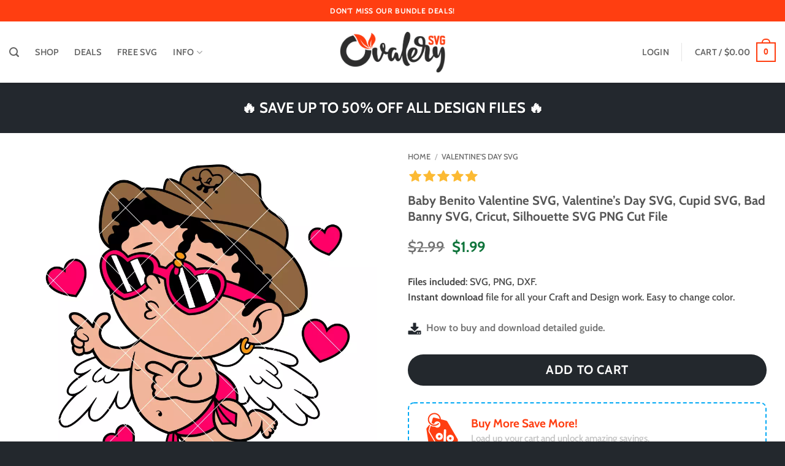

--- FILE ---
content_type: text/html; charset=UTF-8
request_url: https://ovalerysvg.com/product/baby-benito-valentine-svg-valentines-day-svg-cupid-svg-bad-banny-svg-cricut-silhouette-vector-cut-file/
body_size: 44377
content:
<!DOCTYPE html>
<html lang="en-US" class="loading-site no-js">
<head>
	<meta charset="UTF-8" />
	<link rel="profile" href="http://gmpg.org/xfn/11" />
	<link rel="pingback" href="https://ovalerysvg.com/xmlrpc.php" />

	<script>(function(html){html.className = html.className.replace(/\bno-js\b/,'js')})(document.documentElement);</script>
<title>Baby Benito Valentine SVG, Valentine’s Day SVG, Cupid SVG, Bad Banny SVG, Cricut, Silhouette SVG PNG Cut File &#8211; Ovalery SVG</title>
<meta name='robots' content='max-image-preview:large' />
<meta name="viewport" content="width=device-width, initial-scale=1" /><link rel='prefetch' href='https://ovalerysvg.com/wp-content/themes/flatsome/assets/js/flatsome.js?ver=e2eddd6c228105dac048' />
<link rel='prefetch' href='https://ovalerysvg.com/wp-content/themes/flatsome/assets/js/chunk.slider.js?ver=3.20.3' />
<link rel='prefetch' href='https://ovalerysvg.com/wp-content/themes/flatsome/assets/js/chunk.popups.js?ver=3.20.3' />
<link rel='prefetch' href='https://ovalerysvg.com/wp-content/themes/flatsome/assets/js/chunk.tooltips.js?ver=3.20.3' />
<link rel='prefetch' href='https://ovalerysvg.com/wp-content/themes/flatsome/assets/js/woocommerce.js?ver=1c9be63d628ff7c3ff4c' />
<link rel="alternate" type="application/rss+xml" title="Ovalery SVG &raquo; Feed" href="https://ovalerysvg.com/feed/" />
<link rel="alternate" type="application/rss+xml" title="Ovalery SVG &raquo; Comments Feed" href="https://ovalerysvg.com/comments/feed/" />
<link rel="alternate" type="application/rss+xml" title="Ovalery SVG &raquo; Baby Benito Valentine SVG, Valentine’s Day SVG, Cupid SVG, Bad Banny SVG, Cricut, Silhouette SVG PNG Cut File Comments Feed" href="https://ovalerysvg.com/product/baby-benito-valentine-svg-valentines-day-svg-cupid-svg-bad-banny-svg-cricut-silhouette-vector-cut-file/feed/" />
<link rel="alternate" title="oEmbed (JSON)" type="application/json+oembed" href="https://ovalerysvg.com/wp-json/oembed/1.0/embed?url=https%3A%2F%2Fovalerysvg.com%2Fproduct%2Fbaby-benito-valentine-svg-valentines-day-svg-cupid-svg-bad-banny-svg-cricut-silhouette-vector-cut-file%2F" />
<link rel="alternate" title="oEmbed (XML)" type="text/xml+oembed" href="https://ovalerysvg.com/wp-json/oembed/1.0/embed?url=https%3A%2F%2Fovalerysvg.com%2Fproduct%2Fbaby-benito-valentine-svg-valentines-day-svg-cupid-svg-bad-banny-svg-cricut-silhouette-vector-cut-file%2F&#038;format=xml" />
<style id='wp-img-auto-sizes-contain-inline-css' type='text/css'>
img:is([sizes=auto i],[sizes^="auto," i]){contain-intrinsic-size:3000px 1500px}
/*# sourceURL=wp-img-auto-sizes-contain-inline-css */
</style>
<style id='wp-emoji-styles-inline-css' type='text/css'>

	img.wp-smiley, img.emoji {
		display: inline !important;
		border: none !important;
		box-shadow: none !important;
		height: 1em !important;
		width: 1em !important;
		margin: 0 0.07em !important;
		vertical-align: -0.1em !important;
		background: none !important;
		padding: 0 !important;
	}
/*# sourceURL=wp-emoji-styles-inline-css */
</style>
<link rel='stylesheet' id='photoswipe-css' href='https://ovalerysvg.com/wp-content/plugins/woocommerce/assets/css/photoswipe/photoswipe.min.css?ver=10.3.5' type='text/css' media='all' />
<link rel='stylesheet' id='photoswipe-default-skin-css' href='https://ovalerysvg.com/wp-content/plugins/woocommerce/assets/css/photoswipe/default-skin/default-skin.min.css?ver=10.3.5' type='text/css' media='all' />
<style id='woocommerce-inline-inline-css' type='text/css'>
.woocommerce form .form-row .required { visibility: visible; }
/*# sourceURL=woocommerce-inline-inline-css */
</style>
<link rel='stylesheet' id='woocommerce-dynamic-pricing-and-discount-css' href='https://ovalerysvg.com/wp-content/plugins/woo-conditional-discount-rules-for-checkout/public/css/woocommerce-dynamic-pricing-and-discount-public.css?ver=v2.5.3' type='text/css' media='all' />
<link rel='stylesheet' id='yith-wcmbs-frontent-styles-css' href='https://ovalerysvg.com/wp-content/plugins/yith-woocommerce-membership-premium/assets/css/frontend.css?ver=2.14.0' type='text/css' media='all' />
<link rel='stylesheet' id='brands-styles-css' href='https://ovalerysvg.com/wp-content/plugins/woocommerce/assets/css/brands.css?ver=10.3.5' type='text/css' media='all' />
<link rel='stylesheet' id='yith_ywsbs_frontend-css' href='https://ovalerysvg.com/wp-content/plugins/yith-woocommerce-subscription-premium/assets/css/frontend.css?ver=4.4.0' type='text/css' media='all' />
<style id='yith_ywsbs_frontend-inline-css' type='text/css'>
.ywsbs-signup-fee{color:#467484;}.ywsbs-trial-period{color:#467484;}span.status.active{ color:#b2ac00;} span.status.paused{ color:#34495e;} span.status.pending{ color:#d38a0b;} span.status.overdue{ color:#d35400;} span.status.trial{ color:#8e44ad;} span.status.cancelled{ color:#c0392b;} span.status.expired{ color:#bdc3c7;} span.status.suspended{ color:#e74c3c;} 
/*# sourceURL=yith_ywsbs_frontend-inline-css */
</style>
<link rel='stylesheet' id='flatsome-main-css' href='https://ovalerysvg.com/wp-content/themes/flatsome/assets/css/flatsome.css?ver=3.20.3' type='text/css' media='all' />
<style id='flatsome-main-inline-css' type='text/css'>
@font-face {
				font-family: "fl-icons";
				font-display: block;
				src: url(https://ovalerysvg.com/wp-content/themes/flatsome/assets/css/icons/fl-icons.eot?v=3.20.3);
				src:
					url(https://ovalerysvg.com/wp-content/themes/flatsome/assets/css/icons/fl-icons.eot#iefix?v=3.20.3) format("embedded-opentype"),
					url(https://ovalerysvg.com/wp-content/themes/flatsome/assets/css/icons/fl-icons.woff2?v=3.20.3) format("woff2"),
					url(https://ovalerysvg.com/wp-content/themes/flatsome/assets/css/icons/fl-icons.ttf?v=3.20.3) format("truetype"),
					url(https://ovalerysvg.com/wp-content/themes/flatsome/assets/css/icons/fl-icons.woff?v=3.20.3) format("woff"),
					url(https://ovalerysvg.com/wp-content/themes/flatsome/assets/css/icons/fl-icons.svg?v=3.20.3#fl-icons) format("svg");
			}
/*# sourceURL=flatsome-main-inline-css */
</style>
<link rel='stylesheet' id='flatsome-shop-css' href='https://ovalerysvg.com/wp-content/themes/flatsome/assets/css/flatsome-shop.css?ver=3.20.3' type='text/css' media='all' />
<link rel='stylesheet' id='sib-front-css-css' href='https://ovalerysvg.com/wp-content/plugins/mailin/css/mailin-front.css?ver=6.9' type='text/css' media='all' />
<script type="text/template" id="tmpl-variation-template">
	<div class="woocommerce-variation-description">{{{ data.variation.variation_description }}}</div>
	<div class="woocommerce-variation-price">{{{ data.variation.price_html }}}</div>
	<div class="woocommerce-variation-availability">{{{ data.variation.availability_html }}}</div>
</script>
<script type="text/template" id="tmpl-unavailable-variation-template">
	<p role="alert">Sorry, this product is unavailable. Please choose a different combination.</p>
</script>
<script type="text/javascript" src="https://ovalerysvg.com/wp-includes/js/jquery/jquery.min.js?ver=3.7.1" id="jquery-core-js"></script>
<script type="text/javascript" src="https://ovalerysvg.com/wp-content/plugins/woocommerce/assets/js/jquery-blockui/jquery.blockUI.min.js?ver=2.7.0-wc.10.3.5" id="wc-jquery-blockui-js" data-wp-strategy="defer"></script>
<script type="text/javascript" src="https://ovalerysvg.com/wp-content/plugins/woocommerce/assets/js/photoswipe/photoswipe.min.js?ver=4.1.1-wc.10.3.5" id="wc-photoswipe-js" defer="defer" data-wp-strategy="defer"></script>
<script type="text/javascript" src="https://ovalerysvg.com/wp-content/plugins/woocommerce/assets/js/photoswipe/photoswipe-ui-default.min.js?ver=4.1.1-wc.10.3.5" id="wc-photoswipe-ui-default-js" defer="defer" data-wp-strategy="defer"></script>
<script type="text/javascript" id="wc-single-product-js-extra">
/* <![CDATA[ */
var wc_single_product_params = {"i18n_required_rating_text":"Please select a rating","i18n_rating_options":["1 of 5 stars","2 of 5 stars","3 of 5 stars","4 of 5 stars","5 of 5 stars"],"i18n_product_gallery_trigger_text":"View full-screen image gallery","review_rating_required":"no","flexslider":{"rtl":false,"animation":"slide","smoothHeight":true,"directionNav":false,"controlNav":"thumbnails","slideshow":false,"animationSpeed":500,"animationLoop":false,"allowOneSlide":false},"zoom_enabled":"","zoom_options":[],"photoswipe_enabled":"1","photoswipe_options":{"shareEl":false,"closeOnScroll":false,"history":false,"hideAnimationDuration":0,"showAnimationDuration":0},"flexslider_enabled":""};
//# sourceURL=wc-single-product-js-extra
/* ]]> */
</script>
<script type="text/javascript" src="https://ovalerysvg.com/wp-content/plugins/woocommerce/assets/js/frontend/single-product.min.js?ver=10.3.5" id="wc-single-product-js" defer="defer" data-wp-strategy="defer"></script>
<script type="text/javascript" src="https://ovalerysvg.com/wp-content/plugins/woocommerce/assets/js/js-cookie/js.cookie.min.js?ver=2.1.4-wc.10.3.5" id="wc-js-cookie-js" data-wp-strategy="defer"></script>
<script type="text/javascript" id="woocommerce-dynamic-pricing-and-discount-js-extra">
/* <![CDATA[ */
var my_ajax_object = {"ajax_url":"https://ovalerysvg.com/wp-admin/admin-ajax.php"};
//# sourceURL=woocommerce-dynamic-pricing-and-discount-js-extra
/* ]]> */
</script>
<script type="text/javascript" src="https://ovalerysvg.com/wp-content/plugins/woo-conditional-discount-rules-for-checkout/public/js/woocommerce-dynamic-pricing-and-discount-public.js?ver=v2.5.3" id="woocommerce-dynamic-pricing-and-discount-js"></script>
<script type="text/javascript" id="wc-cart-fragments-js-extra">
/* <![CDATA[ */
var wc_cart_fragments_params = {"ajax_url":"/wp-admin/admin-ajax.php","wc_ajax_url":"/?wc-ajax=%%endpoint%%","cart_hash_key":"wc_cart_hash_bf1ab9e8c582b225b712431d0908cbc0","fragment_name":"wc_fragments_bf1ab9e8c582b225b712431d0908cbc0","request_timeout":"5000"};
//# sourceURL=wc-cart-fragments-js-extra
/* ]]> */
</script>
<script type="text/javascript" src="https://ovalerysvg.com/wp-content/plugins/woocommerce/assets/js/frontend/cart-fragments.min.js?ver=10.3.5" id="wc-cart-fragments-js" defer="defer" data-wp-strategy="defer"></script>
<script type="text/javascript" src="https://ovalerysvg.com/wp-includes/js/underscore.min.js?ver=1.13.7" id="underscore-js"></script>
<script type="text/javascript" id="wp-util-js-extra">
/* <![CDATA[ */
var _wpUtilSettings = {"ajax":{"url":"/wp-admin/admin-ajax.php"}};
//# sourceURL=wp-util-js-extra
/* ]]> */
</script>
<script type="text/javascript" src="https://ovalerysvg.com/wp-includes/js/wp-util.min.js?ver=6.9" id="wp-util-js"></script>
<script type="text/javascript" id="sib-front-js-js-extra">
/* <![CDATA[ */
var sibErrMsg = {"invalidMail":"Please fill out valid email address","requiredField":"Please fill out required fields","invalidDateFormat":"Please fill out valid date format","invalidSMSFormat":"Please fill out valid phone number"};
var ajax_sib_front_object = {"ajax_url":"https://ovalerysvg.com/wp-admin/admin-ajax.php","ajax_nonce":"70b5bc2ddf","flag_url":"https://ovalerysvg.com/wp-content/plugins/mailin/img/flags/"};
//# sourceURL=sib-front-js-js-extra
/* ]]> */
</script>
<script type="text/javascript" src="https://ovalerysvg.com/wp-content/plugins/mailin/js/mailin-front.js?ver=1762453669" id="sib-front-js-js"></script>
<link rel="https://api.w.org/" href="https://ovalerysvg.com/wp-json/" /><link rel="alternate" title="JSON" type="application/json" href="https://ovalerysvg.com/wp-json/wp/v2/product/51527" /><link rel="EditURI" type="application/rsd+xml" title="RSD" href="https://ovalerysvg.com/xmlrpc.php?rsd" />
<meta name="generator" content="WordPress 6.9" />
<meta name="generator" content="WooCommerce 10.3.5" />
<link rel="canonical" href="https://ovalerysvg.com/product/baby-benito-valentine-svg-valentines-day-svg-cupid-svg-bad-banny-svg-cricut-silhouette-vector-cut-file/" />
<link rel='shortlink' href='https://ovalerysvg.com/?p=51527' />
<!-- Global site tag (gtag.js) - Google Analytics -->
<script async src="https://www.googletagmanager.com/gtag/js?id=UA-195655689-1"></script>
<script>
  window.dataLayer = window.dataLayer || [];
  function gtag(){dataLayer.push(arguments);}
  gtag('js', new Date());

  gtag('config', 'UA-195655689-1');
</script>
<meta name="p:domain_verify" content="0fb6f0b79d6589f5b38b539b6f19f77a"/>
<!-- Pinterest Tag -->
<script>
!function(e){if(!window.pintrk){window.pintrk = function () {
window.pintrk.queue.push(Array.prototype.slice.call(arguments))};var
  n=window.pintrk;n.queue=[],n.version="3.0";var
  t=document.createElement("script");t.async=!0,t.src=e;var
  r=document.getElementsByTagName("script")[0];
  r.parentNode.insertBefore(t,r)}}("https://s.pinimg.com/ct/core.js");
pintrk('load', '2614036186287', {em: '<user_email_address>'});
pintrk('page');
</script>
<noscript>
<img height="1" width="1" style="display:none;" alt=""
  src="https://ct.pinterest.com/v3/?event=init&tid=2614036186287&pd[em]=<hashed_email_address>&noscript=1" />
</noscript>
<!-- end Pinterest Tag -->	<noscript><style>.woocommerce-product-gallery{ opacity: 1 !important; }</style></noscript>
	<script type="text/javascript" src="https://cdn.brevo.com/js/sdk-loader.js" async></script>
<script type="text/javascript">
  window.Brevo = window.Brevo || [];
  window.Brevo.push(['init', {"client_key":"s4mojs7wuhr0ve5gum06fplv","email_id":null,"push":{"customDomain":"https:\/\/ovalerysvg.com\/wp-content\/plugins\/mailin\/"},"service_worker_url":"wonderpush-worker-loader.min.js?webKey=65fb854f3eb989127b2c5722b2e0bf57f237b7508db0c56231e84c6761bbbf53","frame_url":"brevo-frame.html"}]);
</script><script type="text/javascript" src="https://cdn.by.wonderpush.com/sdk/1.1/wonderpush-loader.min.js" async></script>
<script type="text/javascript">
  window.WonderPush = window.WonderPush || [];
  window.WonderPush.push(['init', {"customDomain":"https:\/\/ovalerysvg.com\/wp-content\/plugins\/mailin\/","serviceWorkerUrl":"wonderpush-worker-loader.min.js?webKey=65fb854f3eb989127b2c5722b2e0bf57f237b7508db0c56231e84c6761bbbf53","frameUrl":"wonderpush.min.html","webKey":"65fb854f3eb989127b2c5722b2e0bf57f237b7508db0c56231e84c6761bbbf53"}]);
</script><script type="text/javascript" src="https://cdn.brevo.com/js/sdk-loader.js" async></script><script type="text/javascript">
            window.Brevo = window.Brevo || [];
            window.Brevo.push(["init", {
                client_key: "s4mojs7wuhr0ve5gum06fplv",
                email_id: "",
                push: {
                    customDomain: "https://ovalerysvg.com\/wp-content\/plugins\/woocommerce-sendinblue-newsletter-subscription\/"
                }
            }]);
        </script><link rel="icon" href="https://ovalerysvg.com/wp-content/uploads/2020/07/cropped-OVALERY-lcon-32x32.png" sizes="32x32" />
<link rel="icon" href="https://ovalerysvg.com/wp-content/uploads/2020/07/cropped-OVALERY-lcon-192x192.png" sizes="192x192" />
<link rel="apple-touch-icon" href="https://ovalerysvg.com/wp-content/uploads/2020/07/cropped-OVALERY-lcon-180x180.png" />
<meta name="msapplication-TileImage" content="https://ovalerysvg.com/wp-content/uploads/2020/07/cropped-OVALERY-lcon-270x270.png" />
<style id="custom-css" type="text/css">:root {--primary-color: #ff3e11;--fs-color-primary: #ff3e11;--fs-color-secondary: #23282d;--fs-color-success: #627D47;--fs-color-alert: #ff005b;--fs-color-base: #4a4a4a;--fs-experimental-link-color: #777777;--fs-experimental-link-color-hover: #555555;}.tooltipster-base {--tooltip-color: #fff;--tooltip-bg-color: #000;}.off-canvas-right .mfp-content, .off-canvas-left .mfp-content {--drawer-width: 300px;}.off-canvas .mfp-content.off-canvas-cart {--drawer-width: 360px;}.container-width, .full-width .ubermenu-nav, .container, .row{max-width: 1320px}.row.row-collapse{max-width: 1290px}.row.row-small{max-width: 1312.5px}.row.row-large{max-width: 1350px}.header-main{height: 100px}#logo img{max-height: 100px}#logo{width:250px;}#logo img{padding:5px 0;}.header-bottom{min-height: 15px}.header-top{min-height: 35px}.transparent .header-main{height: 30px}.transparent #logo img{max-height: 30px}.has-transparent + .page-title:first-of-type,.has-transparent + #main > .page-title,.has-transparent + #main > div > .page-title,.has-transparent + #main .page-header-wrapper:first-of-type .page-title{padding-top: 60px;}.header.show-on-scroll,.stuck .header-main{height:70px!important}.stuck #logo img{max-height: 70px!important}.search-form{ width: 70%;}.header-bg-color {background-color: rgba(255,255,255,0.9)}.header-bottom {background-color: #ffffff}.header-main .nav > li > a{line-height: 20px }@media (max-width: 549px) {.header-main{height: 70px}#logo img{max-height: 70px}}.nav-dropdown{border-radius:5px}.nav-dropdown{font-size:95%}.header-top{background-color:#ff3e11!important;}body{font-size: 100%;}@media screen and (max-width: 549px){body{font-size: 100%;}}body{font-family: Cabin, sans-serif;}body {font-weight: 500;font-style: normal;}.nav > li > a {font-family: Cabin, sans-serif;}.mobile-sidebar-levels-2 .nav > li > ul > li > a {font-family: Cabin, sans-serif;}.nav > li > a,.mobile-sidebar-levels-2 .nav > li > ul > li > a {font-weight: 600;font-style: normal;}h1,h2,h3,h4,h5,h6,.heading-font, .off-canvas-center .nav-sidebar.nav-vertical > li > a{font-family: Cabin, sans-serif;}h1,h2,h3,h4,h5,h6,.heading-font,.banner h1,.banner h2 {font-weight: 700;font-style: normal;}.alt-font{font-family: "Dancing Script", sans-serif;}.alt-font {font-weight: 400!important;font-style: normal!important;}.header:not(.transparent) .header-nav-main.nav > li > a:hover,.header:not(.transparent) .header-nav-main.nav > li.active > a,.header:not(.transparent) .header-nav-main.nav > li.current > a,.header:not(.transparent) .header-nav-main.nav > li > a.active,.header:not(.transparent) .header-nav-main.nav > li > a.current{color: #2d2d2d;}.header-nav-main.nav-line-bottom > li > a:before,.header-nav-main.nav-line-grow > li > a:before,.header-nav-main.nav-line > li > a:before,.header-nav-main.nav-box > li > a:hover,.header-nav-main.nav-box > li.active > a,.header-nav-main.nav-pills > li > a:hover,.header-nav-main.nav-pills > li.active > a{color:#FFF!important;background-color: #2d2d2d;}.shop-page-title.featured-title .title-overlay{background-color: rgba(0,0,0,0.3);}.current .breadcrumb-step, [data-icon-label]:after, .button#place_order,.button.checkout,.checkout-button,.single_add_to_cart_button.button, .sticky-add-to-cart-select-options-button{background-color: #23282d!important }.has-equal-box-heights .box-image {padding-top: 100%;}ins .woocommerce-Price-amount { color: #0f743b; }input[type='submit'], input[type="button"], button:not(.icon), .button:not(.icon){border-radius: 25px!important}@media screen and (min-width: 550px){.products .box-vertical .box-image{min-width: 1000px!important;width: 1000px!important;}}.footer-1{background-color: #23282e}.footer-2{background-color: #23282e}.absolute-footer, html{background-color: #23282d}button[name='update_cart'] { display: none; }.nav-vertical-fly-out > li + li {border-top-width: 1px; border-top-style: solid;}/* Custom CSS */.single-product .single_add_to_cart_button {display: block;width: 100%;max-width: 100%;text-align: center;}.woocommerce div.product form.cart div.quantity {display: none; }.label-new.menu-item > a:after{content:"New";}.label-hot.menu-item > a:after{content:"Hot";}.label-sale.menu-item > a:after{content:"Sale";}.label-popular.menu-item > a:after{content:"Popular";}</style>		<style type="text/css" id="wp-custom-css">
			/* Сужает sidebar до 220px */
.woocommerce .sidebar-left .widget-area,
.woocommerce .sidebar-right .widget-area {
  max-width: 120px !important;
  flex: 0 0 120px !important;
}

/* Расширяет контентную область */
.woocommerce .col-main,
.woocommerce .content-area,
.woocommerce .products {
  width: auto !important;
  flex: 1 !important;
}		</style>
		<style id="kirki-inline-styles">/* vietnamese */
@font-face {
  font-family: 'Cabin';
  font-style: normal;
  font-weight: 500;
  font-stretch: 100%;
  font-display: swap;
  src: url(https://ovalerysvg.com/wp-content/fonts/cabin/u-4i0qWljRw-PfU81xCKCpdpbgZJl6XvptnsBXw.woff2) format('woff2');
  unicode-range: U+0102-0103, U+0110-0111, U+0128-0129, U+0168-0169, U+01A0-01A1, U+01AF-01B0, U+0300-0301, U+0303-0304, U+0308-0309, U+0323, U+0329, U+1EA0-1EF9, U+20AB;
}
/* latin-ext */
@font-face {
  font-family: 'Cabin';
  font-style: normal;
  font-weight: 500;
  font-stretch: 100%;
  font-display: swap;
  src: url(https://ovalerysvg.com/wp-content/fonts/cabin/u-4i0qWljRw-PfU81xCKCpdpbgZJl6Xvp9nsBXw.woff2) format('woff2');
  unicode-range: U+0100-02BA, U+02BD-02C5, U+02C7-02CC, U+02CE-02D7, U+02DD-02FF, U+0304, U+0308, U+0329, U+1D00-1DBF, U+1E00-1E9F, U+1EF2-1EFF, U+2020, U+20A0-20AB, U+20AD-20C0, U+2113, U+2C60-2C7F, U+A720-A7FF;
}
/* latin */
@font-face {
  font-family: 'Cabin';
  font-style: normal;
  font-weight: 500;
  font-stretch: 100%;
  font-display: swap;
  src: url(https://ovalerysvg.com/wp-content/fonts/cabin/u-4i0qWljRw-PfU81xCKCpdpbgZJl6Xvqdns.woff2) format('woff2');
  unicode-range: U+0000-00FF, U+0131, U+0152-0153, U+02BB-02BC, U+02C6, U+02DA, U+02DC, U+0304, U+0308, U+0329, U+2000-206F, U+20AC, U+2122, U+2191, U+2193, U+2212, U+2215, U+FEFF, U+FFFD;
}
/* vietnamese */
@font-face {
  font-family: 'Cabin';
  font-style: normal;
  font-weight: 600;
  font-stretch: 100%;
  font-display: swap;
  src: url(https://ovalerysvg.com/wp-content/fonts/cabin/u-4i0qWljRw-PfU81xCKCpdpbgZJl6XvptnsBXw.woff2) format('woff2');
  unicode-range: U+0102-0103, U+0110-0111, U+0128-0129, U+0168-0169, U+01A0-01A1, U+01AF-01B0, U+0300-0301, U+0303-0304, U+0308-0309, U+0323, U+0329, U+1EA0-1EF9, U+20AB;
}
/* latin-ext */
@font-face {
  font-family: 'Cabin';
  font-style: normal;
  font-weight: 600;
  font-stretch: 100%;
  font-display: swap;
  src: url(https://ovalerysvg.com/wp-content/fonts/cabin/u-4i0qWljRw-PfU81xCKCpdpbgZJl6Xvp9nsBXw.woff2) format('woff2');
  unicode-range: U+0100-02BA, U+02BD-02C5, U+02C7-02CC, U+02CE-02D7, U+02DD-02FF, U+0304, U+0308, U+0329, U+1D00-1DBF, U+1E00-1E9F, U+1EF2-1EFF, U+2020, U+20A0-20AB, U+20AD-20C0, U+2113, U+2C60-2C7F, U+A720-A7FF;
}
/* latin */
@font-face {
  font-family: 'Cabin';
  font-style: normal;
  font-weight: 600;
  font-stretch: 100%;
  font-display: swap;
  src: url(https://ovalerysvg.com/wp-content/fonts/cabin/u-4i0qWljRw-PfU81xCKCpdpbgZJl6Xvqdns.woff2) format('woff2');
  unicode-range: U+0000-00FF, U+0131, U+0152-0153, U+02BB-02BC, U+02C6, U+02DA, U+02DC, U+0304, U+0308, U+0329, U+2000-206F, U+20AC, U+2122, U+2191, U+2193, U+2212, U+2215, U+FEFF, U+FFFD;
}
/* vietnamese */
@font-face {
  font-family: 'Cabin';
  font-style: normal;
  font-weight: 700;
  font-stretch: 100%;
  font-display: swap;
  src: url(https://ovalerysvg.com/wp-content/fonts/cabin/u-4i0qWljRw-PfU81xCKCpdpbgZJl6XvptnsBXw.woff2) format('woff2');
  unicode-range: U+0102-0103, U+0110-0111, U+0128-0129, U+0168-0169, U+01A0-01A1, U+01AF-01B0, U+0300-0301, U+0303-0304, U+0308-0309, U+0323, U+0329, U+1EA0-1EF9, U+20AB;
}
/* latin-ext */
@font-face {
  font-family: 'Cabin';
  font-style: normal;
  font-weight: 700;
  font-stretch: 100%;
  font-display: swap;
  src: url(https://ovalerysvg.com/wp-content/fonts/cabin/u-4i0qWljRw-PfU81xCKCpdpbgZJl6Xvp9nsBXw.woff2) format('woff2');
  unicode-range: U+0100-02BA, U+02BD-02C5, U+02C7-02CC, U+02CE-02D7, U+02DD-02FF, U+0304, U+0308, U+0329, U+1D00-1DBF, U+1E00-1E9F, U+1EF2-1EFF, U+2020, U+20A0-20AB, U+20AD-20C0, U+2113, U+2C60-2C7F, U+A720-A7FF;
}
/* latin */
@font-face {
  font-family: 'Cabin';
  font-style: normal;
  font-weight: 700;
  font-stretch: 100%;
  font-display: swap;
  src: url(https://ovalerysvg.com/wp-content/fonts/cabin/u-4i0qWljRw-PfU81xCKCpdpbgZJl6Xvqdns.woff2) format('woff2');
  unicode-range: U+0000-00FF, U+0131, U+0152-0153, U+02BB-02BC, U+02C6, U+02DA, U+02DC, U+0304, U+0308, U+0329, U+2000-206F, U+20AC, U+2122, U+2191, U+2193, U+2212, U+2215, U+FEFF, U+FFFD;
}/* vietnamese */
@font-face {
  font-family: 'Dancing Script';
  font-style: normal;
  font-weight: 400;
  font-display: swap;
  src: url(https://ovalerysvg.com/wp-content/fonts/dancing-script/If2cXTr6YS-zF4S-kcSWSVi_sxjsohD9F50Ruu7BMSo3Rep8ltA.woff2) format('woff2');
  unicode-range: U+0102-0103, U+0110-0111, U+0128-0129, U+0168-0169, U+01A0-01A1, U+01AF-01B0, U+0300-0301, U+0303-0304, U+0308-0309, U+0323, U+0329, U+1EA0-1EF9, U+20AB;
}
/* latin-ext */
@font-face {
  font-family: 'Dancing Script';
  font-style: normal;
  font-weight: 400;
  font-display: swap;
  src: url(https://ovalerysvg.com/wp-content/fonts/dancing-script/If2cXTr6YS-zF4S-kcSWSVi_sxjsohD9F50Ruu7BMSo3ROp8ltA.woff2) format('woff2');
  unicode-range: U+0100-02BA, U+02BD-02C5, U+02C7-02CC, U+02CE-02D7, U+02DD-02FF, U+0304, U+0308, U+0329, U+1D00-1DBF, U+1E00-1E9F, U+1EF2-1EFF, U+2020, U+20A0-20AB, U+20AD-20C0, U+2113, U+2C60-2C7F, U+A720-A7FF;
}
/* latin */
@font-face {
  font-family: 'Dancing Script';
  font-style: normal;
  font-weight: 400;
  font-display: swap;
  src: url(https://ovalerysvg.com/wp-content/fonts/dancing-script/If2cXTr6YS-zF4S-kcSWSVi_sxjsohD9F50Ruu7BMSo3Sup8.woff2) format('woff2');
  unicode-range: U+0000-00FF, U+0131, U+0152-0153, U+02BB-02BC, U+02C6, U+02DA, U+02DC, U+0304, U+0308, U+0329, U+2000-206F, U+20AC, U+2122, U+2191, U+2193, U+2212, U+2215, U+FEFF, U+FFFD;
}</style><link rel='stylesheet' id='wc-blocks-style-css' href='https://ovalerysvg.com/wp-content/plugins/woocommerce/assets/client/blocks/wc-blocks.css?ver=wc-10.3.5' type='text/css' media='all' />
<style id='global-styles-inline-css' type='text/css'>
:root{--wp--preset--aspect-ratio--square: 1;--wp--preset--aspect-ratio--4-3: 4/3;--wp--preset--aspect-ratio--3-4: 3/4;--wp--preset--aspect-ratio--3-2: 3/2;--wp--preset--aspect-ratio--2-3: 2/3;--wp--preset--aspect-ratio--16-9: 16/9;--wp--preset--aspect-ratio--9-16: 9/16;--wp--preset--color--black: #000000;--wp--preset--color--cyan-bluish-gray: #abb8c3;--wp--preset--color--white: #ffffff;--wp--preset--color--pale-pink: #f78da7;--wp--preset--color--vivid-red: #cf2e2e;--wp--preset--color--luminous-vivid-orange: #ff6900;--wp--preset--color--luminous-vivid-amber: #fcb900;--wp--preset--color--light-green-cyan: #7bdcb5;--wp--preset--color--vivid-green-cyan: #00d084;--wp--preset--color--pale-cyan-blue: #8ed1fc;--wp--preset--color--vivid-cyan-blue: #0693e3;--wp--preset--color--vivid-purple: #9b51e0;--wp--preset--color--primary: #ff3e11;--wp--preset--color--secondary: #23282d;--wp--preset--color--success: #627D47;--wp--preset--color--alert: #ff005b;--wp--preset--gradient--vivid-cyan-blue-to-vivid-purple: linear-gradient(135deg,rgb(6,147,227) 0%,rgb(155,81,224) 100%);--wp--preset--gradient--light-green-cyan-to-vivid-green-cyan: linear-gradient(135deg,rgb(122,220,180) 0%,rgb(0,208,130) 100%);--wp--preset--gradient--luminous-vivid-amber-to-luminous-vivid-orange: linear-gradient(135deg,rgb(252,185,0) 0%,rgb(255,105,0) 100%);--wp--preset--gradient--luminous-vivid-orange-to-vivid-red: linear-gradient(135deg,rgb(255,105,0) 0%,rgb(207,46,46) 100%);--wp--preset--gradient--very-light-gray-to-cyan-bluish-gray: linear-gradient(135deg,rgb(238,238,238) 0%,rgb(169,184,195) 100%);--wp--preset--gradient--cool-to-warm-spectrum: linear-gradient(135deg,rgb(74,234,220) 0%,rgb(151,120,209) 20%,rgb(207,42,186) 40%,rgb(238,44,130) 60%,rgb(251,105,98) 80%,rgb(254,248,76) 100%);--wp--preset--gradient--blush-light-purple: linear-gradient(135deg,rgb(255,206,236) 0%,rgb(152,150,240) 100%);--wp--preset--gradient--blush-bordeaux: linear-gradient(135deg,rgb(254,205,165) 0%,rgb(254,45,45) 50%,rgb(107,0,62) 100%);--wp--preset--gradient--luminous-dusk: linear-gradient(135deg,rgb(255,203,112) 0%,rgb(199,81,192) 50%,rgb(65,88,208) 100%);--wp--preset--gradient--pale-ocean: linear-gradient(135deg,rgb(255,245,203) 0%,rgb(182,227,212) 50%,rgb(51,167,181) 100%);--wp--preset--gradient--electric-grass: linear-gradient(135deg,rgb(202,248,128) 0%,rgb(113,206,126) 100%);--wp--preset--gradient--midnight: linear-gradient(135deg,rgb(2,3,129) 0%,rgb(40,116,252) 100%);--wp--preset--font-size--small: 13px;--wp--preset--font-size--medium: 20px;--wp--preset--font-size--large: 36px;--wp--preset--font-size--x-large: 42px;--wp--preset--spacing--20: 0.44rem;--wp--preset--spacing--30: 0.67rem;--wp--preset--spacing--40: 1rem;--wp--preset--spacing--50: 1.5rem;--wp--preset--spacing--60: 2.25rem;--wp--preset--spacing--70: 3.38rem;--wp--preset--spacing--80: 5.06rem;--wp--preset--shadow--natural: 6px 6px 9px rgba(0, 0, 0, 0.2);--wp--preset--shadow--deep: 12px 12px 50px rgba(0, 0, 0, 0.4);--wp--preset--shadow--sharp: 6px 6px 0px rgba(0, 0, 0, 0.2);--wp--preset--shadow--outlined: 6px 6px 0px -3px rgb(255, 255, 255), 6px 6px rgb(0, 0, 0);--wp--preset--shadow--crisp: 6px 6px 0px rgb(0, 0, 0);}:where(body) { margin: 0; }.wp-site-blocks > .alignleft { float: left; margin-right: 2em; }.wp-site-blocks > .alignright { float: right; margin-left: 2em; }.wp-site-blocks > .aligncenter { justify-content: center; margin-left: auto; margin-right: auto; }:where(.is-layout-flex){gap: 0.5em;}:where(.is-layout-grid){gap: 0.5em;}.is-layout-flow > .alignleft{float: left;margin-inline-start: 0;margin-inline-end: 2em;}.is-layout-flow > .alignright{float: right;margin-inline-start: 2em;margin-inline-end: 0;}.is-layout-flow > .aligncenter{margin-left: auto !important;margin-right: auto !important;}.is-layout-constrained > .alignleft{float: left;margin-inline-start: 0;margin-inline-end: 2em;}.is-layout-constrained > .alignright{float: right;margin-inline-start: 2em;margin-inline-end: 0;}.is-layout-constrained > .aligncenter{margin-left: auto !important;margin-right: auto !important;}.is-layout-constrained > :where(:not(.alignleft):not(.alignright):not(.alignfull)){margin-left: auto !important;margin-right: auto !important;}body .is-layout-flex{display: flex;}.is-layout-flex{flex-wrap: wrap;align-items: center;}.is-layout-flex > :is(*, div){margin: 0;}body .is-layout-grid{display: grid;}.is-layout-grid > :is(*, div){margin: 0;}body{padding-top: 0px;padding-right: 0px;padding-bottom: 0px;padding-left: 0px;}a:where(:not(.wp-element-button)){text-decoration: none;}:root :where(.wp-element-button, .wp-block-button__link){background-color: #32373c;border-width: 0;color: #fff;font-family: inherit;font-size: inherit;font-style: inherit;font-weight: inherit;letter-spacing: inherit;line-height: inherit;padding-top: calc(0.667em + 2px);padding-right: calc(1.333em + 2px);padding-bottom: calc(0.667em + 2px);padding-left: calc(1.333em + 2px);text-decoration: none;text-transform: inherit;}.has-black-color{color: var(--wp--preset--color--black) !important;}.has-cyan-bluish-gray-color{color: var(--wp--preset--color--cyan-bluish-gray) !important;}.has-white-color{color: var(--wp--preset--color--white) !important;}.has-pale-pink-color{color: var(--wp--preset--color--pale-pink) !important;}.has-vivid-red-color{color: var(--wp--preset--color--vivid-red) !important;}.has-luminous-vivid-orange-color{color: var(--wp--preset--color--luminous-vivid-orange) !important;}.has-luminous-vivid-amber-color{color: var(--wp--preset--color--luminous-vivid-amber) !important;}.has-light-green-cyan-color{color: var(--wp--preset--color--light-green-cyan) !important;}.has-vivid-green-cyan-color{color: var(--wp--preset--color--vivid-green-cyan) !important;}.has-pale-cyan-blue-color{color: var(--wp--preset--color--pale-cyan-blue) !important;}.has-vivid-cyan-blue-color{color: var(--wp--preset--color--vivid-cyan-blue) !important;}.has-vivid-purple-color{color: var(--wp--preset--color--vivid-purple) !important;}.has-primary-color{color: var(--wp--preset--color--primary) !important;}.has-secondary-color{color: var(--wp--preset--color--secondary) !important;}.has-success-color{color: var(--wp--preset--color--success) !important;}.has-alert-color{color: var(--wp--preset--color--alert) !important;}.has-black-background-color{background-color: var(--wp--preset--color--black) !important;}.has-cyan-bluish-gray-background-color{background-color: var(--wp--preset--color--cyan-bluish-gray) !important;}.has-white-background-color{background-color: var(--wp--preset--color--white) !important;}.has-pale-pink-background-color{background-color: var(--wp--preset--color--pale-pink) !important;}.has-vivid-red-background-color{background-color: var(--wp--preset--color--vivid-red) !important;}.has-luminous-vivid-orange-background-color{background-color: var(--wp--preset--color--luminous-vivid-orange) !important;}.has-luminous-vivid-amber-background-color{background-color: var(--wp--preset--color--luminous-vivid-amber) !important;}.has-light-green-cyan-background-color{background-color: var(--wp--preset--color--light-green-cyan) !important;}.has-vivid-green-cyan-background-color{background-color: var(--wp--preset--color--vivid-green-cyan) !important;}.has-pale-cyan-blue-background-color{background-color: var(--wp--preset--color--pale-cyan-blue) !important;}.has-vivid-cyan-blue-background-color{background-color: var(--wp--preset--color--vivid-cyan-blue) !important;}.has-vivid-purple-background-color{background-color: var(--wp--preset--color--vivid-purple) !important;}.has-primary-background-color{background-color: var(--wp--preset--color--primary) !important;}.has-secondary-background-color{background-color: var(--wp--preset--color--secondary) !important;}.has-success-background-color{background-color: var(--wp--preset--color--success) !important;}.has-alert-background-color{background-color: var(--wp--preset--color--alert) !important;}.has-black-border-color{border-color: var(--wp--preset--color--black) !important;}.has-cyan-bluish-gray-border-color{border-color: var(--wp--preset--color--cyan-bluish-gray) !important;}.has-white-border-color{border-color: var(--wp--preset--color--white) !important;}.has-pale-pink-border-color{border-color: var(--wp--preset--color--pale-pink) !important;}.has-vivid-red-border-color{border-color: var(--wp--preset--color--vivid-red) !important;}.has-luminous-vivid-orange-border-color{border-color: var(--wp--preset--color--luminous-vivid-orange) !important;}.has-luminous-vivid-amber-border-color{border-color: var(--wp--preset--color--luminous-vivid-amber) !important;}.has-light-green-cyan-border-color{border-color: var(--wp--preset--color--light-green-cyan) !important;}.has-vivid-green-cyan-border-color{border-color: var(--wp--preset--color--vivid-green-cyan) !important;}.has-pale-cyan-blue-border-color{border-color: var(--wp--preset--color--pale-cyan-blue) !important;}.has-vivid-cyan-blue-border-color{border-color: var(--wp--preset--color--vivid-cyan-blue) !important;}.has-vivid-purple-border-color{border-color: var(--wp--preset--color--vivid-purple) !important;}.has-primary-border-color{border-color: var(--wp--preset--color--primary) !important;}.has-secondary-border-color{border-color: var(--wp--preset--color--secondary) !important;}.has-success-border-color{border-color: var(--wp--preset--color--success) !important;}.has-alert-border-color{border-color: var(--wp--preset--color--alert) !important;}.has-vivid-cyan-blue-to-vivid-purple-gradient-background{background: var(--wp--preset--gradient--vivid-cyan-blue-to-vivid-purple) !important;}.has-light-green-cyan-to-vivid-green-cyan-gradient-background{background: var(--wp--preset--gradient--light-green-cyan-to-vivid-green-cyan) !important;}.has-luminous-vivid-amber-to-luminous-vivid-orange-gradient-background{background: var(--wp--preset--gradient--luminous-vivid-amber-to-luminous-vivid-orange) !important;}.has-luminous-vivid-orange-to-vivid-red-gradient-background{background: var(--wp--preset--gradient--luminous-vivid-orange-to-vivid-red) !important;}.has-very-light-gray-to-cyan-bluish-gray-gradient-background{background: var(--wp--preset--gradient--very-light-gray-to-cyan-bluish-gray) !important;}.has-cool-to-warm-spectrum-gradient-background{background: var(--wp--preset--gradient--cool-to-warm-spectrum) !important;}.has-blush-light-purple-gradient-background{background: var(--wp--preset--gradient--blush-light-purple) !important;}.has-blush-bordeaux-gradient-background{background: var(--wp--preset--gradient--blush-bordeaux) !important;}.has-luminous-dusk-gradient-background{background: var(--wp--preset--gradient--luminous-dusk) !important;}.has-pale-ocean-gradient-background{background: var(--wp--preset--gradient--pale-ocean) !important;}.has-electric-grass-gradient-background{background: var(--wp--preset--gradient--electric-grass) !important;}.has-midnight-gradient-background{background: var(--wp--preset--gradient--midnight) !important;}.has-small-font-size{font-size: var(--wp--preset--font-size--small) !important;}.has-medium-font-size{font-size: var(--wp--preset--font-size--medium) !important;}.has-large-font-size{font-size: var(--wp--preset--font-size--large) !important;}.has-x-large-font-size{font-size: var(--wp--preset--font-size--x-large) !important;}
/*# sourceURL=global-styles-inline-css */
</style>
<link rel='stylesheet' id='bitform-style-1-css' href='https://ovalerysvg.com/wp-content/uploads/bitforms/form-styles/bitform-1.css?ver=43' type='text/css' media='all' />
</head>

<body class="wp-singular product-template-default single single-product postid-51527 wp-theme-flatsome theme-flatsome woocommerce woocommerce-page woocommerce-no-js full-width header-shadow lightbox nav-dropdown-has-arrow nav-dropdown-has-shadow nav-dropdown-has-border">


<a class="skip-link screen-reader-text" href="#main">Skip to content</a>

<div id="wrapper">

	
	<header id="header" class="header has-sticky sticky-jump">
		<div class="header-wrapper">
			<div id="top-bar" class="header-top hide-for-sticky nav-dark flex-has-center">
    <div class="flex-row container">
      <div class="flex-col hide-for-medium flex-left">
          <ul class="nav nav-left medium-nav-center nav-small  nav-">
                        </ul>
      </div>

      <div class="flex-col hide-for-medium flex-center">
          <ul class="nav nav-center nav-small  nav-">
              <li class="html custom html_topbar_left"><strong class="uppercase">DON'T MISS OUR BUNDLE DEALS!</strong></li>          </ul>
      </div>

      <div class="flex-col hide-for-medium flex-right">
         <ul class="nav top-bar-nav nav-right nav-small  nav-">
                        </ul>
      </div>

            <div class="flex-col show-for-medium flex-grow">
          <ul class="nav nav-center nav-small mobile-nav  nav-">
              <li class="html custom html_topbar_left"><strong class="uppercase">DON'T MISS OUR BUNDLE DEALS!</strong></li>          </ul>
      </div>
      
    </div>
</div>
<div id="masthead" class="header-main show-logo-center">
      <div class="header-inner flex-row container logo-center medium-logo-center" role="navigation">

          <!-- Logo -->
          <div id="logo" class="flex-col logo">
            
<!-- Header logo -->
<a href="https://ovalerysvg.com/" title="Ovalery SVG - Design Store" rel="home">
		<img width="801" height="420" src="https://ovalerysvg.com/wp-content/uploads/2020/07/Logotype-Ovalery.png" class="header_logo header-logo" alt="Ovalery SVG"/><img  width="801" height="420" src="https://ovalerysvg.com/wp-content/uploads/2020/07/Logotype-Ovalery.png" class="header-logo-dark" alt="Ovalery SVG"/></a>
          </div>

          <!-- Mobile Left Elements -->
          <div class="flex-col show-for-medium flex-left">
            <ul class="mobile-nav nav nav-left ">
              <li class="nav-icon has-icon">
			<a href="#" class="is-small" data-open="#main-menu" data-pos="left" data-bg="main-menu-overlay" role="button" aria-label="Menu" aria-controls="main-menu" aria-expanded="false" aria-haspopup="dialog" data-flatsome-role-button>
			<i class="icon-menu" aria-hidden="true"></i>					</a>
	</li>
            </ul>
          </div>

          <!-- Left Elements -->
          <div class="flex-col hide-for-medium flex-left
            ">
            <ul class="header-nav header-nav-main nav nav-left  nav-size-medium nav-spacing-xlarge nav-uppercase" >
              <li class="header-search header-search-lightbox has-icon">
			<a href="#search-lightbox" class="is-small" aria-label="Search" data-open="#search-lightbox" data-focus="input.search-field" role="button" aria-expanded="false" aria-haspopup="dialog" aria-controls="search-lightbox" data-flatsome-role-button><i class="icon-search" aria-hidden="true" style="font-size:16px;"></i></a>		
	<div id="search-lightbox" class="mfp-hide dark text-center">
		<div class="searchform-wrapper ux-search-box relative is-large"><form role="search" method="get" class="searchform" action="https://ovalerysvg.com/">
	<div class="flex-row relative">
						<div class="flex-col flex-grow">
			<label class="screen-reader-text" for="woocommerce-product-search-field-0">Search for:</label>
			<input type="search" id="woocommerce-product-search-field-0" class="search-field mb-0" placeholder="Search&hellip;" value="" name="s" />
			<input type="hidden" name="post_type" value="product" />
					</div>
		<div class="flex-col">
			<button type="submit" value="Search" class="ux-search-submit submit-button secondary button  icon mb-0" aria-label="Submit">
				<i class="icon-search" aria-hidden="true"></i>			</button>
		</div>
	</div>
	<div class="live-search-results text-left z-top"></div>
</form>
</div>	</div>
</li>
<li id="menu-item-23" class="megamenu col-3 menu-item menu-item-type-post_type menu-item-object-page menu-item-home current_page_parent menu-item-23 menu-item-design-default"><a href="https://ovalerysvg.com/" class="nav-top-link">Shop</a></li>
<li id="menu-item-76695" class="menu-item menu-item-type-custom menu-item-object-custom menu-item-76695 menu-item-design-default"><a href="https://ovalerysvg.com/deals/" class="nav-top-link">Deals</a></li>
<li id="menu-item-29470" class="menu-item menu-item-type-post_type menu-item-object-page menu-item-29470 menu-item-design-default"><a href="https://ovalerysvg.com/free-svg-files/" class="nav-top-link">Free SVG</a></li>
<li id="menu-item-131328" class="menu-item menu-item-type-custom menu-item-object-custom menu-item-has-children menu-item-131328 menu-item-design-default has-dropdown"><a href="#" class="nav-top-link" aria-expanded="false" aria-haspopup="menu">Info<i class="icon-angle-down" aria-hidden="true"></i></a>
<ul class="sub-menu nav-dropdown nav-dropdown-default">
	<li id="menu-item-131329" class="menu-item menu-item-type-custom menu-item-object-custom menu-item-131329"><a href="https://ovalerysvg.com/how-to-buy-and-download/">Download Guide</a></li>
	<li id="menu-item-138594" class="menu-item menu-item-type-post_type menu-item-object-page menu-item-138594"><a href="https://ovalerysvg.com/licensing-policy/">Licensing Policy</a></li>
	<li id="menu-item-89" class="menu-item menu-item-type-post_type menu-item-object-page menu-item-89"><a href="https://ovalerysvg.com/customer-service/">Contact Us</a></li>
</ul>
</li>
            </ul>
          </div>

          <!-- Right Elements -->
          <div class="flex-col hide-for-medium flex-right">
            <ul class="header-nav header-nav-main nav nav-right  nav-size-medium nav-spacing-xlarge nav-uppercase">
              
<li class="account-item has-icon">

	<a href="https://ovalerysvg.com/my-account/" class="nav-top-link nav-top-not-logged-in is-small" title="Login">
					<span>
			Login			</span>
				</a>




</li>
<li class="header-divider"></li><li class="cart-item has-icon">

<a href="https://ovalerysvg.com/cart/" class="header-cart-link nav-top-link is-small off-canvas-toggle" title="Cart" aria-label="View cart" aria-expanded="false" aria-haspopup="dialog" role="button" data-open="#cart-popup" data-class="off-canvas-cart" data-pos="right" aria-controls="cart-popup" data-flatsome-role-button>

<span class="header-cart-title">
   Cart   /      <span class="cart-price"><span class="woocommerce-Price-amount amount"><bdi><span class="woocommerce-Price-currencySymbol">&#36;</span>0.00</bdi></span></span>
  </span>

    <span class="cart-icon image-icon">
    <strong>0</strong>
  </span>
  </a>



  <!-- Cart Sidebar Popup -->
  <div id="cart-popup" class="mfp-hide">
  <div class="cart-popup-inner inner-padding cart-popup-inner--sticky">
      <div class="cart-popup-title text-center">
          <span class="heading-font uppercase">Cart</span>
          <div class="is-divider"></div>
      </div>
	  <div class="widget_shopping_cart">
		  <div class="widget_shopping_cart_content">
			  

	<div class="ux-mini-cart-empty flex flex-row-col text-center pt pb">
				<div class="ux-mini-cart-empty-icon">
			<svg aria-hidden="true" xmlns="http://www.w3.org/2000/svg" viewBox="0 0 17 19" style="opacity:.1;height:80px;">
				<path d="M8.5 0C6.7 0 5.3 1.2 5.3 2.7v2H2.1c-.3 0-.6.3-.7.7L0 18.2c0 .4.2.8.6.8h15.7c.4 0 .7-.3.7-.7v-.1L15.6 5.4c0-.3-.3-.6-.7-.6h-3.2v-2c0-1.6-1.4-2.8-3.2-2.8zM6.7 2.7c0-.8.8-1.4 1.8-1.4s1.8.6 1.8 1.4v2H6.7v-2zm7.5 3.4 1.3 11.5h-14L2.8 6.1h2.5v1.4c0 .4.3.7.7.7.4 0 .7-.3.7-.7V6.1h3.5v1.4c0 .4.3.7.7.7s.7-.3.7-.7V6.1h2.6z" fill-rule="evenodd" clip-rule="evenodd" fill="currentColor"></path>
			</svg>
		</div>
				<p class="woocommerce-mini-cart__empty-message empty">No products in the cart.</p>
					<p class="return-to-shop">
				<a class="button primary wc-backward" href="https://ovalerysvg.com/">
					Return to shop				</a>
			</p>
				</div>


		  </div>
	  </div>
            <div class="cart-sidebar-content relative">	<div id="gap-1283195049" class="gap-element clearfix" style="display:block; height:auto;">
		
<style>
#gap-1283195049 {
  padding-top: 10px;
}
</style>
	</div>
	

<div class="row row-collapse row-full-width align-equal align-center row-solid"  id="row-1896667352">


	<div id="col-1835890751" class="col small-12 large-12"  >
				<div class="col-inner"  >
			
			

	<div class="img has-hover x md-x lg-x y md-y lg-y" id="image_1449899499">
								<div class="img-inner dark" style="margin:15px 30% 15px 30%;">
			<img src="https://ovalerysvg.com/wp-content/uploads/2025/03/Payment-icon.svg" class="attachment-original size-original" alt="" decoding="async" />						
					</div>
								
<style>
#image_1449899499 {
  width: 100%;
}
</style>
	</div>
	


		</div>
				
<style>
#col-1835890751 > .col-inner {
  margin: 0px 0px 0px 0px;
}
</style>
	</div>

	


<style>
#row-1896667352 > .col > .col-inner {
  padding: 0px 0px 0px 0px;
  background-color: rgb(243, 243, 243);
  border-radius: 10px;
}
</style>
</div>
	<div id="gap-52885032" class="gap-element clearfix" style="display:block; height:auto;">
		
<style>
#gap-52885032 {
  padding-top: 10px;
}
</style>
	</div>
	

	<div id="text-3665988100" class="text">
		

<p class="p1" style="text-align: center;">Your Payment is <strong>100% Secure</strong></p>
		
<style>
#text-3665988100 {
  text-align: center;
}
</style>
	</div>
	</div>  </div>
  </div>

</li>
            </ul>
          </div>

          <!-- Mobile Right Elements -->
          <div class="flex-col show-for-medium flex-right">
            <ul class="mobile-nav nav nav-right ">
              <li class="cart-item has-icon">


		<a href="https://ovalerysvg.com/cart/" class="header-cart-link nav-top-link is-small off-canvas-toggle" title="Cart" aria-label="View cart" aria-expanded="false" aria-haspopup="dialog" role="button" data-open="#cart-popup" data-class="off-canvas-cart" data-pos="right" aria-controls="cart-popup" data-flatsome-role-button>

    <span class="cart-icon image-icon">
    <strong>0</strong>
  </span>
  </a>

</li>
            </ul>
          </div>

      </div>

      </div>

<div class="header-bg-container fill"><div class="header-bg-image fill"></div><div class="header-bg-color fill"></div></div>		</div>
	</header>

	<div class="header-block block-html-after-header z-1" style="position:relative;top:-1px;">
	<section class="section" id="section_1134862445">
		<div class="section-bg fill" >
									
			

		</div>

		

		<div class="section-content relative">
			

<div class="row row-collapse row-full-width align-equal align-center"  id="row-1543483690">


	<div id="col-1816882015" class="col small-12 large-12"  data-animate="bounceInUp">
				<div class="col-inner text-shadow-1"  >
			
			

	<div id="text-2828485182" class="text">
		

<h3 class="p1" style="text-align: center;"><span style="color: #ffffff;"><a style="color: #ffffff;" href="https://ovalerysvg.com/deals/">🔥 SAVE UP TO  50% OFF ALL DESIGN FILES 🔥</a></span></h3>

		
<style>
#text-2828485182 {
  font-size: 0.95rem;
  text-align: center;
}
@media (min-width:550px) {
  #text-2828485182 {
    font-size: 1.2rem;
  }
}
</style>
	</div>
	

		</div>
				
<style>
#col-1816882015 > .col-inner {
  padding: 15px 0px 0px 0px;
}
@media (min-width:550px) {
  #col-1816882015 > .col-inner {
    padding: 0px 0px 0px 0px;
  }
}
</style>
	</div>

	


<style>
#row-1543483690 > .col > .col-inner {
  padding: 13px 0px 0px 0px;
}
</style>
</div>

		</div>

		
<style>
#section_1134862445 {
  padding-top: 10px;
  padding-bottom: 10px;
  background-color: rgb(35, 40, 46);
}
</style>
	</section>
	</div>
	<main id="main" class="">

	<div class="shop-container">

		
			<div class="container">
	<div class="woocommerce-notices-wrapper"></div></div>
<div id="product-51527" class="product type-product post-51527 status-publish first instock product_cat-bad-bunny product_cat-valentines-day-svg has-post-thumbnail sale downloadable virtual purchasable product-type-simple">

	<div class="custom-product-page ux-layout-131677 ux-layout-scope-global">

			<div id="gap-630475098" class="gap-element clearfix" style="display:block; height:auto;">
		
<style>
#gap-630475098 {
  padding-top: 20px;
}
</style>
	</div>
	

<div class="row" style="max-width:1270px" id="row-1607470362">


	<div id="col-841010751" class="col medium-6 small-12 large-6"  >
				<div class="col-inner"  >
			
			


<div class="product-images relative mb-half has-hover woocommerce-product-gallery woocommerce-product-gallery--with-images woocommerce-product-gallery--columns-4 images" data-columns="4">

  <div class="badge-container is-larger absolute left top z-1">

</div>

  <div class="image-tools absolute top show-on-hover right z-3">
      </div>

  <div class="woocommerce-product-gallery__wrapper product-gallery-slider slider slider-nav-small mb-half"
        data-flickity-options='{
                "cellAlign": "center",
                "wrapAround": true,
                "autoPlay": false,
                "prevNextButtons":true,
                "adaptiveHeight": true,
                "imagesLoaded": true,
                "lazyLoad": 1,
                "dragThreshold" : 15,
                "pageDots": false,
                "rightToLeft": false       }'>
    <div data-thumb="https://ovalerysvg.com/wp-content/uploads/2022/12/Baby-Benito-Valentine-100x100.webp" data-thumb-alt="Baby Benito Valentine SVG, Valentine’s Day SVG, Cupid SVG, Bad Banny SVG, Cricut, Silhouette SVG PNG Cut File" data-thumb-srcset="https://ovalerysvg.com/wp-content/uploads/2022/12/Baby-Benito-Valentine-100x100.webp 100w, https://ovalerysvg.com/wp-content/uploads/2022/12/Baby-Benito-Valentine-400x400.webp 400w, https://ovalerysvg.com/wp-content/uploads/2022/12/Baby-Benito-Valentine-800x800.webp 800w, https://ovalerysvg.com/wp-content/uploads/2022/12/Baby-Benito-Valentine-280x280.webp 280w, https://ovalerysvg.com/wp-content/uploads/2022/12/Baby-Benito-Valentine-360x360.webp 360w, https://ovalerysvg.com/wp-content/uploads/2022/12/Baby-Benito-Valentine.webp 1000w"  data-thumb-sizes="(max-width: 100px) 100vw, 100px" class="woocommerce-product-gallery__image slide first"><a href="https://ovalerysvg.com/wp-content/uploads/2022/12/Baby-Benito-Valentine.webp"><img width="1000" height="1000" src="https://ovalerysvg.com/wp-content/uploads/2022/12/Baby-Benito-Valentine.webp" class="wp-post-image ux-skip-lazy" alt="Baby Benito Valentine SVG, Valentine’s Day SVG, Cupid SVG, Bad Banny SVG, Cricut, Silhouette SVG PNG Cut File" data-caption="" data-src="https://ovalerysvg.com/wp-content/uploads/2022/12/Baby-Benito-Valentine.webp" data-large_image="https://ovalerysvg.com/wp-content/uploads/2022/12/Baby-Benito-Valentine.webp" data-large_image_width="1000" data-large_image_height="1000" decoding="async" fetchpriority="high" srcset="https://ovalerysvg.com/wp-content/uploads/2022/12/Baby-Benito-Valentine.webp 1000w, https://ovalerysvg.com/wp-content/uploads/2022/12/Baby-Benito-Valentine-400x400.webp 400w, https://ovalerysvg.com/wp-content/uploads/2022/12/Baby-Benito-Valentine-800x800.webp 800w, https://ovalerysvg.com/wp-content/uploads/2022/12/Baby-Benito-Valentine-280x280.webp 280w, https://ovalerysvg.com/wp-content/uploads/2022/12/Baby-Benito-Valentine-360x360.webp 360w, https://ovalerysvg.com/wp-content/uploads/2022/12/Baby-Benito-Valentine-100x100.webp 100w" sizes="(max-width: 1000px) 100vw, 1000px" /></a></div>  </div>

  <div class="image-tools absolute bottom left z-3">
    <a role="button" href="#product-zoom" class="zoom-button button is-outline circle icon tooltip hide-for-small" title="Zoom" aria-label="Zoom" data-flatsome-role-button><i class="icon-expand" aria-hidden="true"></i></a>  </div>
</div>




		</div>
					</div>

	

	<div id="col-2066549031" class="col medium-6 small-12 large-6"  >
				<div class="col-inner"  >
			
			

<div class="product-breadcrumb-container is-small"><nav class="woocommerce-breadcrumb breadcrumbs uppercase" aria-label="Breadcrumb"><a href="https://ovalerysvg.com">Home</a> <span class="divider">&#47;</span> <a href="https://ovalerysvg.com/product-category/valentines-day-svg/">Valentine&#039;s Day SVG</a></nav></div>

	<div class="img has-hover x md-x lg-x y md-y lg-y" id="image_1914878842">
								<div class="img-inner dark" style="margin:10px 0px 5px 0px;">
			<img width="1" height="1" src="https://ovalerysvg.com/wp-content/uploads/2025/03/Stars.svg" class="attachment-thumbnail size-thumbnail" alt="" decoding="async" />						
					</div>
								
<style>
#image_1914878842 {
  width: 20%;
}
</style>
	</div>
	

<div class="product-title-container is-smaller"><h1 class="product-title product_title entry-title">
	Baby Benito Valentine SVG, Valentine’s Day SVG, Cupid SVG, Bad Banny SVG, Cricut, Silhouette SVG PNG Cut File</h1>

</div>

	<div id="gap-1864739648" class="gap-element clearfix" style="display:block; height:auto;">
		
<style>
#gap-1864739648 {
  padding-top: 15px;
}
</style>
	</div>
	

<div class="product-price-container is-xlarge"><div class="price-wrapper">
	<p class="price product-page-price price-on-sale">
  <del aria-hidden="true"><span class="woocommerce-Price-amount amount"><bdi><span class="woocommerce-Price-currencySymbol">&#36;</span>2.99</bdi></span></del> <span class="screen-reader-text">Original price was: &#036;2.99.</span><ins aria-hidden="true"><span class="woocommerce-Price-amount amount"><bdi><span class="woocommerce-Price-currencySymbol">&#36;</span>1.99</bdi></span></ins><span class="screen-reader-text">Current price is: &#036;1.99.</span></p>
</div>
</div>

<div class="product-short-description">
	<p><strong>Files included</strong>: SVG, PNG, DXF.<br />
<strong>Instant download </strong>file for all your Craft and Design work. Easy to change color.</p>
</div>


	<div id="gap-1474376903" class="gap-element clearfix" style="display:block; height:auto;">
		
<style>
#gap-1474376903 {
  padding-top: 5px;
}
</style>
	</div>
	

<p class="p1"><img class="alignnone wp-image-131583" src="http://ovalerysvg.com/wp-content/uploads/2025/03/How-to-buy.svg" alt="" width="22" height="20" />  <a href="https://ovalerysvg.com/how-to-buy-and-download/"><strong>How to buy and download detailed guide.</strong></a></p>
	<div id="gap-1057660685" class="gap-element clearfix" style="display:block; height:auto;">
		
<style>
#gap-1057660685 {
  padding-top: 10px;
}
</style>
	</div>
	

<div class="add-to-cart-container form-normal is-larger">
	
	<form class="cart" action="https://ovalerysvg.com/product/baby-benito-valentine-svg-valentines-day-svg-cupid-svg-bad-banny-svg-cricut-silhouette-vector-cut-file/" method="post" enctype='multipart/form-data'>
		
			<div class="ux-quantity quantity buttons_added">
		<input type="button" value="-" class="ux-quantity__button ux-quantity__button--minus button minus is-form" aria-label="Reduce quantity of Baby Benito Valentine SVG, Valentine’s Day SVG, Cupid SVG, Bad Banny SVG, Cricut, Silhouette SVG PNG Cut File">				<label class="screen-reader-text" for="quantity_693294fd69fb8">Baby Benito Valentine SVG, Valentine’s Day SVG, Cupid SVG, Bad Banny SVG, Cricut, Silhouette SVG PNG Cut File quantity</label>
		<input
			type="number"
						id="quantity_693294fd69fb8"
			class="input-text qty text"
			name="quantity"
			value="1"
			aria-label="Product quantity"
						min="1"
			max=""
							step="1"
				placeholder=""
				inputmode="numeric"
				autocomplete="off"
					/>
				<input type="button" value="+" class="ux-quantity__button ux-quantity__button--plus button plus is-form" aria-label="Increase quantity of Baby Benito Valentine SVG, Valentine’s Day SVG, Cupid SVG, Bad Banny SVG, Cricut, Silhouette SVG PNG Cut File">	</div>
	
		<button type="submit" name="add-to-cart" value="51527" class="single_add_to_cart_button button alt">Add to cart</button>

			</form>

	
</div>

</p>
<div class="row row-collapse row-full-width align-middle align-center row-solid hide-for-medium"  id="row-915346167">


	<div id="col-1978868128" class="col small-12 large-12"  >
				<div class="col-inner"  >
			
	<div class="is-border is-dashed"
		style="border-color:rgb(3, 169, 244);border-radius:10px;border-width:2px 2px 2px 2px;">
	</div>
			

	<div class="box has-hover   has-hover box-vertical box-text-middle" >

		<div class="box-image" style="width:10%;">
			<a href="https://ovalerysvg.com/deals/" >			<div class="" >
				<img src="https://ovalerysvg.com/wp-content/uploads/2025/03/BMSM.svg" class="attachment- size-" alt="" decoding="async" />											</div>
			</a>		</div>

		<div class="box-text text-center" >
			<div class="box-text-inner">
				

	<div id="text-3030931280" class="text">
		

<div class="sgbmsm-title">
<h3 class="sgbmsm-title"><a href="https://ovalerysvg.com/deals/"><span style="color: #ff3e11;"><strong>Buy More Save More!</strong></span></a></h3>
</div>
<p><span style="color: #c0c0c0;">Load up your cart and unlock amazing savings.</span></p>
		
<style>
#text-3030931280 {
  font-size: 0.95rem;
  line-height: 1;
  text-align: left;
}
</style>
	</div>
	

			</div>
		</div>
	</div>
	

		</div>
				
<style>
#col-1978868128 > .col-inner {
  padding: 10px 5% 10px 5%;
  margin: 0px 0px 0px 0px;
}
</style>
	</div>

	

</div>
	<div id="gap-35350290" class="gap-element clearfix" style="display:block; height:auto;">
		
<style>
#gap-35350290 {
  padding-top: 15px;
}
</style>
	</div>
	

<div class="row row-collapse row-full-width align-middle align-center row-solid"  id="row-829968724">


	<div id="col-1401578231" class="col small-12 large-12"  >
				<div class="col-inner" style="background-color:rgb(227, 247, 235);" >
			
	<div class="is-border is-dotted"
		style="border-color:rgb(94, 93, 90);border-width:0px 0px 1px 0px;margin:0px 5% 0px 5%;">
	</div>
			

	<div id="text-2191595601" class="text">
		

<div class="salesgen-bmsm-item-text">Spend 10$ to get <strong>25% OFF </strong><span style="color: #999999;">on cart total</span></div>
		
<style>
#text-2191595601 {
  font-size: 1rem;
  line-height: 2.25;
}
</style>
	</div>
	

		</div>
				
<style>
#col-1401578231 > .col-inner {
  padding: 0px 5% 0px 5%;
}
</style>
	</div>

	

	<div id="col-2083860516" class="col small-12 large-12"  >
				<div class="col-inner" style="background-color:rgb(227, 247, 235);" >
			
	<div class="is-border is-dotted"
		style="border-color:rgb(94, 93, 90);border-width:0px 0px 1px 0px;margin:0px 5% 0px 5%;">
	</div>
			

	<div id="text-3913202605" class="text">
		

<div class="salesgen-bmsm-item-text">Spend 20$ to get <strong>30% OFF </strong><span style="color: #999999;">on cart total</span></div>
		
<style>
#text-3913202605 {
  font-size: 1rem;
  line-height: 2.25;
}
</style>
	</div>
	

		</div>
				
<style>
#col-2083860516 > .col-inner {
  padding: 0px 5% 0px 5%;
}
</style>
	</div>

	

	<div id="col-286583039" class="col small-12 large-12"  >
				<div class="col-inner" style="background-color:rgb(227, 247, 235);" >
			
	<div class="is-border is-dotted"
		style="border-width:0px 0px 0px 0px;margin:0px 0px 0px 0px;">
	</div>
			

	<div id="text-1421452790" class="text">
		

<div class="salesgen-bmsm-item-text">Spend 50$ to get <strong>50% OFF </strong><span style="color: #999999;">on cart total</span></div>
		
<style>
#text-1421452790 {
  font-size: 1rem;
  line-height: 2.25;
}
</style>
	</div>
	

		</div>
				
<style>
#col-286583039 > .col-inner {
  padding: 0px 5% 0px 5%;
}
</style>
	</div>

	

</div>
	<div id="gap-739586087" class="gap-element clearfix" style="display:block; height:auto;">
		
<style>
#gap-739586087 {
  padding-top: 15px;
}
</style>
	</div>
	

	<div id="text-1402887842" class="text">
		

<p>*Discount applies automatically. Does not apply to membership.</p>
		
<style>
#text-1402887842 {
  text-align: center;
}
</style>
	</div>
	

	<div id="gap-648736962" class="gap-element clearfix" style="display:block; height:auto;">
		
<style>
#gap-648736962 {
  padding-top: 10px;
}
</style>
	</div>
	

<div class="row row-collapse row-full-width align-equal align-center row-solid"  id="row-728749417">


	<div id="col-1636616050" class="col small-12 large-12"  >
				<div class="col-inner"  >
			
			

	<div class="img has-hover x md-x lg-x y md-y lg-y" id="image_1272049478">
								<div class="img-inner dark" style="margin:15px 30% 15px 30%;">
			<img src="https://ovalerysvg.com/wp-content/uploads/2025/03/Payment-icon.svg" class="attachment-original size-original" alt="" decoding="async" loading="lazy" />						
					</div>
								
<style>
#image_1272049478 {
  width: 100%;
}
</style>
	</div>
	


		</div>
				
<style>
#col-1636616050 > .col-inner {
  margin: 0px 0px 0px 0px;
}
</style>
	</div>

	


<style>
#row-728749417 > .col > .col-inner {
  padding: 0px 0px 0px 0px;
  background-color: rgb(243, 243, 243);
  border-radius: 10px;
}
</style>
</div>
	<div id="gap-2073711790" class="gap-element clearfix" style="display:block; height:auto;">
		
<style>
#gap-2073711790 {
  padding-top: 10px;
}
</style>
	</div>
	

	<div id="text-1298750596" class="text">
		

<p class="p1" style="text-align: center;">Your Payment is <strong>100% Secure</strong></p>
		
<style>
#text-1298750596 {
  text-align: center;
}
</style>
	</div>
	

<div class="product_meta">

	
	
	<span class="posted_in">Categories: <a href="https://ovalerysvg.com/product-category/bad-bunny/" rel="tag">Bad Bunny SVG</a>, <a href="https://ovalerysvg.com/product-category/valentines-day-svg/" rel="tag">Valentine's Day SVG</a></span>
	
	
</div>


<div class="social-icons share-icons share-row relative" ><a href="whatsapp://send?text=Baby%20Benito%20Valentine%20SVG%2C%20Valentine%E2%80%99s%20Day%20SVG%2C%20Cupid%20SVG%2C%20Bad%20Banny%20SVG%2C%20Cricut%2C%20Silhouette%20SVG%20PNG%20Cut%20File - https://ovalerysvg.com/product/baby-benito-valentine-svg-valentines-day-svg-cupid-svg-bad-banny-svg-cricut-silhouette-vector-cut-file/" data-action="share/whatsapp/share" class="icon button circle is-outline tooltip whatsapp show-for-medium" title="Share on WhatsApp" aria-label="Share on WhatsApp"><i class="icon-whatsapp" aria-hidden="true"></i></a><a href="https://www.facebook.com/sharer.php?u=https://ovalerysvg.com/product/baby-benito-valentine-svg-valentines-day-svg-cupid-svg-bad-banny-svg-cricut-silhouette-vector-cut-file/" data-label="Facebook" onclick="window.open(this.href,this.title,'width=500,height=500,top=300px,left=300px'); return false;" target="_blank" class="icon button circle is-outline tooltip facebook" title="Share on Facebook" aria-label="Share on Facebook" rel="noopener nofollow"><i class="icon-facebook" aria-hidden="true"></i></a><a href="https://x.com/share?url=https://ovalerysvg.com/product/baby-benito-valentine-svg-valentines-day-svg-cupid-svg-bad-banny-svg-cricut-silhouette-vector-cut-file/" onclick="window.open(this.href,this.title,'width=500,height=500,top=300px,left=300px'); return false;" target="_blank" class="icon button circle is-outline tooltip x" title="Share on X" aria-label="Share on X" rel="noopener nofollow"><i class="icon-x" aria-hidden="true"></i></a><a href="https://twitter.com/share?url=https://ovalerysvg.com/product/baby-benito-valentine-svg-valentines-day-svg-cupid-svg-bad-banny-svg-cricut-silhouette-vector-cut-file/" onclick="window.open(this.href,this.title,'width=500,height=500,top=300px,left=300px'); return false;" target="_blank" class="icon button circle is-outline tooltip twitter" title="Share on Twitter" aria-label="Share on Twitter" rel="noopener nofollow"><i class="icon-twitter" aria-hidden="true"></i></a><a href="https://threads.net/intent/post?text=Baby%20Benito%20Valentine%20SVG%2C%20Valentine%E2%80%99s%20Day%20SVG%2C%20Cupid%20SVG%2C%20Bad%20Banny%20SVG%2C%20Cricut%2C%20Silhouette%20SVG%20PNG%20Cut%20File%0A%0Ahttps%3A%2F%2Fovalerysvg.com%2Fproduct%2Fbaby-benito-valentine-svg-valentines-day-svg-cupid-svg-bad-banny-svg-cricut-silhouette-vector-cut-file%2F" onclick="window.open(this.href,this.title,'width=500,height=500,top=300px,left=300px'); return false;" target="_blank" class="icon button circle is-outline tooltip threads" title="Share on Threads" aria-label="Share on Threads" rel="noopener nofollow"><i class="icon-threads" aria-hidden="true"></i></a><a href="https://pinterest.com/pin/create/button?url=https://ovalerysvg.com/product/baby-benito-valentine-svg-valentines-day-svg-cupid-svg-bad-banny-svg-cricut-silhouette-vector-cut-file/&media=https://ovalerysvg.com/wp-content/uploads/2022/12/Baby-Benito-Valentine-800x800.webp&description=Baby%20Benito%20Valentine%20SVG%2C%20Valentine%E2%80%99s%20Day%20SVG%2C%20Cupid%20SVG%2C%20Bad%20Banny%20SVG%2C%20Cricut%2C%20Silhouette%20SVG%20PNG%20Cut%20File" onclick="window.open(this.href,this.title,'width=500,height=500,top=300px,left=300px'); return false;" target="_blank" class="icon button circle is-outline tooltip pinterest" title="Pin on Pinterest" aria-label="Pin on Pinterest" rel="noopener nofollow"><i class="icon-pinterest" aria-hidden="true"></i></a></div>


		</div>
					</div>

	


<style>
#row-1607470362 > .col > .col-inner {
  padding: 10px 10px 0px 10px;
}
</style>
</div>
	<div id="gap-1324517984" class="gap-element clearfix" style="display:block; height:auto;">
		
<style>
#gap-1324517984 {
  padding-top: 30px;
}
</style>
	</div>
	

<div class="row row-collapse" style="max-width:1270" id="row-1565407596">


	<div id="col-803124973" class="col small-12 large-12"  >
				<div class="col-inner"  >
			
			


	<div class="woocommerce-tabs wc-tabs-wrapper container tabbed-content">
		<ul class="tabs wc-tabs product-tabs small-nav-collapse nav nav-uppercase nav-line nav-center" role="tablist">
							<li role="presentation" class="description_tab active" id="tab-title-description">
					<a href="#tab-description" role="tab" aria-selected="true" aria-controls="tab-description">
						Description					</a>
				</li>
									</ul>
		<div class="tab-panels">
							<div class="woocommerce-Tabs-panel woocommerce-Tabs-panel--description panel entry-content active" id="tab-description" role="tabpanel" aria-labelledby="tab-title-description">
										

<h3>Baby Benito Valentine SVG, Valentine’s Day SVG, Cupid SVG, Bad Banny SVG, Cricut, Silhouette SVG PNG Cut File</h3>
<p>You will receive:</p>
<p>⭐️ SVG &#8211; For Cricut Explore, scalable without loss of quality, perfect for any large format.</p>
<p>⭐️ PNG &#8211; High quality, 300 dpi, transparent background.</p>
<p>⭐️ DXF &#8211; For Silhouette users, perfect for laser cutting etc.</p>
<p><strong>You will receive your files as a single ZIP file, which you will need to unzip after downloading.</strong></p>
<p>✅ YOU MAY:</p>
<p>✦ Use our designs for PERSONAL use or for your SMALL BUSINESS making physical end products up to 100 pcs.</p>
<p>❌ YOU MAY NOT:</p>
<p>✦ Claim our images as your own, with or without alterations.<br />
✦ Create new clipart sets, digital paper sets, digital scrapbooking kits or similar with our images, with or without alterations.<br />
✦ Re-sell our original images as in a set or individually.<br />
✦ Lend, trade, share or otherwise distribute our original images as a freebie, download or resource to others, in a set or individually.</p>
<p>——————————————————</p>
<p>Due to the digital nature of the sale, NO REFUNDS or exchanges are given, NO exceptions.</p>
<p>If you have any questions please send us a message. We are always happy to help!</p>
				</div>
							
					</div>
	</div>




	<div class="related related-products-wrapper product-section">

					<h3 class="product-section-title container-width product-section-title-related pt-half pb-half uppercase">
				Related products			</h3>
		
		
  
    <div class="row has-equal-box-heights equalize-box large-columns-4 medium-columns-3 small-columns-2 row-small slider row-slider slider-nav-reveal slider-nav-push"  data-flickity-options='{&quot;imagesLoaded&quot;: true, &quot;groupCells&quot;: &quot;100%&quot;, &quot;dragThreshold&quot; : 5, &quot;cellAlign&quot;: &quot;left&quot;,&quot;wrapAround&quot;: true,&quot;prevNextButtons&quot;: true,&quot;percentPosition&quot;: true,&quot;pageDots&quot;: false, &quot;rightToLeft&quot;: false, &quot;autoPlay&quot; : false}' >

  
		<div class="product-small col has-hover product type-product post-2185 status-publish instock product_cat-disney product_cat-valentines-day-svg product_tag-disney-svg product_tag-mickey-svg product_tag-minnie-svg has-post-thumbnail sale downloadable virtual purchasable product-type-simple">
	<div class="col-inner">
	
<div class="badge-container absolute left top z-1">

</div>
	<div class="product-small box ">
		<div class="box-image">
			<div class="image-glow">
				<a href="https://ovalerysvg.com/product/valentine-ears-svg-valentines-day-svg-couple-matching-svg-love-svg-cricut-silhouette-vector-cut-file/">
					<img width="800" height="800" src="https://ovalerysvg.com/wp-content/uploads/2025/03/Valentine-Mickey-Minnie.jpg" class="attachment-woocommerce_thumbnail size-woocommerce_thumbnail" alt="Valentine Mickey &amp; Minnie SVG, Valentine’s Day SVG, Disney SVG, Love SVG, Cricut, Silhouette SVG PNG Cut File" decoding="async" loading="lazy" srcset="https://ovalerysvg.com/wp-content/uploads/2025/03/Valentine-Mickey-Minnie.jpg 800w, https://ovalerysvg.com/wp-content/uploads/2025/03/Valentine-Mickey-Minnie-100x100.jpg 100w, https://ovalerysvg.com/wp-content/uploads/2025/03/Valentine-Mickey-Minnie-280x280.jpg 280w, https://ovalerysvg.com/wp-content/uploads/2025/03/Valentine-Mickey-Minnie-400x400.jpg 400w, https://ovalerysvg.com/wp-content/uploads/2025/03/Valentine-Mickey-Minnie-360x360.jpg 360w, https://ovalerysvg.com/wp-content/uploads/2025/03/Valentine-Mickey-Minnie-600x600.jpg 600w" sizes="auto, (max-width: 800px) 100vw, 800px" />				</a>
			</div>
			<div class="image-tools is-small top right show-on-hover">
							</div>
			<div class="image-tools is-small hide-for-small bottom left show-on-hover">
							</div>
			<div class="image-tools grid-tools text-center hide-for-small bottom hover-slide-in show-on-hover">
							</div>
					</div>

		<div class="box-text box-text-products">
			<div class="title-wrapper"><p class="name product-title woocommerce-loop-product__title"><a href="https://ovalerysvg.com/product/valentine-ears-svg-valentines-day-svg-couple-matching-svg-love-svg-cricut-silhouette-vector-cut-file/" class="woocommerce-LoopProduct-link woocommerce-loop-product__link">Valentine Mickey &amp; Minnie SVG, Valentine’s Day SVG, Disney SVG, Love SVG, Cricut, Silhouette SVG PNG Cut File</a></p></div><div class="price-wrapper">
	<span class="price"><del aria-hidden="true"><span class="woocommerce-Price-amount amount"><bdi><span class="woocommerce-Price-currencySymbol">&#36;</span>2.99</bdi></span></del> <span class="screen-reader-text">Original price was: &#036;2.99.</span><ins aria-hidden="true"><span class="woocommerce-Price-amount amount"><bdi><span class="woocommerce-Price-currencySymbol">&#36;</span>1.99</bdi></span></ins><span class="screen-reader-text">Current price is: &#036;1.99.</span></span>
</div><div class="add-to-cart-button"><a href="/product/baby-benito-valentine-svg-valentines-day-svg-cupid-svg-bad-banny-svg-cricut-silhouette-vector-cut-file/?add-to-cart=2185" aria-describedby="woocommerce_loop_add_to_cart_link_describedby_2185" data-quantity="1" class="primary is-small mb-0 button product_type_simple add_to_cart_button ajax_add_to_cart is-outline" data-product_id="2185" data-product_sku="" aria-label="Add to cart: &ldquo;Valentine Mickey &amp; Minnie SVG, Valentine’s Day SVG, Disney SVG, Love SVG, Cricut, Silhouette SVG PNG Cut File&rdquo;" rel="nofollow" data-success_message="&ldquo;Valentine Mickey &amp; Minnie SVG, Valentine’s Day SVG, Disney SVG, Love SVG, Cricut, Silhouette SVG PNG Cut File&rdquo; has been added to your cart" role="button">Add to cart</a></div>	<span id="woocommerce_loop_add_to_cart_link_describedby_2185" class="screen-reader-text">
			</span>
		</div>
	</div>
		</div>
</div><div class="product-small col has-hover product type-product post-2132 status-publish instock product_cat-valentines-day-svg has-post-thumbnail sale downloadable virtual purchasable product-type-simple">
	<div class="col-inner">
	
<div class="badge-container absolute left top z-1">

</div>
	<div class="product-small box ">
		<div class="box-image">
			<div class="image-glow">
				<a href="https://ovalerysvg.com/product/love-arrows-svg-valentines-day-svg-valentine-svg-love-svg-cricut-silhouette-vector-cut-file/">
					<img width="800" height="800" src="https://ovalerysvg.com/wp-content/uploads/2025/03/Love-Arrows.jpg" class="attachment-woocommerce_thumbnail size-woocommerce_thumbnail" alt="Love Arrows SVG, Valentine’s Day SVG, Valentine SVG, Love SVG, Cricut, Silhouette SVG PNG Cut File" decoding="async" loading="lazy" srcset="https://ovalerysvg.com/wp-content/uploads/2025/03/Love-Arrows.jpg 800w, https://ovalerysvg.com/wp-content/uploads/2025/03/Love-Arrows-100x100.jpg 100w, https://ovalerysvg.com/wp-content/uploads/2025/03/Love-Arrows-280x280.jpg 280w, https://ovalerysvg.com/wp-content/uploads/2025/03/Love-Arrows-400x400.jpg 400w, https://ovalerysvg.com/wp-content/uploads/2025/03/Love-Arrows-360x360.jpg 360w" sizes="auto, (max-width: 800px) 100vw, 800px" />				</a>
			</div>
			<div class="image-tools is-small top right show-on-hover">
							</div>
			<div class="image-tools is-small hide-for-small bottom left show-on-hover">
							</div>
			<div class="image-tools grid-tools text-center hide-for-small bottom hover-slide-in show-on-hover">
							</div>
					</div>

		<div class="box-text box-text-products">
			<div class="title-wrapper"><p class="name product-title woocommerce-loop-product__title"><a href="https://ovalerysvg.com/product/love-arrows-svg-valentines-day-svg-valentine-svg-love-svg-cricut-silhouette-vector-cut-file/" class="woocommerce-LoopProduct-link woocommerce-loop-product__link">Love Arrows SVG, Valentine’s Day SVG, Valentine SVG, Love SVG, Cricut, Silhouette SVG PNG Cut File</a></p></div><div class="price-wrapper">
	<span class="price"><del aria-hidden="true"><span class="woocommerce-Price-amount amount"><bdi><span class="woocommerce-Price-currencySymbol">&#36;</span>2.99</bdi></span></del> <span class="screen-reader-text">Original price was: &#036;2.99.</span><ins aria-hidden="true"><span class="woocommerce-Price-amount amount"><bdi><span class="woocommerce-Price-currencySymbol">&#36;</span>1.99</bdi></span></ins><span class="screen-reader-text">Current price is: &#036;1.99.</span></span>
</div><div class="add-to-cart-button"><a href="/product/baby-benito-valentine-svg-valentines-day-svg-cupid-svg-bad-banny-svg-cricut-silhouette-vector-cut-file/?add-to-cart=2132" aria-describedby="woocommerce_loop_add_to_cart_link_describedby_2132" data-quantity="1" class="primary is-small mb-0 button product_type_simple add_to_cart_button ajax_add_to_cart is-outline" data-product_id="2132" data-product_sku="" aria-label="Add to cart: &ldquo;Love Arrows SVG, Valentine’s Day SVG, Valentine SVG, Love SVG, Cricut, Silhouette SVG PNG Cut File&rdquo;" rel="nofollow" data-success_message="&ldquo;Love Arrows SVG, Valentine’s Day SVG, Valentine SVG, Love SVG, Cricut, Silhouette SVG PNG Cut File&rdquo; has been added to your cart" role="button">Add to cart</a></div>	<span id="woocommerce_loop_add_to_cart_link_describedby_2132" class="screen-reader-text">
			</span>
		</div>
	</div>
		</div>
</div><div class="product-small col has-hover product type-product post-2126 status-publish last instock product_cat-bundles-svg product_cat-valentines-day-svg has-post-thumbnail sale downloadable virtual purchasable product-type-simple">
	<div class="col-inner">
	
<div class="badge-container absolute left top z-1">

</div>
	<div class="product-small box ">
		<div class="box-image">
			<div class="image-glow">
				<a href="https://ovalerysvg.com/product/kiss-lips-bundle-svg-valentines-day-svg-valentine-svg-love-svg-cricut-silhouette-vector-cut-file/">
					<img width="800" height="800" src="https://ovalerysvg.com/wp-content/uploads/2021/01/Kiss-Lips-Bundle-preview-1.jpg" class="attachment-woocommerce_thumbnail size-woocommerce_thumbnail" alt="Kiss Lips Bundle SVG, Valentine’s Day SVG, Valentine SVG, Love SVG, Cricut, Silhouette SVG PNG Cut File" decoding="async" loading="lazy" srcset="https://ovalerysvg.com/wp-content/uploads/2021/01/Kiss-Lips-Bundle-preview-1.jpg 800w, https://ovalerysvg.com/wp-content/uploads/2021/01/Kiss-Lips-Bundle-preview-1-100x100.jpg 100w, https://ovalerysvg.com/wp-content/uploads/2021/01/Kiss-Lips-Bundle-preview-1-280x280.jpg 280w, https://ovalerysvg.com/wp-content/uploads/2021/01/Kiss-Lips-Bundle-preview-1-400x400.jpg 400w, https://ovalerysvg.com/wp-content/uploads/2021/01/Kiss-Lips-Bundle-preview-1-360x360.jpg 360w, https://ovalerysvg.com/wp-content/uploads/2021/01/Kiss-Lips-Bundle-preview-1-600x600.jpg 600w" sizes="auto, (max-width: 800px) 100vw, 800px" />				</a>
			</div>
			<div class="image-tools is-small top right show-on-hover">
							</div>
			<div class="image-tools is-small hide-for-small bottom left show-on-hover">
							</div>
			<div class="image-tools grid-tools text-center hide-for-small bottom hover-slide-in show-on-hover">
							</div>
					</div>

		<div class="box-text box-text-products">
			<div class="title-wrapper"><p class="name product-title woocommerce-loop-product__title"><a href="https://ovalerysvg.com/product/kiss-lips-bundle-svg-valentines-day-svg-valentine-svg-love-svg-cricut-silhouette-vector-cut-file/" class="woocommerce-LoopProduct-link woocommerce-loop-product__link">Kiss Lips Bundle SVG, Valentine’s Day SVG, Valentine SVG, Love SVG, Cricut, Silhouette SVG PNG Cut File</a></p></div><div class="price-wrapper">
	<span class="price"><del aria-hidden="true"><span class="woocommerce-Price-amount amount"><bdi><span class="woocommerce-Price-currencySymbol">&#36;</span>2.99</bdi></span></del> <span class="screen-reader-text">Original price was: &#036;2.99.</span><ins aria-hidden="true"><span class="woocommerce-Price-amount amount"><bdi><span class="woocommerce-Price-currencySymbol">&#36;</span>1.99</bdi></span></ins><span class="screen-reader-text">Current price is: &#036;1.99.</span></span>
</div><div class="add-to-cart-button"><a href="/product/baby-benito-valentine-svg-valentines-day-svg-cupid-svg-bad-banny-svg-cricut-silhouette-vector-cut-file/?add-to-cart=2126" aria-describedby="woocommerce_loop_add_to_cart_link_describedby_2126" data-quantity="1" class="primary is-small mb-0 button product_type_simple add_to_cart_button ajax_add_to_cart is-outline" data-product_id="2126" data-product_sku="" aria-label="Add to cart: &ldquo;Kiss Lips Bundle SVG, Valentine’s Day SVG, Valentine SVG, Love SVG, Cricut, Silhouette SVG PNG Cut File&rdquo;" rel="nofollow" data-success_message="&ldquo;Kiss Lips Bundle SVG, Valentine’s Day SVG, Valentine SVG, Love SVG, Cricut, Silhouette SVG PNG Cut File&rdquo; has been added to your cart" role="button">Add to cart</a></div>	<span id="woocommerce_loop_add_to_cart_link_describedby_2126" class="screen-reader-text">
			</span>
		</div>
	</div>
		</div>
</div><div class="product-small col has-hover product type-product post-2166 status-publish first instock product_cat-valentines-day-svg has-post-thumbnail sale downloadable virtual purchasable product-type-simple">
	<div class="col-inner">
	
<div class="badge-container absolute left top z-1">

</div>
	<div class="product-small box ">
		<div class="box-image">
			<div class="image-glow">
				<a href="https://ovalerysvg.com/product/valentines-red-truck-svg-valentines-day-svg-valentine-svg-love-svg-cricut-silhouette-vector-cut-file/">
					<img width="800" height="800" src="https://ovalerysvg.com/wp-content/uploads/2025/03/Valentines-Red-Truck.jpg" class="attachment-woocommerce_thumbnail size-woocommerce_thumbnail" alt="Valentines Red Truck SVG, Valentine’s Day SVG, Valentine SVG, Love SVG, Cricut, Silhouette SVG PNG Cut File" decoding="async" loading="lazy" srcset="https://ovalerysvg.com/wp-content/uploads/2025/03/Valentines-Red-Truck.jpg 800w, https://ovalerysvg.com/wp-content/uploads/2025/03/Valentines-Red-Truck-100x100.jpg 100w, https://ovalerysvg.com/wp-content/uploads/2025/03/Valentines-Red-Truck-280x280.jpg 280w, https://ovalerysvg.com/wp-content/uploads/2025/03/Valentines-Red-Truck-400x400.jpg 400w, https://ovalerysvg.com/wp-content/uploads/2025/03/Valentines-Red-Truck-360x360.jpg 360w" sizes="auto, (max-width: 800px) 100vw, 800px" />				</a>
			</div>
			<div class="image-tools is-small top right show-on-hover">
							</div>
			<div class="image-tools is-small hide-for-small bottom left show-on-hover">
							</div>
			<div class="image-tools grid-tools text-center hide-for-small bottom hover-slide-in show-on-hover">
							</div>
					</div>

		<div class="box-text box-text-products">
			<div class="title-wrapper"><p class="name product-title woocommerce-loop-product__title"><a href="https://ovalerysvg.com/product/valentines-red-truck-svg-valentines-day-svg-valentine-svg-love-svg-cricut-silhouette-vector-cut-file/" class="woocommerce-LoopProduct-link woocommerce-loop-product__link">Valentines Red Truck SVG, Valentine’s Day SVG, Valentine SVG, Love SVG, Cricut, Silhouette SVG PNG Cut File</a></p></div><div class="price-wrapper">
	<span class="price"><del aria-hidden="true"><span class="woocommerce-Price-amount amount"><bdi><span class="woocommerce-Price-currencySymbol">&#36;</span>2.99</bdi></span></del> <span class="screen-reader-text">Original price was: &#036;2.99.</span><ins aria-hidden="true"><span class="woocommerce-Price-amount amount"><bdi><span class="woocommerce-Price-currencySymbol">&#36;</span>1.99</bdi></span></ins><span class="screen-reader-text">Current price is: &#036;1.99.</span></span>
</div><div class="add-to-cart-button"><a href="/product/baby-benito-valentine-svg-valentines-day-svg-cupid-svg-bad-banny-svg-cricut-silhouette-vector-cut-file/?add-to-cart=2166" aria-describedby="woocommerce_loop_add_to_cart_link_describedby_2166" data-quantity="1" class="primary is-small mb-0 button product_type_simple add_to_cart_button ajax_add_to_cart is-outline" data-product_id="2166" data-product_sku="" aria-label="Add to cart: &ldquo;Valentines Red Truck SVG, Valentine’s Day SVG, Valentine SVG, Love SVG, Cricut, Silhouette SVG PNG Cut File&rdquo;" rel="nofollow" data-success_message="&ldquo;Valentines Red Truck SVG, Valentine’s Day SVG, Valentine SVG, Love SVG, Cricut, Silhouette SVG PNG Cut File&rdquo; has been added to your cart" role="button">Add to cart</a></div>	<span id="woocommerce_loop_add_to_cart_link_describedby_2166" class="screen-reader-text">
			</span>
		</div>
	</div>
		</div>
</div><div class="product-small col has-hover product type-product post-2198 status-publish instock product_cat-valentines-day-svg has-post-thumbnail sale downloadable virtual purchasable product-type-simple">
	<div class="col-inner">
	
<div class="badge-container absolute left top z-1">

</div>
	<div class="product-small box ">
		<div class="box-image">
			<div class="image-glow">
				<a href="https://ovalerysvg.com/product/best-couple-svg-valentines-day-svg-couple-matching-svg-love-svg-cricut-silhouette-vector-cut-file/">
					<img width="800" height="800" src="https://ovalerysvg.com/wp-content/uploads/2025/03/Best-Couple.jpg" class="attachment-woocommerce_thumbnail size-woocommerce_thumbnail" alt="Best Couple SVG, Valentine’s Day SVG, Couple Matching SVG, Love SVG, Cricut, Silhouette SVG PNG Cut File" decoding="async" loading="lazy" srcset="https://ovalerysvg.com/wp-content/uploads/2025/03/Best-Couple.jpg 800w, https://ovalerysvg.com/wp-content/uploads/2025/03/Best-Couple-100x100.jpg 100w, https://ovalerysvg.com/wp-content/uploads/2025/03/Best-Couple-280x280.jpg 280w, https://ovalerysvg.com/wp-content/uploads/2025/03/Best-Couple-400x400.jpg 400w, https://ovalerysvg.com/wp-content/uploads/2025/03/Best-Couple-360x360.jpg 360w" sizes="auto, (max-width: 800px) 100vw, 800px" />				</a>
			</div>
			<div class="image-tools is-small top right show-on-hover">
							</div>
			<div class="image-tools is-small hide-for-small bottom left show-on-hover">
							</div>
			<div class="image-tools grid-tools text-center hide-for-small bottom hover-slide-in show-on-hover">
							</div>
					</div>

		<div class="box-text box-text-products">
			<div class="title-wrapper"><p class="name product-title woocommerce-loop-product__title"><a href="https://ovalerysvg.com/product/best-couple-svg-valentines-day-svg-couple-matching-svg-love-svg-cricut-silhouette-vector-cut-file/" class="woocommerce-LoopProduct-link woocommerce-loop-product__link">Best Couple SVG, Valentine’s Day SVG, Couple Matching SVG, Love SVG, Cricut, Silhouette SVG PNG Cut File</a></p></div><div class="price-wrapper">
	<span class="price"><del aria-hidden="true"><span class="woocommerce-Price-amount amount"><bdi><span class="woocommerce-Price-currencySymbol">&#36;</span>2.99</bdi></span></del> <span class="screen-reader-text">Original price was: &#036;2.99.</span><ins aria-hidden="true"><span class="woocommerce-Price-amount amount"><bdi><span class="woocommerce-Price-currencySymbol">&#36;</span>1.99</bdi></span></ins><span class="screen-reader-text">Current price is: &#036;1.99.</span></span>
</div><div class="add-to-cart-button"><a href="/product/baby-benito-valentine-svg-valentines-day-svg-cupid-svg-bad-banny-svg-cricut-silhouette-vector-cut-file/?add-to-cart=2198" aria-describedby="woocommerce_loop_add_to_cart_link_describedby_2198" data-quantity="1" class="primary is-small mb-0 button product_type_simple add_to_cart_button ajax_add_to_cart is-outline" data-product_id="2198" data-product_sku="" aria-label="Add to cart: &ldquo;Best Couple SVG, Valentine’s Day SVG, Couple Matching SVG, Love SVG, Cricut, Silhouette SVG PNG Cut File&rdquo;" rel="nofollow" data-success_message="&ldquo;Best Couple SVG, Valentine’s Day SVG, Couple Matching SVG, Love SVG, Cricut, Silhouette SVG PNG Cut File&rdquo; has been added to your cart" role="button">Add to cart</a></div>	<span id="woocommerce_loop_add_to_cart_link_describedby_2198" class="screen-reader-text">
			</span>
		</div>
	</div>
		</div>
</div><div class="product-small col has-hover product type-product post-2117 status-publish instock product_cat-valentines-day-svg has-post-thumbnail sale downloadable virtual purchasable product-type-simple">
	<div class="col-inner">
	
<div class="badge-container absolute left top z-1">

</div>
	<div class="product-small box ">
		<div class="box-image">
			<div class="image-glow">
				<a href="https://ovalerysvg.com/product/hugs-and-kisses-red-truck-svg-valentines-day-svg-valentine-svg-love-svg-cricut-silhouette-vector-cut-file/">
					<img width="800" height="800" src="https://ovalerysvg.com/wp-content/uploads/2025/03/Hugs-And-Kisses-Red-Truck.jpg" class="attachment-woocommerce_thumbnail size-woocommerce_thumbnail" alt="Hugs And Kisses Red Truck SVG, Valentine’s Day SVG, Valentine SVG, Love SVG, Cricut, Silhouette SVG PNG Cut File" decoding="async" loading="lazy" srcset="https://ovalerysvg.com/wp-content/uploads/2025/03/Hugs-And-Kisses-Red-Truck.jpg 800w, https://ovalerysvg.com/wp-content/uploads/2025/03/Hugs-And-Kisses-Red-Truck-100x100.jpg 100w, https://ovalerysvg.com/wp-content/uploads/2025/03/Hugs-And-Kisses-Red-Truck-280x280.jpg 280w, https://ovalerysvg.com/wp-content/uploads/2025/03/Hugs-And-Kisses-Red-Truck-400x400.jpg 400w, https://ovalerysvg.com/wp-content/uploads/2025/03/Hugs-And-Kisses-Red-Truck-360x360.jpg 360w" sizes="auto, (max-width: 800px) 100vw, 800px" />				</a>
			</div>
			<div class="image-tools is-small top right show-on-hover">
							</div>
			<div class="image-tools is-small hide-for-small bottom left show-on-hover">
							</div>
			<div class="image-tools grid-tools text-center hide-for-small bottom hover-slide-in show-on-hover">
							</div>
					</div>

		<div class="box-text box-text-products">
			<div class="title-wrapper"><p class="name product-title woocommerce-loop-product__title"><a href="https://ovalerysvg.com/product/hugs-and-kisses-red-truck-svg-valentines-day-svg-valentine-svg-love-svg-cricut-silhouette-vector-cut-file/" class="woocommerce-LoopProduct-link woocommerce-loop-product__link">Hugs And Kisses Red Truck SVG, Valentine’s Day SVG, Valentine SVG, Love SVG, Cricut, Silhouette SVG PNG Cut File</a></p></div><div class="price-wrapper">
	<span class="price"><del aria-hidden="true"><span class="woocommerce-Price-amount amount"><bdi><span class="woocommerce-Price-currencySymbol">&#36;</span>2.99</bdi></span></del> <span class="screen-reader-text">Original price was: &#036;2.99.</span><ins aria-hidden="true"><span class="woocommerce-Price-amount amount"><bdi><span class="woocommerce-Price-currencySymbol">&#36;</span>1.99</bdi></span></ins><span class="screen-reader-text">Current price is: &#036;1.99.</span></span>
</div><div class="add-to-cart-button"><a href="/product/baby-benito-valentine-svg-valentines-day-svg-cupid-svg-bad-banny-svg-cricut-silhouette-vector-cut-file/?add-to-cart=2117" aria-describedby="woocommerce_loop_add_to_cart_link_describedby_2117" data-quantity="1" class="primary is-small mb-0 button product_type_simple add_to_cart_button ajax_add_to_cart is-outline" data-product_id="2117" data-product_sku="" aria-label="Add to cart: &ldquo;Hugs And Kisses Red Truck SVG, Valentine’s Day SVG, Valentine SVG, Love SVG, Cricut, Silhouette SVG PNG Cut File&rdquo;" rel="nofollow" data-success_message="&ldquo;Hugs And Kisses Red Truck SVG, Valentine’s Day SVG, Valentine SVG, Love SVG, Cricut, Silhouette SVG PNG Cut File&rdquo; has been added to your cart" role="button">Add to cart</a></div>	<span id="woocommerce_loop_add_to_cart_link_describedby_2117" class="screen-reader-text">
			</span>
		</div>
	</div>
		</div>
</div>
		</div>
	</div>
	


		</div>
					</div>

	


<style>
#row-1565407596 > .col > .col-inner {
  padding: 15px 15px 15px 15px;
}
@media (min-width:850px) {
  #row-1565407596 > .col > .col-inner {
    padding: 10px 10px 0px 10px;
  }
}
</style>
</div>			<div id="product-sidebar" class="mfp-hide">
				<div class="sidebar-inner">
					<aside id="woocommerce_product_categories-4" class="widget woocommerce widget_product_categories"><span class="widget-title shop-sidebar">Browse products</span><div class="is-divider small"></div><ul class="product-categories"><li class="cat-item cat-item-86"><a href="https://ovalerysvg.com/product-category/0-99-deals/">$0.99 Deals 🔥</a></li>
<li class="cat-item cat-item-42"><a href="https://ovalerysvg.com/product-category/patriotic-and-america-svg/">4th July and America SVG</a></li>
<li class="cat-item cat-item-68"><a href="https://ovalerysvg.com/product-category/among-us/">Among Us SVG</a></li>
<li class="cat-item cat-item-44"><a href="https://ovalerysvg.com/product-category/animals-and-pets-svg/">Animals And Pets SVG</a></li>
<li class="cat-item cat-item-70"><a href="https://ovalerysvg.com/product-category/bad-bunny/">Bad Bunny SVG</a></li>
<li class="cat-item cat-item-46"><a href="https://ovalerysvg.com/product-category/birthday-svg/">Birthday SVG</a></li>
<li class="cat-item cat-item-58"><a href="https://ovalerysvg.com/product-category/bundles-svg/">Bundles</a></li>
<li class="cat-item cat-item-49"><a href="https://ovalerysvg.com/product-category/christmas-svg/">Christmas SVG</a></li>
<li class="cat-item cat-item-96"><a href="https://ovalerysvg.com/product-category/disney-princess/">Disney Princess SVG</a></li>
<li class="cat-item cat-item-87"><a href="https://ovalerysvg.com/product-category/disney/">Disney SVG</a></li>
<li class="cat-item cat-item-71"><a href="https://ovalerysvg.com/product-category/free-svg-files/">Free SVG Files ❤️</a></li>
<li class="cat-item cat-item-52"><a href="https://ovalerysvg.com/product-category/halloween-svg/">Halloween / Fall SVG</a></li>
<li class="cat-item cat-item-50"><a href="https://ovalerysvg.com/product-category/happy-easter-svg/">Happy Easter SVG</a></li>
<li class="cat-item cat-item-81"><a href="https://ovalerysvg.com/product-category/hello-kitty/">Hello Kitty SVG</a></li>
<li class="cat-item cat-item-64"><a href="https://ovalerysvg.com/product-category/jeep-svg/">Jeep SVG</a></li>
<li class="cat-item cat-item-67"><a href="https://ovalerysvg.com/product-category/kitchen/">Kitchen SVG</a></li>
<li class="cat-item cat-item-94"><a href="https://ovalerysvg.com/product-category/labubu-svg/">Labubu SVG</a></li>
<li class="cat-item cat-item-89"><a href="https://ovalerysvg.com/product-category/memberships/">Memberships</a></li>
<li class="cat-item cat-item-38"><a href="https://ovalerysvg.com/product-category/misc-svg/">Misc SVGs</a></li>
<li class="cat-item cat-item-47"><a href="https://ovalerysvg.com/product-category/family-svg/">Mom, Dad, Family SVG</a></li>
<li class="cat-item cat-item-69"><a href="https://ovalerysvg.com/product-category/school-and-teacher/">School And Teacher SVG</a></li>
<li class="cat-item cat-item-37"><a href="https://ovalerysvg.com/product-category/sports-svg/">Sports SVG</a></li>
<li class="cat-item cat-item-56"><a href="https://ovalerysvg.com/product-category/st-patricks-day-svg/">St. Patrick's Day SVG</a></li>
<li class="cat-item cat-item-63"><a href="https://ovalerysvg.com/product-category/starbucks/">Starbucks SVG</a></li>
<li class="cat-item cat-item-88"><a href="https://ovalerysvg.com/product-category/stitch/">Stitch SVG</a></li>
<li class="cat-item cat-item-65"><a href="https://ovalerysvg.com/product-category/unicorns/">Unicorns SVG</a></li>
<li class="cat-item cat-item-57 current-cat"><a href="https://ovalerysvg.com/product-category/valentines-day-svg/">Valentine's Day SVG</a></li>
<li class="cat-item cat-item-48"><a href="https://ovalerysvg.com/product-category/wedding-svg/">Wedding SVG</a></li>
</ul></aside>				</div>
			</div>

	</div>

	
</div>

		
	</div><!-- shop container -->


</main>

<footer id="footer" class="footer-wrapper">

	<div class="message-box relative dark" style="padding-top:15px;padding-bottom:15px;"><div class="message-box-bg-image bg-fill fill" ></div><div class="message-box-bg-overlay bg-fill fill" style="background-color:rgb(48, 53, 57);"></div><div class="container relative"><div class="inner last-reset">
<h2 style="text-align: center;"><a href="https://ovalerysvg.com/product-category/bundles-svg/" target="_blank" rel="noopener"><span style="font-size: 80%;"><b><span style="color: #ffffff;"><span style="color: #f736a5;">✨</span> CHECK OUT OUR SVG BUNDLES <span style="color: #f736a5;">✨</span></span></b></span></a></h2>
</div></div></div>
<!-- FOOTER 1 -->
<div class="footer-widgets footer footer-1">
		<div class="row dark large-columns-3 mb-0">
	   		<div id="text-4" class="col pb-0 widget widget_text"><span class="widget-title">INSTANT DOWNLOAD</span><div class="is-divider small"></div>			<div class="textwidget"><p>On <a title="All Products" href="https://ovalerysvg.com/"><strong>OvalerySvg</strong></a> you can instant download with more file type like SVG, DXF, PNG, JPG and EPS Vector.</p>
<p>Explore more trendy designs of SVG cut files for your cutting machine or personal projects!</p>
<div class="social-icons follow-icons" style="font-size:120%"><span>Follow us:</span><a href="https://www.instagram.com/ovalerysvg" target="_blank" data-label="Instagram" class="icon plain tooltip instagram" title="Follow on Instagram" aria-label="Follow on Instagram" rel="noopener nofollow"><i class="icon-instagram" aria-hidden="true"></i></a><a href="https://www.pinterest.com/ovalerysvgstudio" data-label="Pinterest" target="_blank" class="icon plain tooltip pinterest" title="Follow on Pinterest" aria-label="Follow on Pinterest" rel="noopener nofollow"><i class="icon-pinterest" aria-hidden="true"></i></a></div>
</div>
		</div><div id="nav_menu-2" class="col pb-0 widget widget_nav_menu"><span class="widget-title">CUSTOMER SERVICE</span><div class="is-divider small"></div><div class="menu-footer-container"><ul id="menu-footer" class="menu"><li id="menu-item-138593" class="menu-item menu-item-type-post_type menu-item-object-page menu-item-138593"><a href="https://ovalerysvg.com/licensing-policy/">Licensing Policy</a></li>
<li id="menu-item-35" class="menu-item menu-item-type-post_type menu-item-object-page menu-item-privacy-policy menu-item-35"><a rel="privacy-policy" href="https://ovalerysvg.com/privacy-policy/">Privacy Policy</a></li>
<li id="menu-item-34" class="menu-item menu-item-type-post_type menu-item-object-page menu-item-34"><a href="https://ovalerysvg.com/terms-conditions/">Terms &#038; Conditions</a></li>
<li id="menu-item-33" class="menu-item menu-item-type-post_type menu-item-object-page menu-item-33"><a href="https://ovalerysvg.com/refund-policy/">Refund Policy</a></li>
</ul></div></div><div id="text-8" class="col pb-0 widget widget_text"><span class="widget-title">News And Updates</span><div class="is-divider small"></div>			<div class="textwidget"><p>Get the latest FREE SVGs and exclusive offers!<br />
<div id="bitforms_1_51527_1" class="bit-form T t _frm-bg-b1">
      
          <form novalidate id="form-bitforms_1_51527_1" class="R S _frm-b1"  method='post'>
              <input type="text" class="d-none" name="csrf" value="enqxUJqr2i1cFej4He/wE31ic15BU2XFBiZecdH8ok8=">
              <input type="text" class="d-none" name="t_identity" value="XB1ZEZfydfktLbx3DIjwdHvsTJh7lKpWcOaW2VBUbN8=">
              
              <input type="text" class="d-none" name="bitforms_id" value="bitforms_1">
                  <div class="btcd-fld-itm b1-2 ">
        <div 
      
      class="J N O P b1-2-fld-wrp bf-fld-wrp "
    >
            <div 
        
        class="b1-2-lbl-wrp bf-lbl-wrp " 
      >
        
        
      </div>
      <div 
        
        class="b1-2-inp-wrp bf-inp-wrp "
      > 
            <div 
      
      class="P h b1-2-inp-fld-wrp bf-inp-fld-wrp "
    >
      <input
        
        id="b1-2-1"
        
        class="B E F b c d e f g x y z AA AB b1-2-fld bf-fld "
        type="email"
        required
        
        
        placeholder='Enter your email here'
        
        
        autocomplete='email'
        
        name='email-b1-2'
        
        
      />
      
      
    </div>
    
        
            <div class='K L M b1-2-err-wrp bf-err-wrp' style="opacity: 0 !important; height: 0px !important;">
    <div class='I b1-2-err-inner bf-err-inner'>
      
        
        <div   class="A D a b1-2-err-msg bf-err-msg  J b1-2-err-txt bf-err-txt " style='display: none !important;'></div>
        
      
      </div>
    </div>
      </div>
    </div>
</div><div class="btcd-fld-itm b1-1 ">
        <div 
      
      class="J N O P b1-1-fld-wrp bf-fld-wrp "
    >
      
      <div 
        
        class="b1-1-inp-wrp bf-inp-wrp "
      > 
              <div 
        
        class="D b1-1-inp-fld-wrp bf-inp-fld-wrp "
      >
        <button
          
          class="A B C D E F G H U V W X Y Z u v w b1-1-btn bf-btn  "
          type="submit"
          name='button-b1-1'
          
        >
          
          Subscribe
          
          <span class="bf-spinner d-none"></span>
        </button>
      </div>
        
        
      </div>
    </div>
</div>
          </form>
          
          <div id='bf-form-msg-wrp-bitforms_1_51527_1'></div>
                      <div role="dialog" aria-hidden="true" data-modal-backdrop="true" class="A D G o p q msg-container-1 deactive scroll">
              <div data-contentid="bitforms_1_51527_1" data-msgid="1" role="button" class="A D G H n msg-background-1 msg-backdrop">
                <div class="bf-msg-content H P Q r s msg-content-1">
                  <button data-contentid="bitforms_1_51527_1" data-msgid="1" class="C K N j k l AC AD AE close-1 bf-msg-close" type="button">
                    <svg class="m close-icn-1" viewBox="0 0 30 30">
                      <line fill="none" stroke="currentColor" stroke-linecap="round" stroke-linejoin="round" x1="4" y1="3.88" x2="26" y2="26.12"></line>
                      <line fill="none" stroke="currentColor" stroke-linecap="round" stroke-linejoin="round" x1="26" y1="3.88" x2="4" y2="26.12"></line>
                    </svg>
                  </button>
                  <div class="msg-content"></div>
                </div>
              </div>
            </div>
      </div>    <script id="bit-form-bf-globals-bitforms_1_51527_1">      if(!window.bf_globals) { 
        window.bf_globals = {} 
      } if(!window.bf_globals.bitforms_1_51527_1) { 
        window.bf_globals.bitforms_1_51527_1 = {} 
      }
      if(document.getElementById('bitforms_1_51527_1')) {
        window.bf_globals.bitforms_1_51527_1 = { 
          ...window.bf_globals.bitforms_1_51527_1, 
          ...{"ajaxURL":"https:\/\/ovalerysvg.com\/wp-admin\/admin-ajax.php","nonce":"ff6ce6ee22","version":"2.21.4","layout":{"lg":[{"w":60,"h":54,"x":0,"y":0,"i":"b1-2","moved":false,"static":false},{"w":60,"h":54,"x":0,"y":54,"i":"b1-1","moved":false,"static":false}],"md":[{"w":60,"h":54,"x":0,"y":0,"i":"b1-2","moved":false,"static":false},{"w":60,"h":54,"x":0,"y":54,"i":"b1-1","moved":false,"static":false}],"sm":[{"w":60,"h":54,"x":0,"y":0,"i":"b1-2","moved":false,"static":false},{"w":60,"h":54,"x":0,"y":54,"i":"b1-1","moved":false,"static":false}]},"nestedLayout":{},"fields":{"b1-1":{"typ":"button","btnSiz":"md","btnTyp":"submit","txt":"Subscribe","icn":{"pos":"","url":""},"valid":{},"customClasses":{},"customAttributes":{},"fieldName":"button-b1-1","fulW":true},"b1-2":{"typ":"email","ph":"Enter your email here","phHide":true,"pattern":"^[^$_bf_$s@]+@[^$_bf_$s@]+$_bf_$.[^$_bf_$s@]+$","valid":{"hideLbl":true,"req":true,"reqShow":true,"reqPos":"after"},"err":{"invalid":{"dflt":"<p style=\"margin:0\">Please, enter a valid email address<\/p>","show":true},"req":{"dflt":"<p style=\"margin:0\">This field is required<\/p>","show":true,"custom":true,"msg":"<p style=\"margin:0\">Please enter your email.<\/p>"}},"customClasses":{},"customAttributes":{},"fieldName":"email-b1-2","acHide":true,"ac":"email","hlpTxtHide":false,"adminLblHide":false,"subtitleHide":false}},"buttons":"","fieldsKey":{"b1-1":"b1-1","b1-2":"b1-2"},"file":false,"configs":{"bf_separator":"__bf__"},"formId":1,"appID":"bitforms_1","GCLID":false,"assetUrl":"https:\/\/ovalerysvg.com\/wp-content\/plugins\/bit-form\/assets","onfieldCondition":false,"smartTags":{"_bf_current_time":"2025-12-05 08:17:01","_bf_admin_email":"hello@ovalerysvg.com","_bf_date_default":"December 5, 2025","_bf_date.m\/d\/y":"12\/05\/25","_bf_date.d\/m\/y":"05\/12\/25","_bf_date.y\/m\/d":"25\/12\/05","_bf_date.Y-m-d":"2025-12-05","_bf_date.d-M, Y":"05-Dec, 2025","_bf_time":"8:17 am","_bf_weekday":"Friday","_bf_http_referer_url":"","_bf_ip_address":"3.21.97.87","_bf_browser_name":"Chrome","_bf_operating_system":"Mac OS X","_bf_random_digit":"693294fd77c3f","_bf_user_id":"0","_bf_user_first_name":" ","_bf_user_last_name":" ","_bf_user_display_name":" ","_bf_user_nice_name":" ","_bf_user_login_name":" ","_bf_user_email":" ","_bf_user_url":" ","_bf_current_user_role":" ","_bf_author_id":"1","_bf_author_display":"admin","_bf_author_email":"hello@ovalerysvg.com","_bf_site_title":"Ovalery SVG","_bf_site_description":"Design Store","_bf_site_url":"https:\/\/ovalerysvg.com","_bf_wp_local_codes":"en-US","_bf_separator":"__bf__","_bf_post_id":"51527","_bf_post_name":"baby-benito-valentine-svg-valentines-day-svg-cupid-svg-bad-banny-svg-cricut-silhouette-vector-cut-file","_bf_post_title":"Baby Benito Valentine SVG, Valentine\u2019s Day SVG, Cupid SVG, Bad Banny SVG, Cricut, Silhouette SVG PNG Cut File","_bf_post_date":"2022-12-07 15:18:00","_bf_post_modified_date":"2025-12-04 19:37:41","_bf_post_url":"https:\/\/ovalerysvg.com\/product\/baby-benito-valentine-svg-valentines-day-svg-cupid-svg-bad-banny-svg-cricut-silhouette-vector-cut-file\/","_bf_is_user_logged_in":"logged_out","_bf_entry_id":"","_bf_back_view":"https:\/\/ovalerysvg.com\/product\/baby-benito-valentine-svg-valentines-day-svg-cupid-svg-bad-banny-svg-cricut-silhouette-vector-cut-file"},"paymentCallbackUrl":"https:\/\/ovalerysvg.com\/wp-json\/bitform\/v1\/payments\/razorpay","gRecaptchaSiteKey":null,"gRecaptchaVersion":null,"turnstileSiteKey":null,"hCaptchaSiteKey":null,"validateFocusLost":true,"formInfo":{"conversationalSettings":{"enable":true,"stepListObject":{"allSteps":{"layout":"normal-layout","background":{"background-color":"transparent"},"btnTxt":"Skip","nextBtnTxt":"Next","stepHints":"Press <b>Enter \u21b5<\/b>","buttonColor":"#3f51b5","buttonBgColor":"var(--bc1-a-clr)","buttonTextColor":"hsla(0, 0%, 100%, 1)","buttonIconFilter":"invert(1)"},"welcomePage":{"enable":true,"title":"Welcome to Conversation Form!","content":"<h4 style=\"text-align: center;\">How can we help you?<\/h4>","btnTxt":"Start"}},"themeSettings":{"themeStyle":"default","accentColor":"hsla(217, 100%, 50%, 100%)","background":{"background-color":"hsla(0, 0%, 100%, 1)"},"labelTextColor":"hsla(0, 0%, 0%, 1)","inputTextColor":"hsla(0, 0%, 0%, 1)","fontSize":"1rem","fontFamily":"Roboto","border":{"border-style":"solid","border-color":"hsla(0, 0%, 0%, 1)","border-width":"1px","border-radius":"8px"}},"navigationSettings":{"show":true,"position":"top","alignment":"left","type":"bar","showProgressLabel":true,"progressLabel":"${bc-percent}% (${bc-step}\/${bc-total-steps}) completed","showProgressBar":true,"showNavigateBtn":true,"showBranding":true}}}}
        };
      }</script></p>
</div>
		</div>		</div>
</div>

<!-- FOOTER 2 -->



<div class="absolute-footer dark medium-text-center text-center">
  <div class="container clearfix">

          <div class="footer-secondary pull-right">
                  <div class="footer-text inline-block small-block">
            <!-- Brevo Conversations {literal} -->
<script>
    (function(d, w, c) {
        w.BrevoConversationsID = '627e22c7110c7233e61c6f2f';
        w[c] = w[c] || function() {
            (w[c].q = w[c].q || []).push(arguments);
        };
        var s = d.createElement('script');
        s.async = true;
        s.src = 'https://conversations-widget.brevo.com/brevo-conversations.js';
        if (d.head) d.head.appendChild(s);
    })(document, window, 'BrevoConversations');
</script>
<!-- /Brevo Conversations {/literal} -->          </div>
                <div class="payment-icons inline-block" role="group" aria-label="Payment icons"><div class="payment-icon"><svg aria-hidden="true" version="1.1" xmlns="http://www.w3.org/2000/svg" xmlns:xlink="http://www.w3.org/1999/xlink"  viewBox="0 0 64 32">
<path d="M35.255 12.078h-2.396c-0.229 0-0.444 0.114-0.572 0.303l-3.306 4.868-1.4-4.678c-0.088-0.292-0.358-0.493-0.663-0.493h-2.355c-0.284 0-0.485 0.28-0.393 0.548l2.638 7.745-2.481 3.501c-0.195 0.275 0.002 0.655 0.339 0.655h2.394c0.227 0 0.439-0.111 0.569-0.297l7.968-11.501c0.191-0.275-0.006-0.652-0.341-0.652zM19.237 16.718c-0.23 1.362-1.311 2.276-2.691 2.276-0.691 0-1.245-0.223-1.601-0.644-0.353-0.417-0.485-1.012-0.374-1.674 0.214-1.35 1.313-2.294 2.671-2.294 0.677 0 1.227 0.225 1.589 0.65 0.365 0.428 0.509 1.027 0.404 1.686zM22.559 12.078h-2.384c-0.204 0-0.378 0.148-0.41 0.351l-0.104 0.666-0.166-0.241c-0.517-0.749-1.667-1-2.817-1-2.634 0-4.883 1.996-5.321 4.796-0.228 1.396 0.095 2.731 0.888 3.662 0.727 0.856 1.765 1.212 3.002 1.212 2.123 0 3.3-1.363 3.3-1.363l-0.106 0.662c-0.040 0.252 0.155 0.479 0.41 0.479h2.147c0.341 0 0.63-0.247 0.684-0.584l1.289-8.161c0.040-0.251-0.155-0.479-0.41-0.479zM8.254 12.135c-0.272 1.787-1.636 1.787-2.957 1.787h-0.751l0.527-3.336c0.031-0.202 0.205-0.35 0.41-0.35h0.345c0.899 0 1.747 0 2.185 0.511 0.262 0.307 0.341 0.761 0.242 1.388zM7.68 7.473h-4.979c-0.341 0-0.63 0.248-0.684 0.584l-2.013 12.765c-0.040 0.252 0.155 0.479 0.41 0.479h2.378c0.34 0 0.63-0.248 0.683-0.584l0.543-3.444c0.053-0.337 0.343-0.584 0.683-0.584h1.575c3.279 0 5.172-1.587 5.666-4.732 0.223-1.375 0.009-2.456-0.635-3.212-0.707-0.832-1.962-1.272-3.628-1.272zM60.876 7.823l-2.043 12.998c-0.040 0.252 0.155 0.479 0.41 0.479h2.055c0.34 0 0.63-0.248 0.683-0.584l2.015-12.765c0.040-0.252-0.155-0.479-0.41-0.479h-2.299c-0.205 0.001-0.379 0.148-0.41 0.351zM54.744 16.718c-0.23 1.362-1.311 2.276-2.691 2.276-0.691 0-1.245-0.223-1.601-0.644-0.353-0.417-0.485-1.012-0.374-1.674 0.214-1.35 1.313-2.294 2.671-2.294 0.677 0 1.227 0.225 1.589 0.65 0.365 0.428 0.509 1.027 0.404 1.686zM58.066 12.078h-2.384c-0.204 0-0.378 0.148-0.41 0.351l-0.104 0.666-0.167-0.241c-0.516-0.749-1.667-1-2.816-1-2.634 0-4.883 1.996-5.321 4.796-0.228 1.396 0.095 2.731 0.888 3.662 0.727 0.856 1.765 1.212 3.002 1.212 2.123 0 3.3-1.363 3.3-1.363l-0.106 0.662c-0.040 0.252 0.155 0.479 0.41 0.479h2.147c0.341 0 0.63-0.247 0.684-0.584l1.289-8.161c0.040-0.252-0.156-0.479-0.41-0.479zM43.761 12.135c-0.272 1.787-1.636 1.787-2.957 1.787h-0.751l0.527-3.336c0.031-0.202 0.205-0.35 0.41-0.35h0.345c0.899 0 1.747 0 2.185 0.511 0.261 0.307 0.34 0.761 0.241 1.388zM43.187 7.473h-4.979c-0.341 0-0.63 0.248-0.684 0.584l-2.013 12.765c-0.040 0.252 0.156 0.479 0.41 0.479h2.554c0.238 0 0.441-0.173 0.478-0.408l0.572-3.619c0.053-0.337 0.343-0.584 0.683-0.584h1.575c3.279 0 5.172-1.587 5.666-4.732 0.223-1.375 0.009-2.456-0.635-3.212-0.707-0.832-1.962-1.272-3.627-1.272z"></path>
</svg>
<span class="screen-reader-text">PayPal</span></div><div class="payment-icon"><svg aria-hidden="true" version="1.1" xmlns="http://www.w3.org/2000/svg" xmlns:xlink="http://www.w3.org/1999/xlink"  viewBox="0 0 64 32">
<path d="M10.781 7.688c-0.251-1.283-1.219-1.688-2.344-1.688h-8.376l-0.061 0.405c5.749 1.469 10.469 4.595 12.595 10.501l-1.813-9.219zM13.125 19.688l-0.531-2.781c-1.096-2.907-3.752-5.594-6.752-6.813l4.219 15.939h5.469l8.157-20.032h-5.501l-5.062 13.688zM27.72 26.061l3.248-20.061h-5.187l-3.251 20.061h5.189zM41.875 5.656c-5.125 0-8.717 2.72-8.749 6.624-0.032 2.877 2.563 4.469 4.531 5.439 2.032 0.968 2.688 1.624 2.688 2.499 0 1.344-1.624 1.939-3.093 1.939-2.093 0-3.219-0.251-4.875-1.032l-0.688-0.344-0.719 4.499c1.219 0.563 3.437 1.064 5.781 1.064 5.437 0.032 8.97-2.688 9.032-6.843 0-2.282-1.405-4-4.376-5.439-1.811-0.904-2.904-1.563-2.904-2.499 0-0.843 0.936-1.72 2.968-1.72 1.688-0.029 2.936 0.314 3.875 0.752l0.469 0.248 0.717-4.344c-1.032-0.406-2.656-0.844-4.656-0.844zM55.813 6c-1.251 0-2.189 0.376-2.72 1.688l-7.688 18.374h5.437c0.877-2.467 1.096-3 1.096-3 0.592 0 5.875 0 6.624 0 0 0 0.157 0.688 0.624 3h4.813l-4.187-20.061h-4zM53.405 18.938c0 0 0.437-1.157 2.064-5.594-0.032 0.032 0.437-1.157 0.688-1.907l0.374 1.72c0.968 4.781 1.189 5.781 1.189 5.781-0.813 0-3.283 0-4.315 0z"></path>
</svg>
<span class="screen-reader-text">Visa</span></div><div class="payment-icon"><svg aria-hidden="true" viewBox="0 0 64 32" xmlns="http://www.w3.org/2000/svg">
	<path d="M18.4306 31.9299V29.8062C18.4306 28.9938 17.9382 28.4618 17.0929 28.4618C16.6703 28.4618 16.2107 28.6021 15.8948 29.0639C15.6486 28.6763 15.2957 28.4618 14.7663 28.4618C14.4135 28.4618 14.0606 28.5691 13.7816 28.9567V28.532H13.043V31.9299H13.7816V30.0536C13.7816 29.4515 14.0975 29.167 14.5899 29.167C15.0823 29.167 15.3285 29.4845 15.3285 30.0536V31.9299H16.0671V30.0536C16.0671 29.4515 16.42 29.167 16.8754 29.167C17.3678 29.167 17.614 29.4845 17.614 30.0536V31.9299H18.4306ZM29.3863 28.532H28.1882V27.5051H27.4496V28.532H26.7808V29.2041H27.4496V30.7629C27.4496 31.5423 27.7655 32 28.6108 32C28.9268 32 29.2797 31.8928 29.5259 31.7526L29.3125 31.1134C29.0991 31.2536 28.8529 31.2907 28.6765 31.2907C28.3236 31.2907 28.1841 31.0763 28.1841 30.7258V29.2041H29.3822V28.532H29.3863ZM35.6562 28.4577C35.2335 28.4577 34.9504 28.6722 34.774 28.9526V28.5278H34.0354V31.9258H34.774V30.0124C34.774 29.4474 35.0202 29.1258 35.4797 29.1258C35.6192 29.1258 35.7957 29.1629 35.9393 29.1959L36.1527 28.4866C36.0049 28.4577 35.7957 28.4577 35.6562 28.4577ZM26.1817 28.8124C25.8288 28.5649 25.3364 28.4577 24.8071 28.4577C23.9618 28.4577 23.3997 28.8825 23.3997 29.5546C23.3997 30.1196 23.8223 30.4412 24.5609 30.5443L24.9138 30.5814C25.2995 30.6515 25.5128 30.7588 25.5128 30.9361C25.5128 31.1835 25.2297 31.3608 24.7373 31.3608C24.2449 31.3608 23.8551 31.1835 23.6089 31.0062L23.256 31.5711C23.6417 31.8557 24.1711 31.9959 24.7004 31.9959C25.6852 31.9959 26.2514 31.534 26.2514 30.899C26.2514 30.2969 25.7919 29.9794 25.0902 29.8722L24.7373 29.835C24.4214 29.7979 24.1752 29.7278 24.1752 29.5175C24.1752 29.2701 24.4214 29.1299 24.8112 29.1299C25.2338 29.1299 25.6565 29.3072 25.8698 29.4144L26.1817 28.8124ZM45.8323 28.4577C45.4097 28.4577 45.1265 28.6722 44.9501 28.9526V28.5278H44.2115V31.9258H44.9501V30.0124C44.9501 29.4474 45.1963 29.1258 45.6559 29.1258C45.7954 29.1258 45.9718 29.1629 46.1154 29.1959L46.3288 28.4948C46.1852 28.4577 45.9759 28.4577 45.8323 28.4577ZM36.3948 30.2309C36.3948 31.2577 37.1005 32 38.192 32C38.6844 32 39.0373 31.8928 39.3901 31.6124L39.0373 31.0103C38.7541 31.2247 38.4751 31.3278 38.1551 31.3278C37.556 31.3278 37.1333 30.9031 37.1333 30.2309C37.1333 29.5917 37.556 29.167 38.1551 29.134C38.471 29.134 38.7541 29.2412 39.0373 29.4515L39.3901 28.8495C39.0373 28.5649 38.6844 28.4618 38.192 28.4618C37.1005 28.4577 36.3948 29.2041 36.3948 30.2309ZM43.2267 30.2309V28.532H42.4881V28.9567C42.2419 28.6392 41.889 28.4618 41.4295 28.4618C40.4775 28.4618 39.7389 29.2041 39.7389 30.2309C39.7389 31.2577 40.4775 32 41.4295 32C41.9219 32 42.2748 31.8227 42.4881 31.5051V31.9299H43.2267V30.2309ZM40.5144 30.2309C40.5144 29.6289 40.9002 29.134 41.5362 29.134C42.1352 29.134 42.5579 29.5959 42.5579 30.2309C42.5579 30.833 42.1352 31.3278 41.5362 31.3278C40.9043 31.2907 40.5144 30.8289 40.5144 30.2309ZM31.676 28.4577C30.6912 28.4577 29.9854 29.167 29.9854 30.2268C29.9854 31.2907 30.6912 31.9959 31.7129 31.9959C32.2053 31.9959 32.6977 31.8557 33.0875 31.534L32.7346 31.0021C32.4515 31.2165 32.0986 31.3567 31.7498 31.3567C31.2903 31.3567 30.8348 31.1423 30.7281 30.5443H33.227C33.227 30.4371 33.227 30.367 33.227 30.2598C33.2598 29.167 32.6238 28.4577 31.676 28.4577ZM31.676 29.0969C32.1355 29.0969 32.4515 29.3814 32.5213 29.9093H30.7609C30.8307 29.4515 31.1467 29.0969 31.676 29.0969ZM50.0259 30.2309V27.1876H49.2873V28.9567C49.0411 28.6392 48.6882 28.4618 48.2286 28.4618C47.2767 28.4618 46.5381 29.2041 46.5381 30.2309C46.5381 31.2577 47.2767 32 48.2286 32C48.721 32 49.0739 31.8227 49.2873 31.5051V31.9299H50.0259V30.2309ZM47.3136 30.2309C47.3136 29.6289 47.6993 29.134 48.3353 29.134C48.9344 29.134 49.357 29.5959 49.357 30.2309C49.357 30.833 48.9344 31.3278 48.3353 31.3278C47.6993 31.2907 47.3136 30.8289 47.3136 30.2309ZM22.5872 30.2309V28.532H21.8486V28.9567C21.6024 28.6392 21.2495 28.4618 20.79 28.4618C19.838 28.4618 19.0994 29.2041 19.0994 30.2309C19.0994 31.2577 19.838 32 20.79 32C21.2824 32 21.6352 31.8227 21.8486 31.5051V31.9299H22.5872V30.2309ZM19.8421 30.2309C19.8421 29.6289 20.2278 29.134 20.8638 29.134C21.4629 29.134 21.8855 29.5959 21.8855 30.2309C21.8855 30.833 21.4629 31.3278 20.8638 31.3278C20.2278 31.2907 19.8421 30.8289 19.8421 30.2309Z"/>
	<path d="M26.6745 12.7423C26.6745 8.67216 28.5785 5.05979 31.5 2.72577C29.3499 1.0268 26.6376 0 23.6791 0C16.6707 0 11 5.69897 11 12.7423C11 19.7856 16.6707 25.4845 23.6791 25.4845C26.6376 25.4845 29.3499 24.4577 31.5 22.7588C28.5744 20.4577 26.6745 16.8124 26.6745 12.7423Z"/>
	<path d="M31.5 2.72577C34.4215 5.05979 36.3255 8.67216 36.3255 12.7423C36.3255 16.8124 34.4585 20.4206 31.5 22.7588L25.9355 22.7588V2.72577L31.5 2.72577Z" fill-opacity="0.6"/>
	<path d="M52 12.7423C52 19.7856 46.3293 25.4845 39.3209 25.4845C36.3624 25.4845 33.6501 24.4577 31.5 22.7588C34.4585 20.4206 36.3255 16.8124 36.3255 12.7423C36.3255 8.67216 34.4215 5.05979 31.5 2.72577C33.646 1.0268 36.3583 0 39.3168 0C46.3293 0 52 5.73608 52 12.7423Z" fill-opacity="0.4"/>
</svg>
<span class="screen-reader-text">MasterCard</span></div></div>      </div>
    
    <div class="footer-primary pull-left">
            <div class="copyright-footer">
        Copyright 2025 © <strong>Ovalery SVG Store</strong>      </div>
          </div>
  </div>
</div>
<button type="button" id="top-link" class="back-to-top button icon invert plain fixed bottom z-1 is-outline circle hide-for-medium" aria-label="Go to top"><i class="icon-angle-up" aria-hidden="true"></i></button>
</footer>

</div>

<div id="main-menu" class="mobile-sidebar no-scrollbar mfp-hide">

	
	<div class="sidebar-menu no-scrollbar ">

		
					<ul class="nav nav-sidebar nav-vertical nav-uppercase" data-tab="1">
				<li class="header-search-form search-form html relative has-icon">
	<div class="header-search-form-wrapper">
		<div class="searchform-wrapper ux-search-box relative is-normal"><form role="search" method="get" class="searchform" action="https://ovalerysvg.com/">
	<div class="flex-row relative">
						<div class="flex-col flex-grow">
			<label class="screen-reader-text" for="woocommerce-product-search-field-1">Search for:</label>
			<input type="search" id="woocommerce-product-search-field-1" class="search-field mb-0" placeholder="Search&hellip;" value="" name="s" />
			<input type="hidden" name="post_type" value="product" />
					</div>
		<div class="flex-col">
			<button type="submit" value="Search" class="ux-search-submit submit-button secondary button  icon mb-0" aria-label="Submit">
				<i class="icon-search" aria-hidden="true"></i>			</button>
		</div>
	</div>
	<div class="live-search-results text-left z-top"></div>
</form>
</div>	</div>
</li>
<li class="megamenu col-3 menu-item menu-item-type-post_type menu-item-object-page menu-item-home current_page_parent menu-item-23"><a href="https://ovalerysvg.com/">Shop</a></li>
<li class="menu-item menu-item-type-custom menu-item-object-custom menu-item-76695"><a href="https://ovalerysvg.com/deals/">Deals</a></li>
<li class="menu-item menu-item-type-post_type menu-item-object-page menu-item-29470"><a href="https://ovalerysvg.com/free-svg-files/">Free SVG</a></li>
<li class="menu-item menu-item-type-custom menu-item-object-custom menu-item-has-children menu-item-131328"><a href="#">Info</a>
<ul class="sub-menu nav-sidebar-ul children">
	<li class="menu-item menu-item-type-custom menu-item-object-custom menu-item-131329"><a href="https://ovalerysvg.com/how-to-buy-and-download/">Download Guide</a></li>
	<li class="menu-item menu-item-type-post_type menu-item-object-page menu-item-138594"><a href="https://ovalerysvg.com/licensing-policy/">Licensing Policy</a></li>
	<li class="menu-item menu-item-type-post_type menu-item-object-page menu-item-89"><a href="https://ovalerysvg.com/customer-service/">Contact Us</a></li>
</ul>
</li>

<li class="account-item has-icon menu-item">
			<a href="https://ovalerysvg.com/my-account/" class="nav-top-link nav-top-not-logged-in" title="Login">
			<span class="header-account-title">
				Login			</span>
		</a>
	
	</li>
<li class="html custom html_topbar_right"><strong class="uppercase">Follow us:</strong></li><li class="html custom html_top_right_text"><script type="text/javascript">
(function() {
    window.sib = {
        equeue: [],
        client_key: "s4mojs7wuhr0ve5gum06fplv"
    };
    /* OPTIONAL: email for identify request*/
    // window.sib.email_id = 'example@domain.com';
    window.sendinblue = {};
    for (var j = ['track', 'identify', 'trackLink', 'page'], i = 0; i < j.length; i++) {
    (function(k) {
        window.sendinblue[k] = function() {
            var arg = Array.prototype.slice.call(arguments);
            (window.sib[k] || function() {
                    var t = {};
                    t[k] = arg;
                    window.sib.equeue.push(t);
                })(arg[0], arg[1], arg[2], arg[3]);
            };
        })(j[i]);
    }
    var n = document.createElement("script"),
        i = document.getElementsByTagName("script")[0];
    n.type = "text/javascript", n.id = "sendinblue-js", n.async = !0, n.src = "https://sibautomation.com/sa.js?key=" + window.sib.client_key, i.parentNode.insertBefore(n, i), window.sendinblue.page();
})();
</script></li>			</ul>
		
		
	</div>

	
</div>
<script type="speculationrules">
{"prefetch":[{"source":"document","where":{"and":[{"href_matches":"/*"},{"not":{"href_matches":["/wp-*.php","/wp-admin/*","/wp-content/uploads/*","/wp-content/*","/wp-content/plugins/*","/wp-content/themes/flatsome/*","/*\\?(.+)"]}},{"not":{"selector_matches":"a[rel~=\"nofollow\"]"}},{"not":{"selector_matches":".no-prefetch, .no-prefetch a"}}]},"eagerness":"conservative"}]}
</script>
<input id='ws_ma_event_type' type='hidden' style='display: none' /><input id='ws_ma_event_data' type='hidden' style='display: none' /><script type="application/ld+json">{"@context":"https:\/\/schema.org\/","@graph":[{"@context":"https:\/\/schema.org\/","@type":"BreadcrumbList","itemListElement":[{"@type":"ListItem","position":1,"item":{"name":"Home","@id":"https:\/\/ovalerysvg.com"}},{"@type":"ListItem","position":2,"item":{"name":"Valentine's Day SVG","@id":"https:\/\/ovalerysvg.com\/product-category\/valentines-day-svg\/"}},{"@type":"ListItem","position":3,"item":{"name":"Baby Benito Valentine SVG, Valentine\u2019s Day SVG, Cupid SVG, Bad Banny SVG, Cricut, Silhouette SVG PNG Cut File","@id":"https:\/\/ovalerysvg.com\/product\/baby-benito-valentine-svg-valentines-day-svg-cupid-svg-bad-banny-svg-cricut-silhouette-vector-cut-file\/"}}]},{"@context":"https:\/\/schema.org\/","@type":"Product","@id":"https:\/\/ovalerysvg.com\/product\/baby-benito-valentine-svg-valentines-day-svg-cupid-svg-bad-banny-svg-cricut-silhouette-vector-cut-file\/#product","name":"Baby Benito Valentine SVG, Valentine\u2019s Day SVG, Cupid SVG, Bad Banny SVG, Cricut, Silhouette SVG PNG Cut File","url":"https:\/\/ovalerysvg.com\/product\/baby-benito-valentine-svg-valentines-day-svg-cupid-svg-bad-banny-svg-cricut-silhouette-vector-cut-file\/","description":"Files included: SVG, PNG, DXF.\r\nInstant download\u00a0file for all your Craft and Design work. Easy to change color.","image":"https:\/\/ovalerysvg.com\/wp-content\/uploads\/2022\/12\/Baby-Benito-Valentine.webp","sku":51527,"offers":[{"@type":"Offer","priceSpecification":[{"@type":"UnitPriceSpecification","price":"1.99","priceCurrency":"USD","valueAddedTaxIncluded":false,"validThrough":"2026-12-31"},{"@type":"UnitPriceSpecification","price":"2.99","priceCurrency":"USD","valueAddedTaxIncluded":false,"validThrough":"2026-12-31","priceType":"https:\/\/schema.org\/ListPrice"}],"priceValidUntil":"2026-12-31","availability":"https:\/\/schema.org\/InStock","url":"https:\/\/ovalerysvg.com\/product\/baby-benito-valentine-svg-valentines-day-svg-cupid-svg-bad-banny-svg-cricut-silhouette-vector-cut-file\/","seller":{"@type":"Organization","name":"Ovalery SVG","url":"https:\/\/ovalerysvg.com"}}]}]}</script>
<div id="photoswipe-fullscreen-dialog" class="pswp" tabindex="-1" role="dialog" aria-modal="true" aria-hidden="true" aria-label="Full screen image">
	<div class="pswp__bg"></div>
	<div class="pswp__scroll-wrap">
		<div class="pswp__container">
			<div class="pswp__item"></div>
			<div class="pswp__item"></div>
			<div class="pswp__item"></div>
		</div>
		<div class="pswp__ui pswp__ui--hidden">
			<div class="pswp__top-bar">
				<div class="pswp__counter"></div>
				<button class="pswp__button pswp__button--zoom" aria-label="Zoom in/out"></button>
				<button class="pswp__button pswp__button--fs" aria-label="Toggle fullscreen"></button>
				<button class="pswp__button pswp__button--share" aria-label="Share"></button>
				<button class="pswp__button pswp__button--close" aria-label="Close (Esc)"></button>
				<div class="pswp__preloader">
					<div class="loading-spin"></div>
				</div>
			</div>
			<div class="pswp__share-modal pswp__share-modal--hidden pswp__single-tap">
				<div class="pswp__share-tooltip"></div>
			</div>
			<button class="pswp__button pswp__button--arrow--left" aria-label="Previous (arrow left)"></button>
			<button class="pswp__button pswp__button--arrow--right" aria-label="Next (arrow right)"></button>
			<div class="pswp__caption">
				<div class="pswp__caption__center"></div>
			</div>
		</div>
	</div>
</div>
	<script type='text/javascript'>
		(function () {
			var c = document.body.className;
			c = c.replace(/woocommerce-no-js/, 'woocommerce-js');
			document.body.className = c;
		})();
	</script>
	<script id="wcPPCPSettings">
				window['wcPPCPSettings'] = JSON.parse( decodeURIComponent( '%7B%22cart%22%3A%7B%22total%22%3A%220.00%22%2C%22needsShipping%22%3Afalse%2C%22isEmpty%22%3Atrue%2C%22currency%22%3A%22USD%22%2C%22availablePaymentMethods%22%3A%5B%22ppcp%22%5D%7D%2C%22product%22%3A%7B%22id%22%3A51527%2C%22needsShipping%22%3Afalse%2C%22total%22%3A%221.99%22%2C%22price%22%3A%221.99%22%2C%22currency%22%3A%22USD%22%7D%2C%22requiredFields%22%3A%5B%22billing_email%22%2C%22billing_first_name%22%2C%22billing_last_name%22%2C%22billing_country%22%2C%22shipping_first_name%22%2C%22shipping_last_name%22%2C%22shipping_country%22%2C%22shipping_address_1%22%2C%22shipping_city%22%2C%22shipping_state%22%2C%22shipping_postcode%22%5D%2C%22payLaterMessage%22%3A%7B%22enabled%22%3Afalse%2C%22checkout%22%3A%7B%22style%22%3A%7B%22layout%22%3A%22text%22%2C%22logo%22%3A%7B%22type%22%3A%22%22%2C%22position%22%3A%22left%22%7D%2C%22text%22%3A%7B%22color%22%3A%22black%22%2C%22size%22%3A%2212%22%7D%7D%7D%2C%22cart%22%3A%7B%22style%22%3A%7B%22layout%22%3A%22text%22%2C%22logo%22%3A%7B%22type%22%3A%22%22%2C%22position%22%3A%22left%22%7D%2C%22text%22%3A%7B%22color%22%3A%22black%22%2C%22size%22%3A%2212%22%7D%7D%7D%2C%22product%22%3A%7B%22style%22%3A%7B%22layout%22%3A%22text%22%2C%22logo%22%3A%7B%22type%22%3A%22%22%2C%22position%22%3A%22left%22%7D%2C%22text%22%3A%7B%22color%22%3A%22black%22%2C%22size%22%3A%2212%22%7D%7D%7D%2C%22shop%22%3A%7B%22style%22%3A%7B%22layout%22%3A%22text%22%2C%22logo%22%3A%7B%22type%22%3A%22%22%2C%22position%22%3A%22left%22%7D%2C%22text%22%3A%7B%22color%22%3A%22black%22%2C%22size%22%3A%2212%22%7D%7D%7D%2C%22checkoutLocation%22%3A%22shop_table%22%2C%22cartLocation%22%3A%22shop_table%22%7D%2C%22version%22%3A%222.0.2%22%2C%22generalData%22%3A%7B%22clientId%22%3A%22BAATm6KSO2D7vZ1_ug-T5q-9GzyxCd_5SOHSPJZgW_KSvGQIFZaa0aqSsiSsoWbjGXshZFiG27WTXGelwI%22%2C%22environment%22%3A%22production%22%2C%22partner_id%22%3A%22PaymentPlugins_PCP%22%2C%22page%22%3A%22product%22%2C%22version%22%3A%222.0.2%22%2C%22is_admin%22%3Afalse%2C%22restRoutes%22%3A%7B%22connect%5C%2Faccount%22%3A%7B%22namespace%22%3A%22wc-ppcp%5C%2Fv1%5C%2Fadmin%22%2C%22url%22%3A%22%5C%2F%3Fwc-ajax%3Dwc_ppcp_frontend_request%26path%3D%5C%2Fwc-ppcp%5C%2Fv1%5C%2Fadmin%5C%2Faccount%5C%2Fconnect%22%7D%2C%22cart%5C%2Fitem%22%3A%7B%22namespace%22%3A%22wc-ppcp%5C%2Fv1%22%2C%22url%22%3A%22%5C%2F%3Fwc-ajax%3Dwc_ppcp_frontend_request%26path%3D%5C%2Fwc-ppcp%5C%2Fv1%5C%2Fcart%5C%2Fitem%22%7D%2C%22cart%5C%2Fshipping%22%3A%7B%22namespace%22%3A%22wc-ppcp%5C%2Fv1%22%2C%22url%22%3A%22%5C%2F%3Fwc-ajax%3Dwc_ppcp_frontend_request%26path%3D%5C%2Fwc-ppcp%5C%2Fv1%5C%2Fcart%5C%2Fshipping%22%7D%2C%22cart%5C%2Fcheckout%22%3A%7B%22namespace%22%3A%22wc-ppcp%5C%2Fv1%22%2C%22url%22%3A%22%5C%2F%3Fwc-ajax%3Dwc_ppcp_frontend_request%26path%3D%5C%2Fwc-ppcp%5C%2Fv1%5C%2Fcart%5C%2Fcheckout%22%7D%2C%22cart%5C%2Frefresh%22%3A%7B%22namespace%22%3A%22wc-ppcp%5C%2Fv1%22%2C%22url%22%3A%22%5C%2F%3Fwc-ajax%3Dwc_ppcp_frontend_request%26path%3D%5C%2Fwc-ppcp%5C%2Fv1%5C%2Fcart%5C%2Frefresh%22%7D%2C%22cart%5C%2Forder%22%3A%7B%22namespace%22%3A%22wc-ppcp%5C%2Fv1%22%2C%22url%22%3A%22%5C%2F%3Fwc-ajax%3Dwc_ppcp_frontend_request%26path%3D%5C%2Fwc-ppcp%5C%2Fv1%5C%2Fcart%5C%2Forder%22%7D%2C%22order%5C%2Fpay%22%3A%7B%22namespace%22%3A%22wc-ppcp%5C%2Fv1%22%2C%22url%22%3A%22%5C%2F%3Fwc-ajax%3Dwc_ppcp_frontend_request%26path%3D%5C%2Fwc-ppcp%5C%2Fv1%5C%2Forder%5C%2Fpay%22%7D%2C%22billing-agreement%5C%2Ftoken%22%3A%7B%22namespace%22%3A%22wc-ppcp%5C%2Fv1%22%2C%22url%22%3A%22%5C%2F%3Fwc-ajax%3Dwc_ppcp_frontend_request%26path%3D%5C%2Fwc-ppcp%5C%2Fv1%5C%2Fbilling-agreement%5C%2Ftoken%5C%2F%3F%28%3FP%3Cid%3E%5B%5C%5Cw-%5D%2B%29%22%7D%2C%22billing-agreement%22%3A%7B%22namespace%22%3A%22wc-ppcp%5C%2Fv1%22%2C%22url%22%3A%22%5C%2F%3Fwc-ajax%3Dwc_ppcp_frontend_request%26path%3D%5C%2Fwc-ppcp%5C%2Fv1%5C%2Fbilling-agreements%5C%2F%28%3FP%3Cid%3E%5B%5C%5Cw-%5D%2B%29%22%7D%2C%22webhook%22%3A%7B%22namespace%22%3A%22wc-ppcp%5C%2Fv1%22%2C%22url%22%3A%22%5C%2F%3Fwc-ajax%3Dwc_ppcp_frontend_request%26path%3D%5C%2Fwc-ppcp%5C%2Fv1%5C%2Fwebhook%5C%2F%28%3FP%3Cenvironment%3E%5B%5C%5Cw%5D%2B%29%22%7D%2C%22admin%5C%2Forder%22%3A%7B%22namespace%22%3A%22wc-ppcp%5C%2Fv1%5C%2Fadmin%22%2C%22url%22%3A%22%5C%2F%3Fwc-ajax%3Dwc_ppcp_frontend_request%26path%3D%5C%2Fwc-ppcp%5C%2Fv1%5C%2Fadmin%5C%2Forder%5C%2F%28%3FP%3Corder_id%3E%5B%5C%5Cw%5D%2B%29%22%7D%2C%22admin%5C%2Ftracking%22%3A%7B%22namespace%22%3A%22wc-ppcp%5C%2Fv1%5C%2Fadmin%22%2C%22url%22%3A%22%5C%2F%3Fwc-ajax%3Dwc_ppcp_frontend_request%26path%3D%5C%2Fwc-ppcp%5C%2Fv1%5C%2Fadmin%5C%2Forder%5C%2F%28%3FP%3Corder_id%3E%5B%5C%5Cw%5D%2B%29%5C%2Ftracking%22%7D%2C%22admin%5C%2Fwebhook%22%3A%7B%22namespace%22%3A%22wc-ppcp%5C%2Fv1%5C%2Fadmin%22%2C%22url%22%3A%22%5C%2F%3Fwc-ajax%3Dwc_ppcp_frontend_request%26path%3D%5C%2Fwc-ppcp%5C%2Fv1%5C%2Fadmin%5C%2Fwebhook%22%7D%2C%22setup-tokens%22%3A%7B%22namespace%22%3A%22wc-ppcp%5C%2Fv1%22%2C%22url%22%3A%22%5C%2F%3Fwc-ajax%3Dwc_ppcp_frontend_request%26path%3D%5C%2Fwc-ppcp%5C%2Fv1%5C%2Fvault%5C%2Fsetup-tokens%22%7D%2C%22payment-tokens%22%3A%7B%22namespace%22%3A%22wc-ppcp%5C%2Fv1%22%2C%22url%22%3A%22%5C%2F%3Fwc-ajax%3Dwc_ppcp_frontend_request%26path%3D%5C%2Fwc-ppcp%5C%2Fv1%5C%2Fvault%5C%2Fpayment-tokens%22%7D%2C%22checkout%5C%2Fvalidation%22%3A%7B%22namespace%22%3A%22wc-ppcp%5C%2Fv1%22%2C%22url%22%3A%22%5C%2F%3Fwc-ajax%3Dwc_ppcp_frontend_request%26path%3D%5C%2Fwc-ppcp%5C%2Fv1%5C%2Fcheckout-validation%22%7D%7D%2C%22ajaxRestPath%22%3A%22%5C%2F%3Fwc-ajax%3Dwc_ppcp_frontend_request%26path%3D%5C%2F%25s%22%7D%2C%22errorMessages%22%3A%7B%22terms%22%3A%22Please%20check%20the%20terms%20and%20conditions%20before%20proceeding.%22%2C%22invalid_client_id%22%3A%22Invalid%20PayPal%20client%20ID.%20Please%20check%20your%20API%20Settings.%22%2C%22invalid_currency%22%3A%22PayPal%20does%20not%20support%20currency%20%25.%20Please%20use%20a%20supported%20currency.%22%2C%22order_button_click%22%3A%22Please%20click%20the%20%25s%20button%20before%20placing%20your%20order.%22%2C%22gpay_order_button_click%22%3A%22Please%20click%20the%20Google%20Pay%20button%20before%20placing%20your%20order%22%2C%22order_missing_address%22%3A%22Please%20fill%20out%20all%20billing%20and%20shipping%20fields%20before%20clicking%20PayPal.%22%2C%22order_missing_billing_address%22%3A%22Please%20fill%20out%20all%20billing%20fields%20before%20clicking%20PayPal.%22%2C%22cancel%22%3A%22Cancel%22%2C%22required_fields%22%3A%22Please%20fill%20out%20all%20required%20fields.%22%2C%22Y_N_NO%22%3A%223DS%20authentication%20failed.%22%2C%22Y_R_NO%22%3A%223DS%20authentication%20was%20rejected.%22%2C%22Y_U_UNKNOWN%22%3A%22Unable%20to%20complete%203DS%20authentication.%20Please%20try%20again.%22%2C%22Y_U_NO%22%3A%22Unable%20to%20complete%203DS%20authentication.%20Please%20try%20again.%22%2C%22Y_C_UNKNOWN%22%3A%223DS%20authentication%20challenge%20required%20but%20could%20not%20be%20completed.%20Please%20try%20again.%22%2C%22Y__NO%22%3A%223DS%20authentication%20could%20not%20be%20processed.%20Please%20try%20again.%22%2C%22U__UNKNOWN%22%3A%223DS%20system%20is%20currently%20unavailable.%20Please%20try%20again%20later.%22%2C%22___UNKNOWN%22%3A%223DS%20authentication%20status%20unknown.%20Please%20try%20again.%22%7D%2C%22i18n%22%3A%7B%22locale%22%3A%22%7B%5C%22AE%5C%22%3A%7B%5C%22postcode%5C%22%3A%7B%5C%22required%5C%22%3Afalse%2C%5C%22hidden%5C%22%3Atrue%7D%2C%5C%22state%5C%22%3A%7B%5C%22required%5C%22%3Afalse%7D%7D%2C%5C%22AL%5C%22%3A%7B%5C%22state%5C%22%3A%5B%5D%7D%2C%5C%22AO%5C%22%3A%7B%5C%22postcode%5C%22%3A%7B%5C%22required%5C%22%3Afalse%2C%5C%22hidden%5C%22%3Atrue%7D%2C%5C%22state%5C%22%3A%5B%5D%7D%2C%5C%22AT%5C%22%3A%7B%5C%22postcode%5C%22%3A%5B%5D%2C%5C%22state%5C%22%3A%7B%5C%22required%5C%22%3Afalse%2C%5C%22hidden%5C%22%3Atrue%7D%7D%2C%5C%22AU%5C%22%3A%7B%5C%22city%5C%22%3A%5B%5D%2C%5C%22postcode%5C%22%3A%5B%5D%2C%5C%22state%5C%22%3A%5B%5D%7D%2C%5C%22AX%5C%22%3A%7B%5C%22postcode%5C%22%3A%5B%5D%2C%5C%22state%5C%22%3A%7B%5C%22required%5C%22%3Afalse%2C%5C%22hidden%5C%22%3Atrue%7D%7D%2C%5C%22BA%5C%22%3A%7B%5C%22postcode%5C%22%3A%5B%5D%2C%5C%22state%5C%22%3A%7B%5C%22required%5C%22%3Afalse%2C%5C%22hidden%5C%22%3Atrue%7D%7D%2C%5C%22BD%5C%22%3A%7B%5C%22postcode%5C%22%3A%7B%5C%22required%5C%22%3Afalse%7D%2C%5C%22state%5C%22%3A%5B%5D%7D%2C%5C%22BE%5C%22%3A%7B%5C%22postcode%5C%22%3A%5B%5D%2C%5C%22state%5C%22%3A%7B%5C%22required%5C%22%3Afalse%2C%5C%22hidden%5C%22%3Atrue%7D%7D%2C%5C%22BG%5C%22%3A%7B%5C%22state%5C%22%3A%7B%5C%22required%5C%22%3Afalse%7D%7D%2C%5C%22BH%5C%22%3A%7B%5C%22postcode%5C%22%3A%7B%5C%22required%5C%22%3Afalse%7D%2C%5C%22state%5C%22%3A%7B%5C%22required%5C%22%3Afalse%2C%5C%22hidden%5C%22%3Atrue%7D%7D%2C%5C%22BI%5C%22%3A%7B%5C%22state%5C%22%3A%7B%5C%22required%5C%22%3Afalse%2C%5C%22hidden%5C%22%3Atrue%7D%7D%2C%5C%22BO%5C%22%3A%7B%5C%22postcode%5C%22%3A%7B%5C%22required%5C%22%3Afalse%2C%5C%22hidden%5C%22%3Atrue%7D%2C%5C%22state%5C%22%3A%5B%5D%7D%2C%5C%22BS%5C%22%3A%7B%5C%22postcode%5C%22%3A%7B%5C%22required%5C%22%3Afalse%2C%5C%22hidden%5C%22%3Atrue%7D%7D%2C%5C%22BW%5C%22%3A%7B%5C%22postcode%5C%22%3A%7B%5C%22required%5C%22%3Afalse%2C%5C%22hidden%5C%22%3Atrue%7D%2C%5C%22state%5C%22%3A%7B%5C%22required%5C%22%3Afalse%2C%5C%22hidden%5C%22%3Atrue%7D%7D%2C%5C%22BZ%5C%22%3A%7B%5C%22postcode%5C%22%3A%7B%5C%22required%5C%22%3Afalse%2C%5C%22hidden%5C%22%3Atrue%7D%2C%5C%22state%5C%22%3A%7B%5C%22required%5C%22%3Afalse%7D%7D%2C%5C%22CA%5C%22%3A%7B%5C%22postcode%5C%22%3A%5B%5D%2C%5C%22state%5C%22%3A%5B%5D%7D%2C%5C%22CH%5C%22%3A%7B%5C%22postcode%5C%22%3A%5B%5D%2C%5C%22state%5C%22%3A%7B%5C%22required%5C%22%3Afalse%7D%7D%2C%5C%22CL%5C%22%3A%7B%5C%22city%5C%22%3A%7B%5C%22required%5C%22%3Atrue%7D%2C%5C%22postcode%5C%22%3A%7B%5C%22required%5C%22%3Afalse%2C%5C%22hidden%5C%22%3Afalse%7D%2C%5C%22state%5C%22%3A%5B%5D%7D%2C%5C%22CN%5C%22%3A%7B%5C%22state%5C%22%3A%5B%5D%7D%2C%5C%22CO%5C%22%3A%7B%5C%22postcode%5C%22%3A%7B%5C%22required%5C%22%3Afalse%7D%2C%5C%22state%5C%22%3A%5B%5D%7D%2C%5C%22CR%5C%22%3A%7B%5C%22state%5C%22%3A%5B%5D%7D%2C%5C%22CW%5C%22%3A%7B%5C%22postcode%5C%22%3A%7B%5C%22required%5C%22%3Afalse%2C%5C%22hidden%5C%22%3Atrue%7D%2C%5C%22state%5C%22%3A%7B%5C%22required%5C%22%3Afalse%7D%7D%2C%5C%22CY%5C%22%3A%7B%5C%22state%5C%22%3A%7B%5C%22required%5C%22%3Afalse%2C%5C%22hidden%5C%22%3Atrue%7D%7D%2C%5C%22CZ%5C%22%3A%7B%5C%22state%5C%22%3A%7B%5C%22required%5C%22%3Afalse%2C%5C%22hidden%5C%22%3Atrue%7D%7D%2C%5C%22DE%5C%22%3A%7B%5C%22postcode%5C%22%3A%5B%5D%2C%5C%22state%5C%22%3A%7B%5C%22required%5C%22%3Afalse%7D%7D%2C%5C%22DK%5C%22%3A%7B%5C%22postcode%5C%22%3A%5B%5D%2C%5C%22state%5C%22%3A%7B%5C%22required%5C%22%3Afalse%2C%5C%22hidden%5C%22%3Atrue%7D%7D%2C%5C%22DO%5C%22%3A%7B%5C%22state%5C%22%3A%5B%5D%7D%2C%5C%22EC%5C%22%3A%7B%5C%22state%5C%22%3A%5B%5D%7D%2C%5C%22EE%5C%22%3A%7B%5C%22postcode%5C%22%3A%5B%5D%2C%5C%22state%5C%22%3A%7B%5C%22required%5C%22%3Afalse%2C%5C%22hidden%5C%22%3Atrue%7D%7D%2C%5C%22ET%5C%22%3A%7B%5C%22state%5C%22%3A%7B%5C%22required%5C%22%3Afalse%2C%5C%22hidden%5C%22%3Atrue%7D%7D%2C%5C%22FI%5C%22%3A%7B%5C%22postcode%5C%22%3A%5B%5D%2C%5C%22state%5C%22%3A%7B%5C%22required%5C%22%3Afalse%2C%5C%22hidden%5C%22%3Atrue%7D%7D%2C%5C%22FR%5C%22%3A%7B%5C%22postcode%5C%22%3A%5B%5D%2C%5C%22state%5C%22%3A%7B%5C%22required%5C%22%3Afalse%2C%5C%22hidden%5C%22%3Atrue%7D%7D%2C%5C%22GG%5C%22%3A%7B%5C%22state%5C%22%3A%7B%5C%22required%5C%22%3Afalse%7D%7D%2C%5C%22GH%5C%22%3A%7B%5C%22postcode%5C%22%3A%7B%5C%22required%5C%22%3Afalse%7D%2C%5C%22state%5C%22%3A%5B%5D%7D%2C%5C%22GP%5C%22%3A%7B%5C%22state%5C%22%3A%7B%5C%22required%5C%22%3Afalse%2C%5C%22hidden%5C%22%3Atrue%7D%7D%2C%5C%22GF%5C%22%3A%7B%5C%22state%5C%22%3A%7B%5C%22required%5C%22%3Afalse%2C%5C%22hidden%5C%22%3Atrue%7D%7D%2C%5C%22GR%5C%22%3A%7B%5C%22state%5C%22%3A%7B%5C%22required%5C%22%3Afalse%7D%7D%2C%5C%22GT%5C%22%3A%7B%5C%22postcode%5C%22%3A%7B%5C%22required%5C%22%3Afalse%7D%2C%5C%22state%5C%22%3A%5B%5D%7D%2C%5C%22HK%5C%22%3A%7B%5C%22postcode%5C%22%3A%7B%5C%22required%5C%22%3Afalse%7D%2C%5C%22city%5C%22%3A%5B%5D%2C%5C%22state%5C%22%3A%5B%5D%7D%2C%5C%22HN%5C%22%3A%7B%5C%22state%5C%22%3A%5B%5D%7D%2C%5C%22HU%5C%22%3A%7B%5C%22last_name%5C%22%3A%7B%5C%22class%5C%22%3A%5B%5C%22form-row-first%5C%22%5D%7D%2C%5C%22first_name%5C%22%3A%7B%5C%22class%5C%22%3A%5B%5C%22form-row-last%5C%22%5D%7D%2C%5C%22postcode%5C%22%3A%7B%5C%22class%5C%22%3A%5B%5C%22form-row-first%5C%22%2C%5C%22address-field%5C%22%5D%7D%2C%5C%22city%5C%22%3A%7B%5C%22class%5C%22%3A%5B%5C%22form-row-last%5C%22%2C%5C%22address-field%5C%22%5D%7D%2C%5C%22address_1%5C%22%3A%5B%5D%2C%5C%22address_2%5C%22%3A%5B%5D%2C%5C%22state%5C%22%3A%7B%5C%22required%5C%22%3Afalse%7D%7D%2C%5C%22ID%5C%22%3A%7B%5C%22state%5C%22%3A%5B%5D%7D%2C%5C%22IE%5C%22%3A%7B%5C%22postcode%5C%22%3A%7B%5C%22required%5C%22%3Atrue%7D%2C%5C%22state%5C%22%3A%5B%5D%7D%2C%5C%22IS%5C%22%3A%7B%5C%22postcode%5C%22%3A%5B%5D%2C%5C%22state%5C%22%3A%7B%5C%22required%5C%22%3Afalse%2C%5C%22hidden%5C%22%3Atrue%7D%7D%2C%5C%22IL%5C%22%3A%7B%5C%22postcode%5C%22%3A%5B%5D%2C%5C%22state%5C%22%3A%7B%5C%22required%5C%22%3Afalse%2C%5C%22hidden%5C%22%3Atrue%7D%7D%2C%5C%22IM%5C%22%3A%7B%5C%22state%5C%22%3A%7B%5C%22required%5C%22%3Afalse%2C%5C%22hidden%5C%22%3Atrue%7D%7D%2C%5C%22IN%5C%22%3A%7B%5C%22postcode%5C%22%3A%5B%5D%2C%5C%22state%5C%22%3A%5B%5D%7D%2C%5C%22IR%5C%22%3A%7B%5C%22state%5C%22%3A%5B%5D%2C%5C%22city%5C%22%3A%5B%5D%2C%5C%22address_1%5C%22%3A%5B%5D%2C%5C%22address_2%5C%22%3A%5B%5D%7D%2C%5C%22IT%5C%22%3A%7B%5C%22postcode%5C%22%3A%5B%5D%2C%5C%22state%5C%22%3A%7B%5C%22required%5C%22%3Atrue%7D%7D%2C%5C%22JM%5C%22%3A%7B%5C%22city%5C%22%3A%5B%5D%2C%5C%22postcode%5C%22%3A%7B%5C%22required%5C%22%3Afalse%7D%2C%5C%22state%5C%22%3A%7B%5C%22required%5C%22%3Atrue%7D%7D%2C%5C%22JP%5C%22%3A%7B%5C%22last_name%5C%22%3A%7B%5C%22class%5C%22%3A%5B%5C%22form-row-first%5C%22%5D%7D%2C%5C%22first_name%5C%22%3A%7B%5C%22class%5C%22%3A%5B%5C%22form-row-last%5C%22%5D%7D%2C%5C%22postcode%5C%22%3A%7B%5C%22class%5C%22%3A%5B%5C%22form-row-first%5C%22%2C%5C%22address-field%5C%22%5D%7D%2C%5C%22state%5C%22%3A%7B%5C%22class%5C%22%3A%5B%5C%22form-row-last%5C%22%2C%5C%22address-field%5C%22%5D%7D%2C%5C%22city%5C%22%3A%5B%5D%2C%5C%22address_1%5C%22%3A%5B%5D%2C%5C%22address_2%5C%22%3A%5B%5D%7D%2C%5C%22KN%5C%22%3A%7B%5C%22postcode%5C%22%3A%7B%5C%22required%5C%22%3Afalse%7D%2C%5C%22state%5C%22%3A%7B%5C%22required%5C%22%3Atrue%7D%7D%2C%5C%22KR%5C%22%3A%7B%5C%22state%5C%22%3A%7B%5C%22required%5C%22%3Afalse%2C%5C%22hidden%5C%22%3Atrue%7D%7D%2C%5C%22KW%5C%22%3A%7B%5C%22state%5C%22%3A%7B%5C%22required%5C%22%3Afalse%2C%5C%22hidden%5C%22%3Atrue%7D%7D%2C%5C%22LV%5C%22%3A%7B%5C%22state%5C%22%3A%7B%5C%22required%5C%22%3Afalse%7D%7D%2C%5C%22LB%5C%22%3A%7B%5C%22state%5C%22%3A%7B%5C%22required%5C%22%3Afalse%2C%5C%22hidden%5C%22%3Atrue%7D%7D%2C%5C%22MF%5C%22%3A%7B%5C%22state%5C%22%3A%7B%5C%22required%5C%22%3Afalse%2C%5C%22hidden%5C%22%3Atrue%7D%7D%2C%5C%22MQ%5C%22%3A%7B%5C%22state%5C%22%3A%7B%5C%22required%5C%22%3Afalse%2C%5C%22hidden%5C%22%3Atrue%7D%7D%2C%5C%22MT%5C%22%3A%7B%5C%22state%5C%22%3A%7B%5C%22required%5C%22%3Afalse%2C%5C%22hidden%5C%22%3Atrue%7D%7D%2C%5C%22MZ%5C%22%3A%7B%5C%22postcode%5C%22%3A%7B%5C%22required%5C%22%3Afalse%2C%5C%22hidden%5C%22%3Atrue%7D%2C%5C%22state%5C%22%3A%5B%5D%7D%2C%5C%22NI%5C%22%3A%7B%5C%22state%5C%22%3A%5B%5D%7D%2C%5C%22NL%5C%22%3A%7B%5C%22postcode%5C%22%3A%5B%5D%2C%5C%22state%5C%22%3A%7B%5C%22required%5C%22%3Afalse%2C%5C%22hidden%5C%22%3Atrue%7D%7D%2C%5C%22NG%5C%22%3A%7B%5C%22postcode%5C%22%3A%7B%5C%22required%5C%22%3Afalse%2C%5C%22hidden%5C%22%3Atrue%7D%2C%5C%22state%5C%22%3A%5B%5D%7D%2C%5C%22NZ%5C%22%3A%7B%5C%22postcode%5C%22%3A%5B%5D%2C%5C%22state%5C%22%3A%7B%5C%22required%5C%22%3Afalse%7D%7D%2C%5C%22NO%5C%22%3A%7B%5C%22postcode%5C%22%3A%5B%5D%2C%5C%22state%5C%22%3A%7B%5C%22required%5C%22%3Afalse%2C%5C%22hidden%5C%22%3Atrue%7D%7D%2C%5C%22NP%5C%22%3A%7B%5C%22state%5C%22%3A%5B%5D%2C%5C%22postcode%5C%22%3A%7B%5C%22required%5C%22%3Afalse%7D%7D%2C%5C%22PA%5C%22%3A%7B%5C%22state%5C%22%3A%5B%5D%7D%2C%5C%22PL%5C%22%3A%7B%5C%22postcode%5C%22%3A%5B%5D%2C%5C%22state%5C%22%3A%7B%5C%22required%5C%22%3Afalse%2C%5C%22hidden%5C%22%3Atrue%7D%7D%2C%5C%22PR%5C%22%3A%7B%5C%22city%5C%22%3A%5B%5D%2C%5C%22state%5C%22%3A%7B%5C%22required%5C%22%3Afalse%2C%5C%22hidden%5C%22%3Atrue%7D%7D%2C%5C%22PT%5C%22%3A%7B%5C%22state%5C%22%3A%7B%5C%22required%5C%22%3Afalse%2C%5C%22hidden%5C%22%3Atrue%7D%7D%2C%5C%22PY%5C%22%3A%7B%5C%22state%5C%22%3A%5B%5D%7D%2C%5C%22RE%5C%22%3A%7B%5C%22state%5C%22%3A%7B%5C%22required%5C%22%3Afalse%2C%5C%22hidden%5C%22%3Atrue%7D%7D%2C%5C%22RO%5C%22%3A%7B%5C%22state%5C%22%3A%7B%5C%22required%5C%22%3Atrue%7D%7D%2C%5C%22RS%5C%22%3A%7B%5C%22city%5C%22%3A%7B%5C%22required%5C%22%3Atrue%7D%2C%5C%22postcode%5C%22%3A%7B%5C%22required%5C%22%3Atrue%7D%2C%5C%22state%5C%22%3A%7B%5C%22required%5C%22%3Afalse%7D%7D%2C%5C%22RW%5C%22%3A%7B%5C%22state%5C%22%3A%7B%5C%22required%5C%22%3Afalse%2C%5C%22hidden%5C%22%3Atrue%7D%7D%2C%5C%22SG%5C%22%3A%7B%5C%22state%5C%22%3A%7B%5C%22required%5C%22%3Afalse%2C%5C%22hidden%5C%22%3Atrue%7D%2C%5C%22city%5C%22%3A%7B%5C%22required%5C%22%3Afalse%7D%7D%2C%5C%22SK%5C%22%3A%7B%5C%22postcode%5C%22%3A%5B%5D%2C%5C%22state%5C%22%3A%7B%5C%22required%5C%22%3Afalse%2C%5C%22hidden%5C%22%3Atrue%7D%7D%2C%5C%22SI%5C%22%3A%7B%5C%22postcode%5C%22%3A%5B%5D%2C%5C%22state%5C%22%3A%7B%5C%22required%5C%22%3Afalse%2C%5C%22hidden%5C%22%3Atrue%7D%7D%2C%5C%22SR%5C%22%3A%7B%5C%22postcode%5C%22%3A%7B%5C%22required%5C%22%3Afalse%2C%5C%22hidden%5C%22%3Atrue%7D%7D%2C%5C%22SV%5C%22%3A%7B%5C%22state%5C%22%3A%5B%5D%7D%2C%5C%22ES%5C%22%3A%7B%5C%22postcode%5C%22%3A%5B%5D%2C%5C%22state%5C%22%3A%5B%5D%7D%2C%5C%22LI%5C%22%3A%7B%5C%22postcode%5C%22%3A%5B%5D%2C%5C%22state%5C%22%3A%7B%5C%22required%5C%22%3Afalse%2C%5C%22hidden%5C%22%3Atrue%7D%7D%2C%5C%22LK%5C%22%3A%7B%5C%22state%5C%22%3A%7B%5C%22required%5C%22%3Afalse%2C%5C%22hidden%5C%22%3Atrue%7D%7D%2C%5C%22LU%5C%22%3A%7B%5C%22state%5C%22%3A%7B%5C%22required%5C%22%3Afalse%2C%5C%22hidden%5C%22%3Atrue%7D%7D%2C%5C%22MD%5C%22%3A%7B%5C%22state%5C%22%3A%5B%5D%7D%2C%5C%22SE%5C%22%3A%7B%5C%22postcode%5C%22%3A%5B%5D%2C%5C%22state%5C%22%3A%7B%5C%22required%5C%22%3Afalse%2C%5C%22hidden%5C%22%3Atrue%7D%7D%2C%5C%22TR%5C%22%3A%7B%5C%22postcode%5C%22%3A%5B%5D%2C%5C%22state%5C%22%3A%5B%5D%7D%2C%5C%22UG%5C%22%3A%7B%5C%22postcode%5C%22%3A%7B%5C%22required%5C%22%3Afalse%2C%5C%22hidden%5C%22%3Atrue%7D%2C%5C%22city%5C%22%3A%7B%5C%22required%5C%22%3Atrue%7D%2C%5C%22state%5C%22%3A%7B%5C%22required%5C%22%3Atrue%7D%7D%2C%5C%22US%5C%22%3A%7B%5C%22postcode%5C%22%3A%5B%5D%2C%5C%22state%5C%22%3A%5B%5D%7D%2C%5C%22UY%5C%22%3A%7B%5C%22state%5C%22%3A%5B%5D%7D%2C%5C%22GB%5C%22%3A%7B%5C%22postcode%5C%22%3A%5B%5D%2C%5C%22state%5C%22%3A%7B%5C%22required%5C%22%3Afalse%7D%7D%2C%5C%22ST%5C%22%3A%7B%5C%22postcode%5C%22%3A%7B%5C%22required%5C%22%3Afalse%2C%5C%22hidden%5C%22%3Atrue%7D%2C%5C%22state%5C%22%3A%5B%5D%7D%2C%5C%22VN%5C%22%3A%7B%5C%22state%5C%22%3A%7B%5C%22required%5C%22%3Afalse%2C%5C%22hidden%5C%22%3Atrue%7D%2C%5C%22postcode%5C%22%3A%7B%5C%22required%5C%22%3Afalse%2C%5C%22hidden%5C%22%3Afalse%7D%2C%5C%22address_2%5C%22%3A%7B%5C%22required%5C%22%3Afalse%2C%5C%22hidden%5C%22%3Afalse%7D%7D%2C%5C%22WS%5C%22%3A%7B%5C%22postcode%5C%22%3A%7B%5C%22required%5C%22%3Afalse%2C%5C%22hidden%5C%22%3Atrue%7D%7D%2C%5C%22YT%5C%22%3A%7B%5C%22state%5C%22%3A%7B%5C%22required%5C%22%3Afalse%2C%5C%22hidden%5C%22%3Atrue%7D%7D%2C%5C%22ZA%5C%22%3A%7B%5C%22state%5C%22%3A%5B%5D%7D%2C%5C%22ZW%5C%22%3A%7B%5C%22postcode%5C%22%3A%7B%5C%22required%5C%22%3Afalse%2C%5C%22hidden%5C%22%3Atrue%7D%7D%2C%5C%22default%5C%22%3A%7B%5C%22first_name%5C%22%3A%7B%5C%22required%5C%22%3Atrue%2C%5C%22class%5C%22%3A%5B%5C%22form-row-first%5C%22%5D%2C%5C%22autocomplete%5C%22%3A%5C%22given-name%5C%22%7D%2C%5C%22last_name%5C%22%3A%7B%5C%22required%5C%22%3Atrue%2C%5C%22class%5C%22%3A%5B%5C%22form-row-last%5C%22%5D%2C%5C%22autocomplete%5C%22%3A%5C%22family-name%5C%22%7D%2C%5C%22country%5C%22%3A%7B%5C%22type%5C%22%3A%5C%22country%5C%22%2C%5C%22required%5C%22%3Atrue%2C%5C%22class%5C%22%3A%5B%5C%22form-row-wide%5C%22%2C%5C%22address-field%5C%22%2C%5C%22update_totals_on_change%5C%22%5D%2C%5C%22autocomplete%5C%22%3A%5C%22country%5C%22%7D%2C%5C%22address_1%5C%22%3A%7B%5C%22required%5C%22%3Atrue%2C%5C%22class%5C%22%3A%5B%5C%22form-row-wide%5C%22%2C%5C%22address-field%5C%22%5D%2C%5C%22autocomplete%5C%22%3A%5C%22address-line1%5C%22%7D%2C%5C%22city%5C%22%3A%7B%5C%22required%5C%22%3Atrue%2C%5C%22class%5C%22%3A%5B%5C%22form-row-wide%5C%22%2C%5C%22address-field%5C%22%5D%2C%5C%22autocomplete%5C%22%3A%5C%22address-level2%5C%22%7D%2C%5C%22state%5C%22%3A%7B%5C%22type%5C%22%3A%5C%22state%5C%22%2C%5C%22required%5C%22%3Atrue%2C%5C%22class%5C%22%3A%5B%5C%22form-row-wide%5C%22%2C%5C%22address-field%5C%22%5D%2C%5C%22validate%5C%22%3A%5B%5C%22state%5C%22%5D%2C%5C%22autocomplete%5C%22%3A%5C%22address-level1%5C%22%7D%2C%5C%22postcode%5C%22%3A%7B%5C%22required%5C%22%3Atrue%2C%5C%22class%5C%22%3A%5B%5C%22form-row-wide%5C%22%2C%5C%22address-field%5C%22%5D%2C%5C%22validate%5C%22%3A%5B%5C%22postcode%5C%22%5D%2C%5C%22autocomplete%5C%22%3A%5C%22postal-code%5C%22%7D%7D%7D%22%2C%22locale_fields%22%3A%22%7B%5C%22address_1%5C%22%3A%5C%22%23billing_address_1_field%2C%20%23shipping_address_1_field%5C%22%2C%5C%22address_2%5C%22%3A%5C%22%23billing_address_2_field%2C%20%23shipping_address_2_field%5C%22%2C%5C%22state%5C%22%3A%5C%22%23billing_state_field%2C%20%23shipping_state_field%2C%20%23calc_shipping_state_field%5C%22%2C%5C%22postcode%5C%22%3A%5C%22%23billing_postcode_field%2C%20%23shipping_postcode_field%2C%20%23calc_shipping_postcode_field%5C%22%2C%5C%22city%5C%22%3A%5C%22%23billing_city_field%2C%20%23shipping_city_field%2C%20%23calc_shipping_city_field%5C%22%7D%22%7D%2C%22ppcp_data%22%3A%7B%22title%22%3A%22PayPal%22%2C%22sections%22%3A%5B%22order_pay%22%2C%22checkout%22%5D%2C%22needsSetupToken%22%3Afalse%2C%22funding%22%3A%5B%22paypal%22%2C%22card%22%5D%2C%22buttons_order%22%3A%5B%22paypal%22%2C%22paylater%22%2C%22venmo%22%2C%22card%22%5D%2C%22buttonPlacement%22%3A%22place_order%22%2C%22buttons%22%3A%7B%22paypal%22%3A%7B%22layout%22%3A%22vertical%22%2C%22label%22%3A%22pay%22%2C%22shape%22%3A%22rect%22%2C%22height%22%3A45%2C%22color%22%3A%22gold%22%7D%2C%22paylater%22%3A%7B%22layout%22%3A%22vertical%22%2C%22label%22%3A%22pay%22%2C%22shape%22%3A%22rect%22%2C%22height%22%3A45%2C%22color%22%3A%22gold%22%7D%2C%22card%22%3A%7B%22layout%22%3A%22vertical%22%2C%22label%22%3A%22pay%22%2C%22shape%22%3A%22rect%22%2C%22height%22%3A45%2C%22color%22%3A%22black%22%2C%22tagline%22%3Afalse%7D%2C%22venmo%22%3A%7B%22layout%22%3A%22vertical%22%2C%22shape%22%3A%22rect%22%2C%22height%22%3A45%7D%7D%2C%22paypal_sections%22%3A%5B%22order_pay%22%2C%22checkout%22%2C%22add_payment_method%22%5D%2C%22paylater_sections%22%3A%5B%22cart%22%2C%22checkout%22%2C%22order_pay%22%5D%2C%22credit_card_sections%22%3A%5B%22checkout%22%2C%22order_pay%22%5D%2C%22venmo_sections%22%3A%5B%22checkout%22%2C%22order_pay%22%5D%2C%22placeOrderEnabled%22%3Afalse%7D%2C%22queryParams%22%3A%7B%22client-id%22%3A%22BAATm6KSO2D7vZ1_ug-T5q-9GzyxCd_5SOHSPJZgW_KSvGQIFZaa0aqSsiSsoWbjGXshZFiG27WTXGelwI%22%2C%22intent%22%3A%22capture%22%2C%22commit%22%3A%22true%22%2C%22components%22%3A%22buttons%2Cmessages%2Ccard-fields%2Cgooglepay%22%2C%22currency%22%3A%22USD%22%2C%22enable-funding%22%3A%22paylater%22%2C%22data-partner-attribution-id%22%3A%22PaymentPlugins_PCP%22%2C%22data-page-type%22%3A%22product-details%22%2C%22locale%22%3A%22en_US%22%7D%2C%22productSettings%22%3A%7B%22button_width%22%3A%22add_to_cart%22%2C%22funding%22%3A%5B%5D%7D%2C%22ppcp_api%22%3A%5B%5D%2C%22ppcp_advanced%22%3A%7B%22miniCartLocation%22%3A%22below%22%7D%2C%22ppcp_paylater_message%22%3A%5B%5D%7D' ) );
		</script><script type="text/javascript" id="wc-add-to-cart-js-extra">
/* <![CDATA[ */
var wc_add_to_cart_params = {"ajax_url":"/wp-admin/admin-ajax.php","wc_ajax_url":"/?wc-ajax=%%endpoint%%","i18n_view_cart":"View cart","cart_url":"https://ovalerysvg.com/cart/","is_cart":"","cart_redirect_after_add":"no"};
//# sourceURL=wc-add-to-cart-js-extra
/* ]]> */
</script>
<script type="text/javascript" src="https://ovalerysvg.com/wp-content/plugins/woocommerce/assets/js/frontend/add-to-cart.min.js?ver=10.3.5" id="wc-add-to-cart-js" data-wp-strategy="defer"></script>
<script type="text/javascript" id="woocommerce-js-extra">
/* <![CDATA[ */
var woocommerce_params = {"ajax_url":"/wp-admin/admin-ajax.php","wc_ajax_url":"/?wc-ajax=%%endpoint%%","i18n_password_show":"Show password","i18n_password_hide":"Hide password"};
//# sourceURL=woocommerce-js-extra
/* ]]> */
</script>
<script type="text/javascript" src="https://ovalerysvg.com/wp-content/plugins/woocommerce/assets/js/frontend/woocommerce.min.js?ver=10.3.5" id="woocommerce-js" data-wp-strategy="defer"></script>
<script type="text/javascript" src="https://ovalerysvg.com/wp-content/themes/flatsome/inc/extensions/flatsome-instant-page/flatsome-instant-page.js?ver=1.2.1" id="flatsome-instant-page-js"></script>
<script type="text/javascript" src="https://ovalerysvg.com/wp-content/themes/flatsome/assets/js/extensions/flatsome-live-search.js?ver=3.20.3" id="flatsome-live-search-js"></script>
<script type="text/javascript" src="https://ovalerysvg.com/wp-content/themes/flatsome/assets/js/extensions/flatsome-ajax-add-to-cart-frontend.js?ver=3.20.3" id="flatsome-ajax-add-to-cart-frontend-js"></script>
<script type="text/javascript" src="https://ovalerysvg.com/wp-content/plugins/woocommerce/assets/js/sourcebuster/sourcebuster.min.js?ver=10.3.5" id="sourcebuster-js-js"></script>
<script type="text/javascript" id="wc-order-attribution-js-extra">
/* <![CDATA[ */
var wc_order_attribution = {"params":{"lifetime":1.0e-5,"session":30,"base64":false,"ajaxurl":"https://ovalerysvg.com/wp-admin/admin-ajax.php","prefix":"wc_order_attribution_","allowTracking":true},"fields":{"source_type":"current.typ","referrer":"current_add.rf","utm_campaign":"current.cmp","utm_source":"current.src","utm_medium":"current.mdm","utm_content":"current.cnt","utm_id":"current.id","utm_term":"current.trm","utm_source_platform":"current.plt","utm_creative_format":"current.fmt","utm_marketing_tactic":"current.tct","session_entry":"current_add.ep","session_start_time":"current_add.fd","session_pages":"session.pgs","session_count":"udata.vst","user_agent":"udata.uag"}};
//# sourceURL=wc-order-attribution-js-extra
/* ]]> */
</script>
<script type="text/javascript" src="https://ovalerysvg.com/wp-content/plugins/woocommerce/assets/js/frontend/order-attribution.min.js?ver=10.3.5" id="wc-order-attribution-js"></script>
<script type="text/javascript" id="wc-add-to-cart-variation-js-extra">
/* <![CDATA[ */
var wc_add_to_cart_variation_params = {"wc_ajax_url":"/?wc-ajax=%%endpoint%%","i18n_no_matching_variations_text":"Sorry, no products matched your selection. Please choose a different combination.","i18n_make_a_selection_text":"Please select some product options before adding this product to your cart.","i18n_unavailable_text":"Sorry, this product is unavailable. Please choose a different combination.","i18n_reset_alert_text":"Your selection has been reset. Please select some product options before adding this product to your cart."};
//# sourceURL=wc-add-to-cart-variation-js-extra
/* ]]> */
</script>
<script type="text/javascript" src="https://ovalerysvg.com/wp-content/plugins/woocommerce/assets/js/frontend/add-to-cart-variation.min.js?ver=10.3.5" id="wc-add-to-cart-variation-js" data-wp-strategy="defer"></script>
<script type="text/javascript" id="yith_ywsbs_frontend-js-extra">
/* <![CDATA[ */
var yith_ywsbs_frontend = {"ajaxurl":"https://ovalerysvg.com/wp-admin/admin-ajax.php","add_to_cart_label":"Add to cart","default_cart_label":"Add to cart"};
//# sourceURL=yith_ywsbs_frontend-js-extra
/* ]]> */
</script>
<script type="text/javascript" src="https://ovalerysvg.com/wp-content/plugins/yith-woocommerce-subscription-premium/assets/js/ywsbs-frontend.js?ver=4.4.0" id="yith_ywsbs_frontend-js"></script>
<script type="text/javascript" src="https://ovalerysvg.com/wp-includes/js/dist/vendor/react.min.js?ver=18.3.1.1" id="react-js"></script>
<script type="text/javascript" src="https://ovalerysvg.com/wp-includes/js/dist/vendor/react-jsx-runtime.min.js?ver=18.3.1" id="react-jsx-runtime-js"></script>
<script type="text/javascript" src="https://ovalerysvg.com/wp-includes/js/dist/hooks.min.js?ver=dd5603f07f9220ed27f1" id="wp-hooks-js"></script>
<script type="text/javascript" src="https://ovalerysvg.com/wp-includes/js/dist/deprecated.min.js?ver=e1f84915c5e8ae38964c" id="wp-deprecated-js"></script>
<script type="text/javascript" src="https://ovalerysvg.com/wp-includes/js/dist/dom.min.js?ver=26edef3be6483da3de2e" id="wp-dom-js"></script>
<script type="text/javascript" src="https://ovalerysvg.com/wp-includes/js/dist/vendor/react-dom.min.js?ver=18.3.1.1" id="react-dom-js"></script>
<script type="text/javascript" src="https://ovalerysvg.com/wp-includes/js/dist/escape-html.min.js?ver=6561a406d2d232a6fbd2" id="wp-escape-html-js"></script>
<script type="text/javascript" src="https://ovalerysvg.com/wp-includes/js/dist/element.min.js?ver=6a582b0c827fa25df3dd" id="wp-element-js"></script>
<script type="text/javascript" src="https://ovalerysvg.com/wp-includes/js/dist/is-shallow-equal.min.js?ver=e0f9f1d78d83f5196979" id="wp-is-shallow-equal-js"></script>
<script type="text/javascript" src="https://ovalerysvg.com/wp-includes/js/dist/i18n.min.js?ver=c26c3dc7bed366793375" id="wp-i18n-js"></script>
<script type="text/javascript" id="wp-i18n-js-after">
/* <![CDATA[ */
wp.i18n.setLocaleData( { 'text direction\u0004ltr': [ 'ltr' ] } );
//# sourceURL=wp-i18n-js-after
/* ]]> */
</script>
<script type="text/javascript" src="https://ovalerysvg.com/wp-includes/js/dist/keycodes.min.js?ver=34c8fb5e7a594a1c8037" id="wp-keycodes-js"></script>
<script type="text/javascript" src="https://ovalerysvg.com/wp-includes/js/dist/priority-queue.min.js?ver=2d59d091223ee9a33838" id="wp-priority-queue-js"></script>
<script type="text/javascript" src="https://ovalerysvg.com/wp-includes/js/dist/compose.min.js?ver=7a9b375d8c19cf9d3d9b" id="wp-compose-js"></script>
<script type="text/javascript" src="https://ovalerysvg.com/wp-includes/js/dist/private-apis.min.js?ver=4f465748bda624774139" id="wp-private-apis-js"></script>
<script type="text/javascript" src="https://ovalerysvg.com/wp-includes/js/dist/redux-routine.min.js?ver=8bb92d45458b29590f53" id="wp-redux-routine-js"></script>
<script type="text/javascript" src="https://ovalerysvg.com/wp-includes/js/dist/data.min.js?ver=f940198280891b0b6318" id="wp-data-js"></script>
<script type="text/javascript" id="wp-data-js-after">
/* <![CDATA[ */
( function() {
	var userId = 0;
	var storageKey = "WP_DATA_USER_" + userId;
	wp.data
		.use( wp.data.plugins.persistence, { storageKey: storageKey } );
} )();
//# sourceURL=wp-data-js-after
/* ]]> */
</script>
<script type="text/javascript" id="yith_ywsbs_wc_blocks-js-extra">
/* <![CDATA[ */
var yith_ywsbs_wc_blocks = {"checkout_label":"Sign up now"};
//# sourceURL=yith_ywsbs_wc_blocks-js-extra
/* ]]> */
</script>
<script type="text/javascript" src="https://ovalerysvg.com/wp-content/plugins/yith-woocommerce-subscription-premium/dist/wc-blocks/index.js?ver=4.4.0" id="yith_ywsbs_wc_blocks-js"></script>
<script type="text/javascript" src="https://ovalerysvg.com/wp-includes/js/hoverIntent.min.js?ver=1.10.2" id="hoverIntent-js"></script>
<script type="text/javascript" id="flatsome-js-js-extra">
/* <![CDATA[ */
var flatsomeVars = {"theme":{"version":"3.20.3"},"ajaxurl":"https://ovalerysvg.com/wp-admin/admin-ajax.php","rtl":"","sticky_height":"70","stickyHeaderHeight":"0","scrollPaddingTop":"0","assets_url":"https://ovalerysvg.com/wp-content/themes/flatsome/assets/","lightbox":{"close_markup":"\u003Cbutton title=\"%title%\" type=\"button\" class=\"mfp-close\"\u003E\u003Csvg xmlns=\"http://www.w3.org/2000/svg\" width=\"28\" height=\"28\" viewBox=\"0 0 24 24\" fill=\"none\" stroke=\"currentColor\" stroke-width=\"2\" stroke-linecap=\"round\" stroke-linejoin=\"round\" class=\"feather feather-x\"\u003E\u003Cline x1=\"18\" y1=\"6\" x2=\"6\" y2=\"18\"\u003E\u003C/line\u003E\u003Cline x1=\"6\" y1=\"6\" x2=\"18\" y2=\"18\"\u003E\u003C/line\u003E\u003C/svg\u003E\u003C/button\u003E","close_btn_inside":false},"user":{"can_edit_pages":false},"i18n":{"mainMenu":"Main Menu","toggleButton":"Toggle"},"options":{"cookie_notice_version":"1","swatches_layout":false,"swatches_disable_deselect":false,"swatches_box_select_event":false,"swatches_box_behavior_selected":false,"swatches_box_update_urls":"1","swatches_box_reset":false,"swatches_box_reset_limited":false,"swatches_box_reset_extent":false,"swatches_box_reset_time":300,"search_result_latency":"0","header_nav_vertical_fly_out_frontpage":1},"is_mini_cart_reveal":""};
//# sourceURL=flatsome-js-js-extra
/* ]]> */
</script>
<script type="text/javascript" src="https://ovalerysvg.com/wp-content/themes/flatsome/assets/js/flatsome.js?ver=e2eddd6c228105dac048" id="flatsome-js-js"></script>
<script type="text/javascript" src="https://ovalerysvg.com/wp-content/themes/flatsome/assets/js/woocommerce.js?ver=1c9be63d628ff7c3ff4c" id="flatsome-theme-woocommerce-js-js"></script>
<script type="text/javascript" src="https://ovalerysvg.com/wp-includes/js/comment-reply.min.js?ver=6.9" id="comment-reply-js" async="async" data-wp-strategy="async" fetchpriority="low"></script>
<script type="text/javascript" src="https://ovalerysvg.com/wp-content/uploads/bitforms/form-scripts/51527/bitform-js-51527.js?bfv=43&amp;ver=43" id="bit-form-all-script-test-js"></script>
<script id="wp-emoji-settings" type="application/json">
{"baseUrl":"https://s.w.org/images/core/emoji/17.0.2/72x72/","ext":".png","svgUrl":"https://s.w.org/images/core/emoji/17.0.2/svg/","svgExt":".svg","source":{"concatemoji":"https://ovalerysvg.com/wp-includes/js/wp-emoji-release.min.js?ver=6.9"}}
</script>
<script type="module">
/* <![CDATA[ */
/*! This file is auto-generated */
const a=JSON.parse(document.getElementById("wp-emoji-settings").textContent),o=(window._wpemojiSettings=a,"wpEmojiSettingsSupports"),s=["flag","emoji"];function i(e){try{var t={supportTests:e,timestamp:(new Date).valueOf()};sessionStorage.setItem(o,JSON.stringify(t))}catch(e){}}function c(e,t,n){e.clearRect(0,0,e.canvas.width,e.canvas.height),e.fillText(t,0,0);t=new Uint32Array(e.getImageData(0,0,e.canvas.width,e.canvas.height).data);e.clearRect(0,0,e.canvas.width,e.canvas.height),e.fillText(n,0,0);const a=new Uint32Array(e.getImageData(0,0,e.canvas.width,e.canvas.height).data);return t.every((e,t)=>e===a[t])}function p(e,t){e.clearRect(0,0,e.canvas.width,e.canvas.height),e.fillText(t,0,0);var n=e.getImageData(16,16,1,1);for(let e=0;e<n.data.length;e++)if(0!==n.data[e])return!1;return!0}function u(e,t,n,a){switch(t){case"flag":return n(e,"\ud83c\udff3\ufe0f\u200d\u26a7\ufe0f","\ud83c\udff3\ufe0f\u200b\u26a7\ufe0f")?!1:!n(e,"\ud83c\udde8\ud83c\uddf6","\ud83c\udde8\u200b\ud83c\uddf6")&&!n(e,"\ud83c\udff4\udb40\udc67\udb40\udc62\udb40\udc65\udb40\udc6e\udb40\udc67\udb40\udc7f","\ud83c\udff4\u200b\udb40\udc67\u200b\udb40\udc62\u200b\udb40\udc65\u200b\udb40\udc6e\u200b\udb40\udc67\u200b\udb40\udc7f");case"emoji":return!a(e,"\ud83e\u1fac8")}return!1}function f(e,t,n,a){let r;const o=(r="undefined"!=typeof WorkerGlobalScope&&self instanceof WorkerGlobalScope?new OffscreenCanvas(300,150):document.createElement("canvas")).getContext("2d",{willReadFrequently:!0}),s=(o.textBaseline="top",o.font="600 32px Arial",{});return e.forEach(e=>{s[e]=t(o,e,n,a)}),s}function r(e){var t=document.createElement("script");t.src=e,t.defer=!0,document.head.appendChild(t)}a.supports={everything:!0,everythingExceptFlag:!0},new Promise(t=>{let n=function(){try{var e=JSON.parse(sessionStorage.getItem(o));if("object"==typeof e&&"number"==typeof e.timestamp&&(new Date).valueOf()<e.timestamp+604800&&"object"==typeof e.supportTests)return e.supportTests}catch(e){}return null}();if(!n){if("undefined"!=typeof Worker&&"undefined"!=typeof OffscreenCanvas&&"undefined"!=typeof URL&&URL.createObjectURL&&"undefined"!=typeof Blob)try{var e="postMessage("+f.toString()+"("+[JSON.stringify(s),u.toString(),c.toString(),p.toString()].join(",")+"));",a=new Blob([e],{type:"text/javascript"});const r=new Worker(URL.createObjectURL(a),{name:"wpTestEmojiSupports"});return void(r.onmessage=e=>{i(n=e.data),r.terminate(),t(n)})}catch(e){}i(n=f(s,u,c,p))}t(n)}).then(e=>{for(const n in e)a.supports[n]=e[n],a.supports.everything=a.supports.everything&&a.supports[n],"flag"!==n&&(a.supports.everythingExceptFlag=a.supports.everythingExceptFlag&&a.supports[n]);var t;a.supports.everythingExceptFlag=a.supports.everythingExceptFlag&&!a.supports.flag,a.supports.everything||((t=a.source||{}).concatemoji?r(t.concatemoji):t.wpemoji&&t.twemoji&&(r(t.twemoji),r(t.wpemoji)))});
//# sourceURL=https://ovalerysvg.com/wp-includes/js/wp-emoji-loader.min.js
/* ]]> */
</script>

</body>
</html>


--- FILE ---
content_type: text/css
request_url: https://ovalerysvg.com/wp-content/uploads/bitforms/form-styles/bitform-1.css?ver=43
body_size: 1048
content:
._frm-b1{display:grid;grid-template-columns:repeat(60,minmax(1px,1fr))}.b1-2{grid-area:1/1/55/61;min-height:54px}.b1-1{grid-area:55/1/109/61;min-height:54px}.A{align-items:center}.B{border-radius:11px!important}.C{cursor:pointer}.D{display:flex}.E,.T *,.c::placeholder{font-family:inherit}.F{font-size:14px!important}.G{justify-content:center}.H{width:100%}.I{overflow:hidden}.J{display:block}.K{display:grid}.L{grid-template-rows:0fr}.M{transition:all .3s}.N{background:transparent}.O{padding:7px 10px }.P{position:relative}.Q{color:#000}.R{direction:ltr}.S p,.h{margin:0}.T *{box-sizing:border-box!important}.U{background:#ff3f14;border-style:none;border-width:0;box-shadow:0 2px 4px -2px #0006;color:#fff;font-weight:700;line-height:1;margin:0 0 ;outline:none;padding:13px 20px!important ;transition:background-color .2s,transform .2s}.V:active{transform:scale(0.95)}.W:active:focus-visible{outline-offset:0}.X:disabled{cursor:not-allowed;opacity:.5}.X:disabled,.m{pointer-events:none}.Y:focus-visible{outline:2px solid #ff3f14;outline-offset:2px;transition:outline-offset .2s ease}.Z:hover{background-color:#fa2e00!important}.a{background-color:#ea666d;border-radius:8px;color:#380000;font-size:12px;font-weight:400;margin:5px 0 0 0;padding:10px}.b{border-color:#ababab!important;border-style:solid!important;border-width:1px!important;color:#000!important;direction:inherit!important;display:inline-block!important;font-style:normal!important;font-weight:500!important;height:40px;line-height:1.4!important;outline:none!important;padding:10px!important;width:100%!important}.c::placeholder{color:#0006!important}.d:disabled{background-color:#f2f2f2!important;border-color:#f2f2f2!important;color:#00000080!important}.d:disabled,.g:read-only{cursor:default}.e:focus,.f:hover{border-color:#ff3f14!important}.e:focus{box-shadow:0 0 0 3px #ff3f144d!important}.i{line-height:12px}.j{border:none;border-radius:50%;color:#999;height:25px;padding:0;place-content:center;position:absolute;right:7px;top:50%;transform:translateY(-50%);width:25px}.k:focus,.l:hover{color:grey}.l:hover{background:#e6e6e6}.m{height:15px;stroke-width:2;width:15px}.n{background:rgba(0,0,0,.0);height:100%}.o,.q.deactive{height:0;opacity:0;visibility:hidden}.o{transition:opacity .4s;width:inherit;z-index:999}.p.active{height:auto;margin-top:10px;opacity:1;visibility:visible}.q.deactive{margin-top:0;transition:opacity .4s,visibility 0s ease-out .4s}.r{background:#bdffd4e8;border-color:#a9ffa3;border-radius:11px;border-style:solid;border-width:1px;box-shadow:0 0 0 0 rgb(0 0 0 / 6%);margin:auto;padding:5px 35px 5px 20px;word-break:break-all}.bit-form .d-none{display:none !important}.bit-form .v-hide{visibility:hidden !important}.bf-form-msg,.bf-form-msg.warning{background:#ffe8c3}.bf-form-msg{border-radius:6px;margin:6px 0;padding:5px 14px;color:#776f63;height:0;opacity:0;overflow:hidden;transition:all .5s ease-out}.bf-form-msg.success{background:#c5f7dd}.bf-form-msg.error{background:#ffd0cb}.bf-form-msg.active{height:auto;opacity:1;transition:all 1s ease-out}.btcd-fld-itm{transition:all .2s ease}.fld-hide{min-height:0 !important;height:0 !important;overflow:hidden !important}@keyframes bf-rotation{0%{transform:rotate(0deg)}100%{transform:rotate(360deg)}}.bf-spinner{margin-left:5px;width:15px;height:15px;border-radius:50%;border-top:2px solid;border-right:2px solid transparent;animation:bf-rotation 1s linear infinite}

--- FILE ---
content_type: image/svg+xml
request_url: https://ovalerysvg.com/wp-content/uploads/2025/03/How-to-buy.svg
body_size: 672
content:
<?xml version="1.0" encoding="UTF-8"?>
<!DOCTYPE svg PUBLIC "-//W3C//DTD SVG 1.1//EN" "http://www.w3.org/Graphics/SVG/1.1/DTD/svg11.dtd">
<!-- Creator: CorelDRAW -->
<svg xmlns="http://www.w3.org/2000/svg" xml:space="preserve" width="9.3132mm" height="8.4666mm" version="1.1" style="shape-rendering:geometricPrecision; text-rendering:geometricPrecision; image-rendering:optimizeQuality; fill-rule:evenodd; clip-rule:evenodd"
viewBox="0 0 931.32 846.66"
 xmlns:xlink="http://www.w3.org/1999/xlink"
 xmlns:xodm="http://www.corel.com/coreldraw/odm/2003">
 <defs>
  <style type="text/css">
   <![CDATA[
    .fil0 {fill:#23282E}
   ]]>
  </style>
 </defs>
 <g id="Layer_x0020_1">
  <metadata id="CorelCorpID_0Corel-Layer"/>
  <path class="fil0" d="M803.62 686.17c22.24,0 40.28,17.63 40.28,39.36 0,21.74 -18.04,39.36 -40.28,39.36 -22.25,0 -40.29,-17.62 -40.29,-39.36 0,-21.73 18.04,-39.36 40.29,-39.36zm-135.77 0c22.25,0 40.29,17.63 40.29,39.36 0,21.74 -18.04,39.37 -40.29,39.37 -22.25,0 -40.29,-17.63 -40.29,-39.37 0,-21.73 18.04,-39.36 40.29,-39.36zm-602.95 -130.19l253.31 0 74.51 70.9c20.29,19.3 46.65,28.9 73,28.88 26.41,-0.01 52.79,-9.68 73.03,-28.92l74.48 -70.86 253.2 0c24.06,0 43.74,19.22 43.74,42.73l0 184.05c0,23.51 -19.68,42.73 -43.74,42.73l-801.53 0c-24.07,0 -43.75,-19.22 -43.75,-42.73l0 -184.05c0,-23.51 19.68,-42.73 43.75,-42.73zm546.54 -90.07l-119.61 113.81c-14.51,13.79 -37.64,13.87 -52.19,0.04l-237.37 -225.87c-8.18,-6.72 -13.36,-16.79 -13.36,-28.03 0,-20.23 16.78,-36.63 37.49,-36.63l134.49 0 0 -246.25c0,-12 10.04,-21.81 22.32,-21.81l164.9 0c12.29,0 22.33,9.81 22.33,21.81l0 246.25 134.59 0 0 0.11c9.74,0 19.47,3.7 26.8,11.05 14.4,14.45 14.07,37.59 -0.73,51.65l-119.66 113.87z"/>
 </g>
</svg>


--- FILE ---
content_type: image/svg+xml
request_url: https://ovalerysvg.com/wp-content/uploads/2025/03/Stars.svg
body_size: 670
content:
<?xml version="1.0" encoding="UTF-8"?>
<!DOCTYPE svg PUBLIC "-//W3C//DTD SVG 1.1//EN" "http://www.w3.org/Graphics/SVG/1.1/DTD/svg11.dtd">
<!-- Creator: CorelDRAW -->
<svg xmlns="http://www.w3.org/2000/svg" xml:space="preserve" width="8.8898mm" height="1.6932mm" version="1.1" style="shape-rendering:geometricPrecision; text-rendering:geometricPrecision; image-rendering:optimizeQuality; fill-rule:evenodd; clip-rule:evenodd"
viewBox="0 0 888.98 169.32"
 xmlns:xlink="http://www.w3.org/1999/xlink"
 xmlns:xodm="http://www.corel.com/coreldraw/odm/2003">
 <defs>
  <style type="text/css">
   <![CDATA[
    .fil0 {fill:#FCBA33}
   ]]>
  </style>
 </defs>
 <g id="Layer_x0020_1">
  <metadata id="CorelCorpID_0Corel-Layer"/>
  <path class="fil0" d="M97.44 15.88l19.87 41.38 45.49 6.1c2.22,0.3 3.96,1.75 4.65,3.88 0.69,2.13 0.14,4.32 -1.48,5.86l-33.22 31.68 8.26 45.15c0.4,2.21 -0.44,4.31 -2.26,5.62 -1.81,1.33 -4.06,1.48 -6.03,0.41l-40.4 -21.81 -40.39 21.81c-1.97,1.07 -4.22,0.92 -6.04,-0.41 -1.81,-1.31 -2.65,-3.41 -2.25,-5.62l8.26 -45.15 -33.22 -31.68c-1.62,-1.54 -2.18,-3.73 -1.48,-5.86 0.69,-2.13 2.43,-3.58 4.65,-3.88l45.49 -6.1 19.86 -41.38c0.97,-2.02 2.88,-3.22 5.12,-3.22 2.24,0 4.16,1.2 5.12,3.22zm173.97 0l19.87 41.38 45.49 6.1c2.22,0.3 3.96,1.75 4.65,3.88 0.69,2.13 0.14,4.32 -1.48,5.87l-33.22 31.67 8.25 45.16c0.4,2.2 -0.44,4.3 -2.25,5.61 -1.81,1.33 -4.07,1.48 -6.04,0.41l-40.39 -21.8 -40.39 21.8c-1.97,1.07 -4.23,0.92 -6.04,-0.4 -1.81,-1.32 -2.65,-3.42 -2.25,-5.62l8.25 -45.15 -33.21 -31.68c-1.62,-1.55 -2.18,-3.74 -1.48,-5.87 0.69,-2.13 2.42,-3.58 4.64,-3.88l45.5 -6.1 19.86 -41.38c0.97,-2.02 2.88,-3.22 5.12,-3.22 2.24,0 4.15,1.2 5.12,3.22zm173.97 0l19.86 41.38 45.49 6.1c2.22,0.3 3.96,1.75 4.66,3.88 0.69,2.13 0.13,4.32 -1.49,5.87l-33.21 31.67 8.25 45.16c0.4,2.2 -0.44,4.3 -2.25,5.61 -1.81,1.33 -4.07,1.48 -6.04,0.41l-40.39 -21.8 -40.39 21.8c-1.97,1.07 -4.23,0.92 -6.04,-0.4 -1.81,-1.32 -2.66,-3.42 -2.25,-5.62l8.25 -45.15 -33.22 -31.68c-1.61,-1.55 -2.17,-3.74 -1.48,-5.87 0.69,-2.13 2.43,-3.58 4.65,-3.88l45.49 -6.1 19.87 -41.38c0.96,-2.02 2.88,-3.22 5.12,-3.22 2.24,0 4.15,1.2 5.12,3.22zm173.97 0l19.86 41.38 45.49 6.1c2.22,0.3 3.96,1.75 4.65,3.88 0.69,2.13 0.14,4.32 -1.48,5.87l-33.22 31.67 8.25 45.16c0.41,2.2 -0.43,4.3 -2.24,5.61 -1.81,1.33 -4.07,1.48 -6.04,0.41l-40.39 -21.8 -40.4 21.8c-1.97,1.07 -4.23,0.92 -6.04,-0.4 -1.81,-1.32 -2.65,-3.42 -2.25,-5.62l8.26 -45.15 -33.22 -31.68c-1.62,-1.55 -2.17,-3.74 -1.48,-5.87 0.69,-2.13 2.43,-3.58 4.65,-3.88l45.49 -6.1 19.86 -41.38c0.97,-2.02 2.89,-3.22 5.13,-3.22 2.23,0 4.15,1.2 5.12,3.22zm173.97 0.01l19.86 41.37 45.49 6.11c2.22,0.3 3.96,1.74 4.65,3.87 0.7,2.13 0.14,4.32 -1.48,5.87l-33.22 31.68 8.26 45.15c0.4,2.2 -0.44,4.3 -2.26,5.62 -1.81,1.32 -4.06,1.47 -6.03,0.4l-40.39 -21.8 -40.4 21.8c-1.97,1.07 -4.22,0.92 -6.03,-0.4 -1.82,-1.32 -2.66,-3.42 -2.26,-5.62l8.26 -45.15 -33.22 -31.68c-1.62,-1.55 -2.17,-3.74 -1.48,-5.87 0.69,-2.13 2.43,-3.57 4.65,-3.87l45.49 -6.11 19.86 -41.38c0.97,-2.01 2.89,-3.22 5.13,-3.22 2.23,0 4.15,1.21 5.12,3.23z"/>
 </g>
</svg>


--- FILE ---
content_type: image/svg+xml
request_url: https://ovalerysvg.com/wp-content/uploads/2025/03/BMSM.svg
body_size: 1476
content:
<?xml version="1.0" encoding="UTF-8"?>
<!DOCTYPE svg PUBLIC "-//W3C//DTD SVG 1.1//EN" "http://www.w3.org/Graphics/SVG/1.1/DTD/svg11.dtd">
<!-- Creator: CorelDRAW -->
<svg xmlns="http://www.w3.org/2000/svg" xml:space="preserve" width="13.7158mm" height="16.5098mm" version="1.1" style="shape-rendering:geometricPrecision; text-rendering:geometricPrecision; image-rendering:optimizeQuality; fill-rule:evenodd; clip-rule:evenodd"
viewBox="0 0 1371.58 1650.98"
 xmlns:xlink="http://www.w3.org/1999/xlink"
 xmlns:xodm="http://www.corel.com/coreldraw/odm/2003">
 <defs>
  <style type="text/css">
   <![CDATA[
    .fil0 {fill:#FF3E11}
   ]]>
  </style>
 </defs>
 <g id="Layer_x0020_1">
  <metadata id="CorelCorpID_0Corel-Layer"/>
  <path class="fil0" d="M340.39 211.88l235.54 59.88c-0.93,-10.31 -2.54,-20.53 -4.85,-30.6 -5.07,-22.15 -13.55,-43.65 -25.24,-63.69 -31.65,-54.23 -82.33,-90.53 -138.67,-105.37 -56.35,-14.84 -118.39,-8.24 -172.74,23.33 -54.38,31.58 -90.79,82.15 -105.69,138.32 -14.81,56.23 -8.19,118.12 23.46,172.34 31.65,54.25 82.34,90.57 138.65,105.44 56.32,14.81 118.37,8.18 172.75,-23.4 7.91,-4.59 15.48,-9.61 22.62,-14.98 7.47,-5.61 14.38,-11.47 20.66,-17.48 10.32,-9.87 26.72,-9.53 36.62,0.77 9.89,10.3 9.55,26.66 -0.77,36.53 -8.25,7.91 -16.72,15.13 -25.29,21.58 -8.93,6.72 -18.19,12.87 -27.69,18.39 -66.67,38.72 -142.85,46.81 -212.06,28.58l-0.14 -0.03c-69.21,-18.24 -131.45,-62.8 -170.27,-129.31 -38.86,-66.59 -46.98,-142.61 -28.7,-211.65 18.37,-69.09 63.03,-131.19 129.7,-169.91 66.75,-38.77 142.95,-46.87 212.15,-28.63 69.2,18.23 131.46,62.8 170.32,129.39 14.24,24.41 24.63,50.82 30.9,78.22 4.17,18.16 6.48,36.77 6.93,55.55l219.14 55.71c27.38,6.96 48.81,22.43 63.02,46.78l436.21 747.48c33.12,56.76 13.66,130.27 -43.23,163.31l-551.5 320.31c-56.89,33.04 -130.56,13.65 -163.69,-43.12l-436.21 -747.48c-14.24,-24.41 -17.13,-50.54 -9.67,-77.78l50.89 -185.72c23.64,13.37 48.89,23.58 75.01,30.47 0.1,0.17 0.15,0.19 0.33,0.08 34.75,9.15 71.06,12.4 107.27,9.32 42.56,44.4 111.52,55.72 167.09,23.45 65.08,-37.8 87.12,-121.07 49.23,-185.99 -37.89,-64.93 -121.36,-86.92 -186.44,-49.12 -35.23,20.46 -57.83,54.25 -65.16,91.24 -13.9,-0.61 -27.68,-2.69 -41.12,-6.21 -24.34,-6.44 -47.4,-17.55 -67.62,-32.93 -1.6,-1.22 -3.19,-2.47 -4.76,-3.74l53.34 -194.67c7.04,-25.73 33.86,-41.22 59.68,-34.66zm213.59 1383.8l-436.21 -747.48c-9.75,-16.71 -15.68,-34.29 -17.96,-52.62 -2.28,-18.32 -0.76,-36.94 4.38,-55.69l54.33 -198.25 -0.29 -0.22c-8.12,-6.16 -15.96,-12.75 -23.51,-19.73l-105.72 128.06c-17.54,21.26 -23.38,46.72 -19.28,73.93l124.35 824c9.55,63.32 69.3,107.31 132.75,97.78l290.9 -43.68c-1.29,-2 -2.54,-4.03 -3.74,-6.1zm-70.15 -702.67c73.73,-42.82 168.29,-17.9 211.22,55.65 42.92,73.56 17.95,167.9 -55.78,210.72 -73.73,42.82 -168.29,17.91 -211.22,-55.65 -42.92,-73.55 -17.95,-167.89 55.78,-210.72zm50.71 86.91c25.62,-14.89 58.49,-6.23 73.41,19.34 14.92,25.56 6.24,58.35 -19.39,73.23 -25.63,14.89 -58.49,6.23 -73.41,-19.34 -14.92,-25.56 -6.24,-58.35 19.39,-73.23zm423.23 -4.7c73.73,-42.82 168.29,-17.9 211.21,55.65 42.93,73.55 17.96,167.89 -55.77,210.71 -73.73,42.83 -168.29,17.92 -211.22,-55.64 -42.92,-73.55 -17.95,-167.89 55.78,-210.72zm50.7 86.9c25.63,-14.88 58.5,-6.22 73.41,19.34 14.92,25.57 6.24,58.36 -19.38,73.24 -25.63,14.88 -58.49,6.23 -73.41,-19.34 -14.92,-25.56 -6.24,-58.35 19.38,-73.24zm-169.22 308.59c-0.81,27.46 -23.8,49.09 -51.33,48.28 -27.53,-0.81 -49.21,-23.74 -48.4,-51.21l18.25 -603.89c0.81,-27.46 23.8,-49.09 51.33,-48.28 27.54,0.81 49.21,23.74 48.4,51.21l-18.25 603.89z"/>
 </g>
</svg>


--- FILE ---
content_type: image/svg+xml
request_url: https://ovalerysvg.com/wp-content/uploads/2025/03/Payment-icon.svg
body_size: 3295
content:
<?xml version="1.0" encoding="UTF-8"?>
<!DOCTYPE svg PUBLIC "-//W3C//DTD SVG 1.1//EN" "http://www.w3.org/Graphics/SVG/1.1/DTD/svg11.dtd">
<!-- Creator: CorelDRAW -->
<svg xmlns="http://www.w3.org/2000/svg" xml:space="preserve" width="127mm" height="20.4622mm" version="1.1" style="shape-rendering:geometricPrecision; text-rendering:geometricPrecision; image-rendering:optimizeQuality; fill-rule:evenodd; clip-rule:evenodd"
viewBox="0 0 12699.98 2046.22"
 xmlns:xlink="http://www.w3.org/1999/xlink"
 xmlns:xodm="http://www.corel.com/coreldraw/odm/2003"
 inkscape:version="0.91 r13725"
 sodipodi:docname="MasterCard 2016.svg"
 xmlns:cc="http://creativecommons.org/ns#"
 xmlns:dc="http://purl.org/dc/elements/1.1/"
 xmlns:inkscape="http://www.inkscape.org/namespaces/inkscape"
 xmlns:rdf="http://www.w3.org/1999/02/22-rdf-syntax-ns#"
 xmlns:sodipodi="http://sodipodi.sourceforge.net/DTD/sodipodi-0.dtd"
 xmlns:svg="http://www.w3.org/2000/svg"
 enable-background="new 0 0 999.2 776"
 xmlns:v="https://vecta.io/nano">
 <defs>
  <style type="text/css">
   <![CDATA[
    .fil9 {fill:#1E73CD}
    .fil1 {fill:white}
    .fil8 {fill:#001C64;fill-rule:nonzero}
    .fil6 {fill:#003087;fill-rule:nonzero}
    .fil7 {fill:#159BD7;fill-rule:nonzero}
    .fil2 {fill:#172C85;fill-rule:nonzero}
    .fil4 {fill:#EB001B;fill-rule:nonzero}
    .fil5 {fill:#F79E1B;fill-rule:nonzero}
    .fil3 {fill:#FF5A00;fill-rule:nonzero}
    .fil10 {fill:white;fill-rule:nonzero}
    .fil0 {fill:#010202;fill-rule:nonzero;fill-opacity:0.070588}
   ]]>
  </style>
 </defs>
 <g id="Layer_x0020_1">
  <metadata id="CorelCorpID_0Corel-Layer"/>
  <g id="_105554321567328">
   <path class="fil0" d="M3505.31 4.78l2460.3 0c70.18,0 133.97,28.69 180.18,74.91 46.22,46.21 74.91,109.99 74.91,180.18l0 1529.2c0,70.18 -28.69,133.97 -74.91,180.18 -46.21,46.21 -109.99,74.91 -180.18,74.91l-2460.3 0c-70.19,0 -133.97,-28.7 -180.18,-74.91 -46.22,-46.21 -74.91,-110 -74.91,-180.18l0 -1529.2c0,-70.19 28.69,-133.97 74.91,-180.18 46.21,-46.22 109.99,-74.91 180.18,-74.91z"/>
   <rect class="fil1" x="3289.49" y="44.05" width="2891.94" height="1960.83" rx="219.89" ry="215.81"/>
   <path class="fil2" d="M5051.41 686.26c-148.23,0 -280.7,76.84 -280.7,218.77 0,162.79 234.93,174.03 234.93,255.83 0,34.43 -39.45,65.26 -106.87,65.26 -95.64,0 -167.13,-43.07 -167.13,-43.07l-30.6 143.25c0,0 82.36,36.38 191.69,36.38 162.06,0 289.6,-80.6 289.6,-224.98 0,-172.03 -235.91,-182.93 -235.91,-258.83 0,-26.98 32.39,-56.53 99.6,-56.53 75.83,0 137.69,31.33 137.69,31.33l29.94 -138.34c0,0 -67.33,-29.07 -162.26,-29.07l0 0 0.02 0zm-1356.18 10.45l-3.6 20.87c0,0 62.36,11.41 118.53,34.19 72.33,26.1 77.47,41.31 89.65,88.5l132.72 511.63 177.92 0 274.09 -655.19 -177.5 0 -176.12 445.46 -71.87 -377.61c-6.58,-43.22 -39.97,-67.87 -80.83,-67.87 0,0 -282.97,0 -282.97,0l-0.02 0.02zm860.7 0l-139.24 655.19 169.27 0 138.74 -655.19 -168.77 0zm944.06 0c-40.81,0 -62.44,21.86 -78.3,60.03l-247.99 595.16 177.5 0 34.33 -99.2 216.25 0 20.88 99.2 156.62 0 -136.62 -655.19 -142.67 0zm23.09 177.02l52.62 245.85 -140.95 0 88.35 -245.85 0 0 -0.02 0z"/>
   <path class="fil0" d="M6734.37 4.78l2460.3 0c70.18,0 133.97,28.69 180.18,74.91 46.22,46.21 74.91,109.99 74.91,180.18l0 1529.2c0,70.18 -28.69,133.97 -74.91,180.18 -46.21,46.21 -109.99,74.91 -180.18,74.91l-2460.3 0c-70.19,0 -133.97,-28.7 -180.18,-74.91 -46.22,-46.21 -74.91,-110 -74.91,-180.18l0 -1529.2c0,-70.19 28.69,-133.97 74.91,-180.18 46.21,-46.22 109.99,-74.91 180.18,-74.91z"/>
   <rect class="fil1" x="6518.55" y="44.05" width="2891.94" height="1960.83" rx="219.89" ry="215.81"/>
   <rect id="rect19" class="fil3" x="7704.84" y="559.31" width="517.83" height="930.33"/>
   <path id="XMLID_330_" class="fil4" d="M7739.31 1024.47c0,-189.01 88.86,-356.77 225.21,-465.16 -100.35,-78.9 -226.94,-126.59 -365.01,-126.59 -327.09,0 -591.76,264.66 -591.76,591.75 0,327.09 264.67,591.75 591.76,591.75 138.07,0 264.66,-47.68 365.01,-126.58 -136.55,-106.86 -225.21,-276.15 -225.21,-465.17z" inkscape:connector-curvature="0"/>
   <path id="path22" class="fil5" d="M8921.28 1024.47c0,327.09 -264.66,591.75 -591.75,591.75 -138.08,0 -264.66,-47.68 -365.01,-126.58 138.07,-108.58 225.21,-276.15 225.21,-465.17 0,-189.01 -88.86,-356.77 -225.21,-465.16 100.16,-78.9 226.74,-126.59 364.82,-126.59 327.28,0 591.94,266.39 591.94,591.75z" inkscape:connector-curvature="0"/>
   <path class="fil0" d="M276.25 4.78l2460.3 0c70.18,0 133.97,28.69 180.18,74.91 46.22,46.21 74.9,109.99 74.9,180.18l0 1529.2c0,70.18 -28.68,133.97 -74.9,180.18 -46.21,46.21 -110,74.91 -180.18,74.91l-2460.3 0c-70.19,0 -133.98,-28.7 -180.19,-74.91 -46.22,-46.21 -74.9,-110 -74.9,-180.18l0 -1529.2c0,-70.19 28.68,-133.97 74.9,-180.18 46.21,-46.22 110,-74.91 180.19,-74.91z"/>
   <rect class="fil1" x="60.43" y="44.05" width="2891.94" height="1960.83" rx="219.89" ry="215.81"/>
   <path class="fil6" d="M717.3 1303.65c-4.98,0.01 -9.21,3.64 -9.99,8.55l-57.64 365.54c-0.07,0.48 -0.11,0.97 -0.11,1.46 0,5.16 4.18,9.35 9.34,9.36l68.37 0c4.97,-0.01 9.21,-3.63 9.99,-8.54l16.92 -107.35c0.79,-4.91 5.02,-8.53 10,-8.54l62.13 0c72.63,0 134.27,-52.97 145.52,-124.78 11.36,-72.39 -45.18,-135.55 -125.36,-135.7l-129.17 0zm66.45 81.6l49.73 0c40.94,0 54.26,24.15 50.04,50.87 -4.21,26.77 -24.9,46.49 -64.51,46.49l-50.61 0 15.35 -97.36zm327.13 24.87c-17.26,0.06 -37.13,3.59 -59.43,12.88 -51.14,21.31 -75.71,65.38 -86.13,97.5 0,0 -33.2,98 41.81,151.85 0,0 69.56,51.82 147.88,-3.21l-1.35 8.6c-0.07,0.48 -0.11,0.97 -0.11,1.46 0,5.16 4.18,9.35 9.35,9.36l64.89 0c4.97,0 9.2,-3.63 9.98,-8.56l39.48 -250.32c0.08,-0.48 0.12,-0.97 0.12,-1.46 0,-5.16 -4.18,-9.35 -9.35,-9.36l-64.89 0c-4.99,0 -9.22,3.63 -10,8.54l-2.11 13.47 -0.02 0c0,0 -28.33,-30.95 -80.12,-30.75l0 0zm2.13 79.07c7.45,0 14.26,1.01 20.37,2.98 27.99,9 43.88,35.88 39.28,65.04 -5.66,35.91 -35.11,62.36 -72.86,62.36 -7.45,0 -14.28,-1.02 -20.39,-2.99 -27.99,-8.99 -43.97,-35.89 -39.37,-65.05 5.67,-35.89 35.21,-62.34 72.97,-62.34z"/>
   <path class="fil7" d="M1651.8 1303.65c-4.97,0 -9.2,3.63 -9.98,8.55l-57.65 365.54c-0.07,0.48 -0.11,0.97 -0.11,1.46 0,5.16 4.19,9.36 9.36,9.36l68.36 0c4.98,0 9.21,-3.63 9.98,-8.54l16.94 -107.35c0.78,-4.91 5.02,-8.53 9.99,-8.54l62.14 0c72.62,0 134.26,-52.97 145.52,-124.78 11.36,-72.39 -45.2,-135.55 -125.38,-135.7l-129.17 0zm66.45 81.6l49.73 0c40.94,0 54.27,24.15 50.06,50.87 -4.22,26.77 -24.91,46.49 -64.53,46.49l-50.61 0 15.35 -97.36zm327.15 24.87c-17.26,0.06 -37.13,3.59 -59.43,12.88 -51.14,21.31 -75.73,65.38 -86.15,97.5 0,0 -33.19,98 41.82,151.85 0,0 69.56,51.82 147.88,-3.21l-1.35 8.6c-0.08,0.48 -0.12,0.97 -0.12,1.46 0,5.16 4.19,9.36 9.36,9.36l64.88 0c4.98,-0.02 9.22,-3.64 10,-8.56l39.48 -250.32c0.07,-0.48 0.11,-0.97 0.11,-1.46 0,-5.17 -4.19,-9.36 -9.36,-9.36l-64.88 0c-4.98,0 -9.21,3.63 -9.99,8.54l-2.12 13.47c0,0 -28.34,-30.95 -80.13,-30.75zm2.11 79.07c7.45,0 14.28,1.01 20.39,2.98 27.99,9 43.86,35.88 39.27,65.04 -5.67,35.91 -35.11,62.36 -72.86,62.36 -7.45,0 -14.27,-1.02 -20.38,-2.99 -27.99,-8.99 -43.97,-35.89 -39.36,-65.05 5.66,-35.89 35.19,-62.34 72.94,-62.34l0 0z"/>
   <path class="fil6" d="M1308.04 1418.86c0,0 -0.01,0 -0.01,0 -4.18,0 -7.58,3.39 -7.58,7.58 0,0.79 0.13,1.58 0.37,2.33l71.13 220.77 -64.33 104.05c-3.11,5.05 0.51,11.56 6.46,11.56l76.01 0c0,0 0,0 0.01,0 4.42,0 8.52,-2.31 10.81,-6.09l198.67 -328.7c3.06,-5.05 -0.58,-11.51 -6.48,-11.51l-76.01 0c0,0 0,0 0,0 -4.47,0 -8.61,2.35 -10.88,6.19l-78.2 132.06 -39.71 -131.07c-1.3,-4.27 -5.22,-7.18 -9.69,-7.18l-70.57 0.01z"/>
   <path class="fil7" d="M2285.51 1303.65c-4.98,0 -9.2,3.63 -9.98,8.55l-57.65 365.54c-0.08,0.48 -0.12,0.97 -0.12,1.46 0,5.16 4.19,9.36 9.36,9.36l68.35 0c4.98,0 9.21,-3.63 9.98,-8.54l57.67 -365.55c0.07,-0.49 0.11,-0.97 0.11,-1.46 0,-5.17 -4.19,-9.36 -9.36,-9.36 0,0 0,0 -0.01,0l-68.35 0z"/>
   <path class="fil7" d="M1808.5 506.89c-0.19,9.97 -1.06,20.08 -2.66,30.28 -21.04,134.21 -136.27,233.26 -272.03,233.26l-134.9 0c-13.79,0 -25.53,10.04 -27.69,23.67l-42.31 268.3 -26.55 168.33c-0.18,1.16 -0.27,2.35 -0.27,3.54 0,12.58 10.2,22.78 22.78,22.78l146.42 0c13.81,0 25.55,-10.03 27.71,-23.67l38.57 -244.62c2.15,-13.63 13.9,-23.68 27.7,-23.69l86.22 0c135.76,0 250.98,-99.04 272.02,-233.25 14.93,-95.28 -33.01,-181.95 -115.01,-224.93z"/>
   <path class="fil6" d="M1278.6 283.79c-13.8,0.01 -25.54,10.06 -27.69,23.69l-114.9 728.58c-0.19,1.17 -0.29,2.36 -0.29,3.55 0,12.59 10.21,22.79 22.79,22.79l170.39 0 -0.03 0.23 0.05 -0.23 42.31 -268.29c2.15,-13.64 13.89,-23.68 27.69,-23.68l134.9 0c135.76,0 250.99,-99.05 272.03,-233.26 1.55,-10 2.45,-20.17 2.64,-30.28l0 -0.01 0 0c2.36,-122.19 -98.47,-223.08 -237.1,-223.08l-292.79 -0.01zm166.36 194.67l0 0 122.06 0 -122.06 0zm355.34 24.33c2.76,1.32 5.49,2.68 8.19,4.09l0 0.01c-2.7,-1.41 -5.43,-2.78 -8.19,-4.1z"/>
   <path class="fil8" d="M1444.96 478.46c-13.8,0 -25.56,10.03 -27.71,23.67l-46.04 291.97 -42.31 268.3 -0.03 0.22 0.05 -0.22 42.31 -268.3c2.15,-13.63 13.89,-23.67 27.69,-23.67l134.9 0c135.76,0 250.99,-99.05 272.03,-233.26 1.55,-10 2.45,-20.17 2.64,-30.28l0 -0.01 0 0.01c-34.5,-18.1 -75.02,-28.44 -119.41,-28.44l-244.12 0.01z"/>
   <path class="fil0" d="M9963.43 4.78l2460.3 0c70.19,0 133.98,28.69 180.19,74.91 46.22,46.21 74.9,109.99 74.9,180.18l0 1529.2c0,70.18 -28.68,133.97 -74.9,180.18 -46.21,46.21 -110,74.91 -180.19,74.91l-2460.3 0c-70.19,0 -133.97,-28.7 -180.18,-74.91 -46.22,-46.21 -74.9,-110 -74.9,-180.18l0 -1529.2c0,-70.19 28.68,-133.97 74.9,-180.18 46.21,-46.22 109.99,-74.91 180.18,-74.91z"/>
   <rect class="fil9" x="9747.61" y="44.05" width="2891.94" height="1960.83" rx="219.89" ry="215.81"/>
   <path class="fil10" d="M10380.5 897.54l62.45 151.67 -124.91 0 62.46 -151.67zm1301.74 6.49l-240.88 0 0 67.31 236.83 0.01 0 100.57 -236.83 0 0 74.61 240.88 0 0 60.02 167.89 -181.67 -167.89 -189.79 0 68.94 0 0zm-1138.72 -189.79l323.61 0 72.18 156.54 66.51 -157.35 839.44 0 87.6 96.51 90.02 -96.51 385.26 0 -284.69 312.26 282.25 309.82 -391.74 0 -87.59 -96.52 -90.84 96.52 -1369.06 0 -39.75 -96.52 -91.64 0 -39.75 96.52 -316.31 0 266.03 -622.08 277.38 0 21.09 0.81zm701.56 87.6l-181.67 0 -121.66 286.3 -131.39 -286.3 -180.06 0 0 389.3 -167.08 -389.3 -161.4 0 -193.03 446.08 125.72 -0.01 39.74 -96.51 211.68 0 39.74 96.51 220.61 0 0 -318.74 141.94 318.74 96.51 0 141.13 -317.93 0 317.93 118.41 0 0.81 -446.07 0 0zm755.91 223.85l205.19 -223.85 -147.61 0 -129.77 139.5 -125.71 -139.5 -476.9 0 0 446.89 470.41 0 130.58 -141.13 125.71 141.13 151.67 0 -203.57 -223.04 0 0z"/>
  </g>
 </g>
</svg>


--- FILE ---
content_type: application/x-javascript
request_url: https://ovalerysvg.com/wp-content/uploads/bitforms/form-scripts/51527/bitform-js-51527.js?bfv=43&ver=43
body_size: 6575
content:
 if(!window.bf_globals){ window.bf_globals={};}["bitforms_1_51527_1"].forEach(function(contentId){const form=document.getElementById(contentId);if(!form){ delete window.bf_globals[contentId];return;}if(!window.bf_globals[contentId]){window.bf_globals[contentId]={inits:{},contentId: contentId};}else{ window.bf_globals[contentId].inits={};window.bf_globals[contentId].contentId=contentId;}});var bfSelect=function(){"use strict";return function(e,t){return(t||document).querySelector(e)}}();var bfReset=function(){"use strict";return function(e,t=!1){if(t){const t=new CustomEvent("bf-form-reset",{detail:{formId:e}});bfSelect(`#form-${e}`).dispatchEvent(t)}const s=window.bf_globals[e];"undefined"!=typeof resetPlaceholders&&resetPlaceholders(s),"undefined"!=typeof bfResetDefaultValue&&bfResetDefaultValue(s),"undefined"!=typeof customFieldsReset&&customFieldsReset(s),"undefined"!=typeof resetOtherOpt&&resetOtherOpt(),bfSelect(`#form-${e}`).reset(),localStorage.setItem("bf-entry-id",""),window.bf_globals[e].modifiedFields=s.fields,Object.keys(s.fields).forEach(t=>{const s=bfSelect(`#form-${e} .${t}-err-wrp`);s&&(setStyleProperty(s,"height","0px"),setStyleProperty(s,"opacity",0),setStyleProperty(bfSelect(`.${t}-err-msg`,s),"display","none"))}),s.gRecaptchaSiteKey&&"v2"===s.gRecaptchaVersion&&window?.grecaptcha?.reset(),s.turnstileSiteKey&&window?.turnstile?.reset(),s.hCaptchaSiteKey&&window?.hcaptcha?.reset()}}();var setBFMsg=function(){"use strict";return function(e){if("undefined"!=typeof handleConversationalFormMsg&&handleConversationalFormMsg(e))return;let t=bfSelect(`#bf-form-msg-wrp-${e.contentId}`);t.innerHTML=`<div class="bf-form-msg deactive ${e.type} scroll">${e.msg}</div>`,t=bfSelect(".bf-form-msg",t);let s=5e3;e.msgId&&(t=bfSelect(`.msg-content-${e.msgId} .msg-content`,bfSelect(`#${e.contentId}`)),t.innerHTML=e.msg,t=bfSelect(`.msg-container-${e.msgId}`,bfSelect(`#${e.contentId}`)),s=e.duration),t&&t.classList.replace("active","deactive"),t.classList.contains("scroll")&&scrollToElm(t),t&&(setTimeout(()=>{t.classList.replace("deactive","active")},100),s&&setTimeout(()=>{t.classList.replace("active","deactive")},s))}}();var bfSplit=function(){"use strict";return function(t,n,i=","){const r=n?.configs?.bf_separator||"__bf__";return t.includes(r)?t.split(r):t.split(i)}}();var scrollToElm=function(){"use strict";const t=function(t){(function(t,e=10){const n=t.getBoundingClientRect(),o=window.innerHeight||document.documentElement.clientHeight,i=window.innerWidth||document.documentElement.clientWidth;return n.top>=e&&n.left>=e&&n.bottom<=o-e&&n.right<=i-e})(t)||(function(t){let e=t.parentElement;for(;e&&e!==document.body;){if(e.scrollHeight>e.clientHeight||e.scrollWidth>e.clientWidth){e.scrollIntoView({behavior:"smooth"});break}e=e.parentElement}}(t),t.scrollIntoView({behavior:"smooth",block:"center",inline:"center"}))},e=function(t){let e;const n=function(...n){clearTimeout(e),e=setTimeout(()=>t(...n),300)};return n.cancel=function(){clearTimeout(e)},n}(t);return function(n,{immediate:o=!1}={}){e.cancel(),o?t(n):e(n)}}();var getFldKeyAndRowIndx=function(){"use strict";return function(n){const t=n.match(/([^\[]+)(?:\[(\d+)\])?/);return t?[t[1],t[2]||""]:[n]}}();var moveToFirstErrFld=function(){"use strict";return function(t,e=[]){const r=t?.layout||{},n=t?.nestedLayout||{},o=Array.isArray(r)&&r.length>1,i=Array.isArray(r)?r:[{layout:r}];let s=-1;const c=i.reduce((t,r,o)=>{const i=r.layout.lg.reduce((t,e)=>{const r=e.i;if(r in n){const e=n[r].lg.map(t=>t.i);return[...t,r,...e]}return[...t,r]},[]),c=i.find(t=>e.includes(t));return-1===s&&c&&(s=o),[...t,...i]},[]);o&&s>-1&&t.inits.multi_step_form.step!==s+1&&(t.inits.multi_step_form.step=s+1),t.inits?.conversational_form&&(t.inits.conversational_form.activeFieldStep=e[0]),c.some(r=>e.some(e=>{const[n,o]=getFldKeyAndRowIndx(e);if(r===n){const e=o?`.rpt-index-${o}`:"",n=bfSelect(`#form-${t.contentId} ${e} .btcd-fld-itm.${r}`);return setTimeout(()=>scrollToElm(n),0),!0}return!1}))}}();var bfValidationErrMsg=function(){"use strict";return function(e,t){const{data:r}=e;r&&"string"==typeof r?setBFMsg({contentId:t,msg:r,error:!0,show:!0,type:"error"}):r&&(void 0!==r.$form&&(setBFMsg({contentId:t,msg:r.$form.message,msgId:r.$form.msg_id,duration:r.$form.msg_duration,type:"error"}),delete r.$form),Object.keys(r).length>0&&function(e,t){const r=Object.keys(e);r.forEach(r=>{const[o,s]=getFldKeyAndRowIndx(r),y=bfSelect(`#form-${t} ${s?`.rpt-index-${s}`:""} .${o}-err-wrp`),i=bfSelect(`.${o}-err-txt`,y),n=bfSelect(`.${o}-err-msg`,y);let l=!1;try{l="grid"===getComputedStyle(y).display,l&&(y.style.removeProperty("opacity"),y.style.removeProperty("height"),n.style.removeProperty("display"))}catch(e){l=!1}i.innerHTML=e[r],l?setStyleProperty(y,"grid-template-rows","1fr"):setTimeout(()=>{n.style.removeProperty("display"),setStyleProperty(y,"height",`${i.offsetHeight}px`),setStyleProperty(y,"opacity",1)},100)}),moveToFirstErrFld(window?.bf_globals?.[t],r)}(r,t))}}();var setHiddenFld=function(){"use strict";return function e(t,n){let a=bfSelect(`input[name="${t.name}"]`,n);return a||(a=document.createElement("input"),a.type="text",a.className="d-none",n.append(a)),"b_h_t"===t.name&&(bfSelect(`input[name="${a.value}"]`,n)?.remove(),e({name:t.value,required:""},n)),Object.keys(t).forEach(e=>{a.setAttribute(e,t[e])}),a}}();var submit_form=function(){"use strict";function e(e,t){const n=new URL(e?.ajaxURL),o=e?.entryId?"bitforms_update_form_entry":"bitforms_submit_form";return n.searchParams.append("action",o),e?.entryId&&(n.searchParams.append("_ajax_nonce",e.nonce||""),n.searchParams.append("entryID",e.entryId),n.searchParams.append("formID",e.formId),n.searchParams.append("entryToken",e.entryToken||"")),fetch(n,{method:"POST",body:t})}function t(e,t,o){e.then(e=>new Promise((n,o)=>{if(e.staus>400){const n=new CustomEvent("bf-form-submit-error",{detail:{formId:t,errors:e.data}});bfSelect(`#form-${t}`).dispatchEvent(n),500===e.staus?o(new Error("Mayebe Internal Server Error")):o(e.json())}else n(e.json())})).then(e=>{const a=new CustomEvent("bf-form-submit-success",{detail:{formId:t,entryId:e.data.entry_id,formData:o}});bfSelect(`#form-${t}`).dispatchEvent(a);let r=null,s=null,d="",c=1e3;const i=window.bf_globals[t];if(void 0!==e&&e.success){const n=bfSelect(`#form-${t}`);bfReset(t),"object"==typeof e.data?(n&&e?.data?.hidden_fields?.map(e=>{setHiddenFld(e,n)}),r=e.data.redirectPage,e.data.cron&&(s=e.data.cron),e.data.cronNotOk&&(s=e.data.cronNotOk),e.data.new_nonce&&(d=e.data.new_nonce,i.nonce=d),setBFMsg({contentId:t,msgId:e.data.msg_id,msg:e.data.message,duration:e.data.msg_duration,show:!0,type:"success",error:!1}),c=Number(e.data.msg_duration||1e3)):setBFMsg({contentId:t,msg:e.data,type:"success",show:!0,error:!1}),localStorage.removeItem(`bitform-partial-form-${i.formId}`);const o=bfSelect('input[name="entryID"]',n);o&&o.remove(),delete i.entryId}else{const n=new CustomEvent("bf-form-submit-error",{detail:{formId:t,errors:e.data}});bfSelect(`#form-${t}`).dispatchEvent(n),bfValidationErrMsg(e,t)}if(function(e,t,n){const o=window.bf_globals[n];if(e)if("string"==typeof e){const t=new URL(e);t.protocol!==window.location.protocol&&(t.protocol=window.location.protocol),fetch(t)}else{const n=new URL(o.ajaxURL);n.searchParams.append("action","bitforms_trigger_workflow");const a={cronNotOk:e,token:t||o.nonce,id:o.appID};fetch(n,{method:"POST",body:JSON.stringify(a),headers:{"Content-Type":"application/json"}}).then(e=>e.json())}}(s,d,t),r){const e=setTimeout(()=>{window.location=decodeURI(r),e&&clearTimeout(e)},c)}n(t,!1)}).catch(e=>{const o=e?.message?e.message:"Unknown Error";setBFMsg({contentId:t,msg:o,show:!0,type:"error",error:!0}),n(t,!1)})}function n(e,t){const n=bfSelect('button[type="submit"]',bfSelect(`#form-${e}`));n&&(n.disabled=t);const o=bfSelect('button[type="submit"] span',bfSelect(`#form-${e}`));o&&o.classList.toggle("d-none")}return function(o=null){(o?[o]:Object.keys(window.bf_globals)).forEach(o=>{const a=bfSelect(`#form-${o}`);a&&(a.addEventListener("submit",o=>{!function(o){o.preventDefault();const a=o.target.id.slice(o.target.id.indexOf("-")+1);if("undefined"!=typeof validateForm&&!validateForm({form:a})){const e=new CustomEvent("bf-form-validation-error",{detail:{formId:a,fieldId:"",error:""}});return void o.target.dispatchEvent(e)}n(a,!0);let r=new FormData(o.target);const s=window.bf_globals[a];"undefined"!=typeof advancedFileHandle&&(r=advancedFileHandle(s,r)),"undefined"!=typeof decisionFldHandle&&(r=decisionFldHandle(s,r)),"undefined"!=typeof hideChildFldHandle&&(r=hideChildFldHandle(s,r)),s.GCLID&&r.set("GCLID",s.GCLID);const d=[];Object.entries(s?.fields||{}).forEach(e=>{e[1]?.valid?.hide&&d.push(e[0])}),d.length&&r.append("hidden_fields",d),"v3"===s?.gRecaptchaVersion&&s?.gRecaptchaSiteKey?grecaptcha.ready(()=>{grecaptcha.execute(s.gRecaptchaSiteKey,{action:"submit"}).then(n=>{r.append("g-recaptcha-response",n),t(e(s,r),a,r)})}):t(e(s,r),a,r)}(o)}),bfSelect('button[type="reset"]',a)?.addEventListener("click",()=>bfReset(a.id.replace("form-",""),!0)))}),document.querySelectorAll(".msg-backdrop,.bf-msg-close").forEach(e=>{e.addEventListener("click",t=>{t.target===e&&(t.stopPropagation(),bfSelect(`#${e.dataset.contentid} .msg-container-${e.dataset.msgid}`).classList.replace("active","deactive"))})}),localStorage.setItem("bf-entry-id","")}}();var setStyleProperty=function(){"use strict";return function(t,e,r){t?.style&&t.style.setProperty(e,r,"important")}}();var saveFormProgress=function(){"use strict";return async function(e){const a=e?[e]:Object.keys(window?.bf_globals||{}),n={};return await Promise.all(a.map(async e=>{const a=bfSelect(`#form-${e}`),t=window?.bf_globals?.[e];if(a){const r=new URL(t?.ajaxURL),d="bitforms_save_partial_form_progress";r.searchParams.append("action",d),t?.entryId&&(r.searchParams.append("_ajax_nonce",t.nonce||""),r.searchParams.append("entryID",t.entryId),r.searchParams.append("formID",t.formId),r.searchParams.append("entryToken",t.entryToken||""));let s=new FormData(a);"undefined"!=typeof advancedFileHandle&&(s=advancedFileHandle(t,s)),t.GCLID&&s.set("GCLID",t.GCLID);const o=[];Object.entries(t?.fields||{}).forEach(e=>{e[1]?.valid?.hide&&o.push(e[0])}),o.length&&s.append("hidden_fields",o);const i=await fetch(r,{method:"POST",body:s,keepalive:!0}),c=await i.json();if(n[e]=c,c?.success){if("user_id"in(c?.data||{})&&!c?.data?.user_id){const e=c.data.fields||{};e.entryId=c.data.entry_id,localStorage.setItem(`bitform-partial-form-${t.formId}`,JSON.stringify(e))}c?.data?.entry_id&&(setHiddenFld({name:"entryID",value:c.data.entry_id,type:"number"},a),bf_globals[e].entryId=c.data.entry_id),c?.data?.entry_token&&(bf_globals[e].entryToken=c.data.entry_token)}}})),n}}();var requiredFldValidation=function(){"use strict";return r=>r?.valid?.req?"req":""}();var generateBackslashPattern=function(){"use strict";return t=>(t||"").split("$_bf_$").join("\\")}();var bit_conversational_form=function(){"use strict";class t{#t=null;#e=0;#s=null;#i={};#n={};#r=null;#a=[];#o=[];#c=[];#p=[];#h=[];#l=null;#d=null;#u=0;#v=1;#f=[];#b=0;#S=null;#m=0;constructor(t,e){this.#r="string"==typeof t?document.querySelector(t):t,this.#r&&(this.#e=e.formId,this.#g(e),this.#S=this.#L(`#form-${this.#t}`),this.init(),this.#w(),this.#I(this.#u),this.#y())}init(){this.#a=this.#A(`.bc${this.#e}-step-wrapper`,this.#r),this.#o=this.#A(`.bc${this.#e}-step-wrapper .bc${this.#e}-fld`,this.#r),this.#c=this.#A(`.bc${this.#e}-step-wrapper .bc${this.#e}-btn`,this.#r),this.#l=this.#L(`.bc${this.#e}-nav-btn-up`),this.#d=this.#L(`.bc${this.#e}-nav-btn-down`),this.#h=this.#A(`.bc${this.#e}-step-wrapper input:not([type="checkbox"]):not([type="radio"]),.bc${this.#e}-step-wrapper textarea`,this.#r),this.#p=this.#A(`.bc${this.#e}-step-wrapper input[type="checkbox"],.bc${this.#e}-step-wrapper input[type="radio"]`,this.#r),this.#b=this.#s?.enable?this.#a.length-1:this.#a.length}#I(t){this.#a[this.#u].classList.remove("bc-step-fade-up","bc-step-fade-down"),this.#a[this.#u].classList.add("bc-step-deactive");const e=this.#a[t];e?.classList.remove("bc-step-deactive"),t>=this.#u?e?.classList.add("bc-step-fade-up"):e?.classList.add("bc-step-fade-down");const s=this.#L(`.bc${this.#e}-focus-elm`,e);s&&s.focus(),this.#u=t,this.#$(),this.#C()}#k(){if(0===this.#u&&this.#s?.enable)return!0;if(this.#u===this.#b)return!0;const t=this.#a[this.#u],e=this.#L("input,textarea",t);return!(!e||"undefined"==typeof validateForm||!validateForm({input:e}))}#C(){0===this.#u?this.#F(this.#l,"disabled"):this.#B(this.#l,"disabled"),this.#u===this.#b?this.#F(this.#d,"disabled"):this.#B(this.#d,"disabled")}#g(t){if(t){const{contentId:e,navigationSettings:s}=t;this.#t=e,this.#n=s,this.#s=t?.stepListObject?.welcomePage}}#$(){const t=this.#L(`.bc${this.#e}-progress-lbl`),e=this.#L(`.bc${this.#e}-progress-fill`);let s=this.#n.progressLabel;const i=Math.max(0,this.#s?.enable?this.#u-1:this.#u),n=Math.ceil(i/this.#b*100);t&&(s=s.replace("${bc-step}",i),s=s.replace("${bc-total-steps}",this.#b),s=s.replace("${bc-percent}",n),t.innerHTML=s),e&&(e.style.width=`${n}%`)}#w(){this.#c.forEach((t,e)=>{e!==this.#b&&this.#E("click",t,t=>{t.preventDefault(),this.#v=this.#u+1,this.#I(this.#v)}),this.#E("keydown",t,t=>{t.shiftKey||9!==t.keyCode||(t.preventDefault(),this.#v=this.#u+1,this.#I(this.#v))})}),this.#l&&this.#E("click",this.#l,t=>{t.preventDefault(),this.#I(this.#u-1)}),this.#d&&this.#E("click",this.#d,t=>{t.preventDefault(),this.#I(this.#u+1)}),this.#h.forEach(t=>{this.#E("keydown",t,t=>{t.shiftKey&&9===t.keyCode&&(t.preventDefault(),this.#I(this.#u-1)),13===t.keyCode&&(t.preventDefault(),"undefined"!=typeof validateForm&&validateForm({input:t.target})&&this.#u<this.#b&&(this.#v=this.#u+1,this.#I(this.#v)))}),this.#E("input",t,t=>{if("undefined"!=typeof validateForm){const e=this.#x(`.bc${this.#e}-step-wrapper`,t.target),s=this.#L(`.bc${this.#e}-step-btn-wrpr`,e);validateForm({input:t.target},{otherOptions:{validateOnInput:!0}})?this.#D("bc-grid-hide",s):s.classList.contains("bc-grid-hide")||this.#W("bc-grid-hide",s)}})}),this.#p.forEach(t=>{this.#E("change",t,t=>{if("undefined"!=typeof validateForm){const e=this.#x(`.bc${this.#e}-step-wrapper`,t.target),s=this.#L(`.bc${this.#e}-step-btn-wrpr`,e);validateForm({input:t.target})?this.#D("bc-grid-hide",s):s.classList.contains("bc-grid-hide")||this.#W("bc-grid-hide",s)}})}),this.#E("keydown",this.#S,t=>{if(t.keyCode>=65&&t.keyCode<=90){const e=t.keyCode-65,s=this.#a[this.#u],i=this.#A(`.bc${this.#e}-ci`,s);if(i.length>0){const t=i[e];t&&(this.#F(t,"checked",!0),t.focus())}}})}#P(t){let e=-1;return this.#a.forEach((s,i)=>{s.classList.contains(t)&&(e=i)}),e}#y(){const t=this.#a[this.#a.length-1],e=this.#L(`.bc${this.#e}-btn-ok`,t);if(e){e.textContent="Submit";const t=document.createElement("span");t.classList.add("bf-spinner","d-none"),e.appendChild(t),this.#F(e,"type","submit")}}get activeFieldStep(){return this.#m}set activeFieldStep(t){this.#m=t;const e=this.#P(`bc${this.#e}-${t}`);-1!==e&&this.#I(e)}#x(t,e){return e.closest(t)}#L(t,e=document){return e.querySelector(t)}#A(t,e=document){return e.querySelectorAll(t)}#F(t,e,s=""){t?.setAttribute?.(e,s)}#B(t,e){t?.removeAttribute?.(e)}#W(t,e){e.classList.add(t)}#D(t,e){e.classList.remove(t)}#U(t,e){e.classList.toggle(t)}#E(t,e,s){e.addEventListener(t,s),this.#f.push({element:e,event:t,callback:s})}}return function(){Object.keys(window?.bf_globals||{}).forEach(e=>{const s=window.bf_globals[e],i=s.formInfo?.conversationalSettings;if(i?.enable){const{formId:n}=s,r=bfSelect(`#form-${e}`),a=bfSelect(`.bc${n}-steps-container`,r);if(!a)return;s.inits.conversational_form=new t(a,{contentId:e,formId:n,...i})}})}}();var handleConversationalFormMsg=function(){"use strict";return function(e){const s=bfSelect(`#${e.contentId}`),c=bfSelect(`#bc-form-msg-wrp-${e.contentId}`);if(!c)return!1;c.innerHTML=`<div class="bc-form-msg bc-step-deactive ${e.type} scroll">${e.msg}</div>`;const t=bfSelect(".bc-form-msg",c);return"error"===e.type&&(t.classList.add("error"),t.classList.replace("bc-step-deactive","bc-step-fade-up")),"success"===e.type&&(t.classList.add("success"),t.classList.replace("bc-step-deactive","bc-step-fade-up"),s.innerHTML=c.outerHTML),!0}}();var emailFldValidation=function(){"use strict";return(e,t)=>t.err.invalid.show?new RegExp(generateBackslashPattern(t.pattern)).test(e)?"":"invalid":""}();var validateForm=function(){"use strict";let e,t,i={},n=[];const l=t=>window?.bf_globals?.[e].inits?.[t],r=(e,t,i)=>{const n=Number(i)>1?`${e}[${i}]`:e;return t.inits&&!t.inits[n]?e:n},d=e=>{const n=e.replace(/\[\d*\]/g,"");if(i[n])return i[n];const l=Object.entries(t);for(let e=0;e<l.length;e+=1){const[t,r]=l[e];if(r?.fieldName===n)return i[n]=t,t}return""},o=()=>{const n=new FormData(bfSelect(`#form-${e}`)),l={},r=Array.from(n.entries());return i={},r.forEach(([e,i])=>{const n=d(e),r=e.replace("[]","");n in t&&(l[r]?(Array.isArray(l[r])||(l[r]=[l[r]]),l[r].push(i)):l[r]=i)}),l},a=(t,i,l,r="")=>{const d=bfSelect(`#form-${e} ${r} .${i}-err-wrp`),o=bfSelect(`.${i}-err-txt`,d),a=bfSelect(`.${i}-err-msg`,d);let s=!1;try{s="grid"===getComputedStyle(d).display,s&&(d.style.removeProperty("opacity"),d.style.removeProperty("height"),a.style.removeProperty("display"))}catch(e){s=!1}o&&"err"in(l||{})&&(t&&l?.err?.[t]?.show?(o.innerHTML=l.err[t].custom?l.err[t].msg:l.err[t].dflt,s?setStyleProperty(d,"grid-template-rows","1fr"):setTimeout(()=>{a.style.removeProperty("display"),setStyleProperty(d,"height",`${o.offsetHeight}px`),setStyleProperty(d,"opacity",1)},100),n.push(i)):(o.innerHTML="",s?setStyleProperty(d,"grid-template-rows","0fr"):(setStyleProperty(d,"height",0),setStyleProperty(d,"opacity",0),setStyleProperty(a,"display","none"))))};return function({form:i,input:s},{step:f,otherOptions:c}={}){i?e=i:s?.form?.id&&([,e]=s.form.id.split("form-"));const p=window?.bf_globals?.[e];if(void 0===p)return!1;let u={};n=[];const y=p.configs.bf_separator;if(f){let e=p.layout[f-1];if(!e)return!1;e=e?.layout||e;const i=e.lg.map(e=>e.i),n=p.nestedLayout||{};Object.entries(n).forEach(([e,t])=>{if(i.includes(e)){const e=t.lg.map(e=>e.i);i.push(...e)}}),t=i.reduce((e,t)=>({...e,[t]:p.fields[t]}),{})}else t=p.fields;const{modifiedFields:m}=p;if(m&&Object.assign(t,m),i)u=o();else if(s){if(!p.validateFocusLost&&!c?.validateOnInput)return!0;const e=d(s.name);u=o(),t={[e]:t[e]}}let h=!0;const F=Object.entries(t);let{length:V}=F;for(;V--;){const[t,i]=F[V];let n=[""];if("undefined"!=typeof checkRepeatedField){const e=checkRepeatedField(t,p);n=getRepeatedIndexes(e,p,s)}for(let d=0;d<n.length;d+=1){const o=n[d],s=o?`${i.fieldName}[${o}]`:i.fieldName,f=`#form-${e}`,c=o?`.rpt-index-${o}`:"",m=i.typ,F="string"==typeof u[s]?u[s].trim():u[s],V=r(t,p,o);if(bfSelect(`${f} ${c} .${t}.fld-hide,${f} .fld-hide ${c} .${t}`)){a("",t,i,c);continue}let g="";"check"!==m&&"image-select"!==m||(g="undefined"!=typeof checkFldValidation?checkFldValidation(F,i):""),"check"!==m&&"radio"!==m||g||"undefined"==typeof customOptionValidation||(g=customOptionValidation(e,t,i)),F||g||"0"===F||(g="undefined"!=typeof requiredFldValidation?requiredFldValidation(i):null),a(g,t,i,c),g?h=!1:F&&("number"===m&&"undefined"!=typeof nmbrFldValidation?g=nmbrFldValidation(F,i):"email"===m&&"undefined"!=typeof emailFldValidation?g=emailFldValidation(F,i):"url"===m&&"undefined"!=typeof urlFldValidation?g=urlFldValidation(F,i):["decision-box","gdpr"].includes(m)&&"undefined"!=typeof dcsnbxFldValidation?g=dcsnbxFldValidation(F,i):["check","select","image-select"].includes(m)&&"undefined"!=typeof checkMinMaxOptions?g=checkMinMaxOptions(F,i,y):"range"===m&&"undefined"!=typeof checkMinMaxValue?g=checkMinMaxValue(F,i):"file-up"===m&&"undefined"!=typeof fileupFldValidation?g=fileupFldValidation(l(V),F,i):"advanced-file-up"===m&&"undefined"!=typeof advanceFileUpFldValidation?g=advanceFileUpFldValidation(l(V),i):"phone-number"===m&&"undefined"!=typeof phoneNumberFldValidation?g=phoneNumberFldValidation(l(V),i):"currency"===m&&"undefined"!=typeof currencyFldValidation&&(g=currencyFldValidation(l(V),i)),g||"undefined"==typeof bfDatetimeFldValidation||(g=bfDatetimeFldValidation(l(V),F,i)),i?.valid?.inputMask&&!g&&(g="undefined"!=typeof inputMaskValidation?inputMaskValidation(e,t,F,i):null),i?.valid?.regexr&&!g&&(g="undefined"!=typeof regexPatternValidation?regexPatternValidation(F,i):null),a(g,t,i,c),g&&(h=!1))}}return moveToFirstErrFld(p,n),h}}();var validate_focus=function(){"use strict";return(e=null)=>{const t=e?{[e]:window.bf_globals[e]}:window.bf_globals;t&&Object.keys(t).forEach(e=>{const t=window.bf_globals[e],i=document.getElementById(`form-${e}`);Object.values(t?.fields||{}).forEach(e=>{const n="check"===e.typ||"image-select"===e.typ&&"checkbox"===e.inpType?`${e.fieldName}[]`:e.fieldName,o=["check","radio","decision-box","gdpr","rating","image-select"].includes(e.typ)?"input":"blur";i.querySelectorAll(`[name='${n}']`).forEach(i=>{if(t.validateFocusLost&&i.addEventListener(o,e=>validateForm({input:e.target})),t.onfieldCondition){if("button"===e.typ)return i.addEventListener("click",e=>{bit_conditionals(e)&&e.stopPropagation()});i.addEventListener("input",e=>bit_conditionals(e)),observeElm(i,"value",(e,t)=>{e!==t&&bit_conditionals({target:i})})}})})})}}();var bitform_init=function(){"use strict";function e(e=null){"undefined"!=typeof hidden_token_field&&hidden_token_field(e),"undefined"!=typeof initAllCustomFlds&&initAllCustomFlds(e),"undefined"!=typeof initAddOtherOpt&&initAddOtherOpt(e),"undefined"!=typeof setSliderFieldValue&&setSliderFieldValue(e),"undefined"!=typeof setBitInputMaskToInput&&setBitInputMaskToInput(e),"undefined"!=typeof initCheckDisableOnMax&&initCheckDisableOnMax(e),"undefined"!=typeof validate_focus&&validate_focus(e),"undefined"!=typeof submit_form&&submit_form(e),"undefined"!=typeof bit_form_abandonment&&bit_form_abandonment(e),"undefined"!=typeof setFieldValues&&setFieldValues(e),"undefined"!=typeof bit_multi_step_form&&bit_multi_step_form(e),"undefined"!=typeof bit_conversational_form&&bit_conversational_form(e)}return document.addEventListener("DOMContentLoaded",()=>{e()}),e}();let bfContentId="",bfSlNo="1",bfVars="";